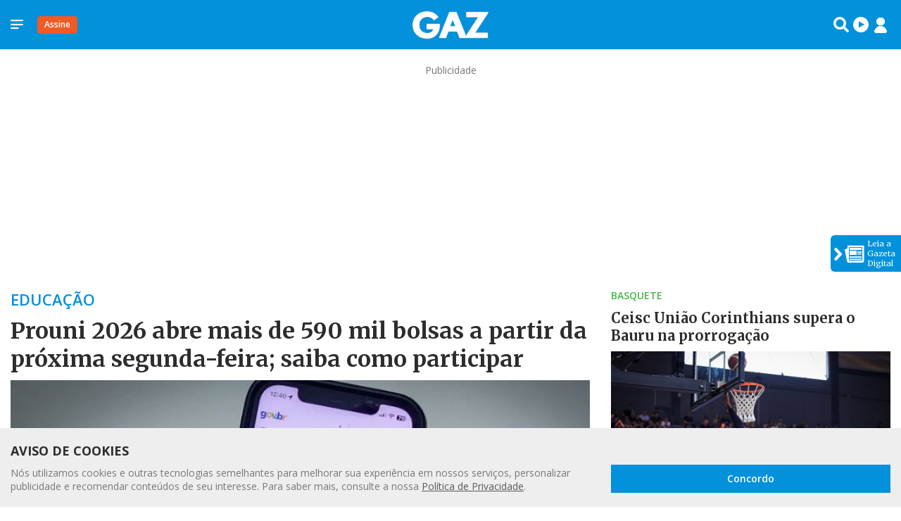

--- FILE ---
content_type: text/html; charset=UTF-8
request_url: https://www.gaz.com.br/
body_size: 20370
content:
<!doctype html>
<html lang="pt-BR" xmlns:og="http://opengraphprotocol.org/schema/" xmlns:fb="http://www.facebook.com/2008/fbml">
<head>
	<meta charset="UTF-8">
	<meta name="viewport" content="width=device-width, initial-scale=1">
	<link rel="profile" href="https://gmpg.org/xfn/11">
	<meta name='robots' content='index, follow, max-image-preview:large, max-snippet:-1, max-video-preview:-1' />
<link rel="profile" href="https://gmpg.org/xfn/11">
<meta name="viewport" content="width=device-width, initial-scale=1, maximum-scale=1.0, user-scalable=no">
<meta charset="UTF-8">

	<!-- This site is optimized with the Yoast SEO Premium plugin v20.7 (Yoast SEO v21.8) - https://yoast.com/wordpress/plugins/seo/ -->
	<title>Home - GAZ - Notícias de Santa Cruz do Sul e Região</title>
	<link rel="canonical" href="https://www.gaz.com.br/" />
	<meta property="og:locale" content="pt_BR" />
	<meta property="og:type" content="website" />
	<meta property="og:title" content="Home" />
	<meta property="og:url" content="https://www.gaz.com.br/" />
	<meta property="og:site_name" content="GAZ - Notícias de Santa Cruz do Sul e Região" />
	<meta property="article:publisher" content="https://www.facebook.com/portalgaz/" />
	<meta property="article:modified_time" content="2023-11-23T17:41:21+00:00" />
	<meta name="twitter:card" content="summary_large_image" />
	<meta name="twitter:site" content="@portalgaz" />
	<script type="application/ld+json" class="yoast-schema-graph">{"@context":"https://schema.org","@graph":[{"@type":"WebPage","@id":"https://www.gaz.com.br/","url":"https://www.gaz.com.br/","name":"Home - GAZ - Notícias de Santa Cruz do Sul e Região","isPartOf":{"@id":"https://www.gaz.com.br/#website"},"about":{"@id":"https://www.gaz.com.br/#organization"},"datePublished":"2021-05-26T02:25:31+00:00","dateModified":"2023-11-23T17:41:21+00:00","breadcrumb":{"@id":"https://www.gaz.com.br/#breadcrumb"},"inLanguage":"pt-BR","potentialAction":[{"@type":"ReadAction","target":["https://www.gaz.com.br/"]}]},{"@type":"BreadcrumbList","@id":"https://www.gaz.com.br/#breadcrumb","itemListElement":[{"@type":"ListItem","position":1,"name":"Home"}]},{"@type":"WebSite","@id":"https://www.gaz.com.br/#website","url":"https://www.gaz.com.br/","name":"GAZ - Notícias de Santa Cruz do Sul e Região","description":"","publisher":{"@id":"https://www.gaz.com.br/#organization"},"potentialAction":[{"@type":"SearchAction","target":{"@type":"EntryPoint","urlTemplate":"https://www.gaz.com.br/?s={search_term_string}"},"query-input":"required name=search_term_string"}],"inLanguage":"pt-BR"},{"@type":"Organization","@id":"https://www.gaz.com.br/#organization","name":"GAZ","url":"https://www.gaz.com.br/","logo":{"@type":"ImageObject","inLanguage":"pt-BR","@id":"https://www.gaz.com.br/#/schema/logo/image/","url":"https://www.gaz.com.br/uploads/2021/05/gaz-logo.png","contentUrl":"https://www.gaz.com.br/uploads/2021/05/gaz-logo.png","width":108,"height":39,"caption":"GAZ"},"image":{"@id":"https://www.gaz.com.br/#/schema/logo/image/"},"sameAs":["https://www.facebook.com/portalgaz/","https://twitter.com/portalgaz","https://www.instagram.com/portalgaz/"]}]}</script>
	<!-- / Yoast SEO Premium plugin. -->


<link rel='dns-prefetch' href='//www.youtube.com' />
<link rel='dns-prefetch' href='//apis.google.com' />
<link rel='dns-prefetch' href='//cse.google.com' />
<link rel='dns-prefetch' href='//s7.addthis.com' />
<link rel='dns-prefetch' href='//www.googletagmanager.com' />
<link rel='dns-prefetch' href='//storage.googleapis.com' />
<link rel='preconnect' href="https://securepubads.g.doubleclick.net" />
<meta property="og:title" content="Home"/>
<meta property="og:type" content="article"/>
<meta property="og:url" content="https://www.gaz.com.br/"/>
<meta property="og:site_name" content="GAZ - Notícias de Santa Cruz do Sul e Região"/>
<meta property="og:image" content="https://www.gaz.com.br/uploads/2022/06/img-gaz-sociais.png"/>
<link rel='stylesheet' id='wp-block-library-css' href='https://www.gaz.com.br/wp/wp-includes/css/dist/block-library/style.css?ver=6.4.2' type='text/css' media='all' />
<style id='classic-theme-styles-inline-css' type='text/css'>
/**
 * These rules are needed for backwards compatibility.
 * They should match the button element rules in the base theme.json file.
 */
.wp-block-button__link {
	color: #ffffff;
	background-color: #32373c;
	border-radius: 9999px; /* 100% causes an oval, but any explicit but really high value retains the pill shape. */

	/* This needs a low specificity so it won't override the rules from the button element if defined in theme.json. */
	box-shadow: none;
	text-decoration: none;

	/* The extra 2px are added to size solids the same as the outline versions.*/
	padding: calc(0.667em + 2px) calc(1.333em + 2px);

	font-size: 1.125em;
}

.wp-block-file__button {
	background: #32373c;
	color: #ffffff;
	text-decoration: none;
}

</style>
<style id='global-styles-inline-css' type='text/css'>
body{--wp--preset--color--black: #000000;--wp--preset--color--cyan-bluish-gray: #abb8c3;--wp--preset--color--white: #ffffff;--wp--preset--color--pale-pink: #f78da7;--wp--preset--color--vivid-red: #cf2e2e;--wp--preset--color--luminous-vivid-orange: #ff6900;--wp--preset--color--luminous-vivid-amber: #fcb900;--wp--preset--color--light-green-cyan: #7bdcb5;--wp--preset--color--vivid-green-cyan: #00d084;--wp--preset--color--pale-cyan-blue: #8ed1fc;--wp--preset--color--vivid-cyan-blue: #0693e3;--wp--preset--color--vivid-purple: #9b51e0;--wp--preset--gradient--vivid-cyan-blue-to-vivid-purple: linear-gradient(135deg,rgba(6,147,227,1) 0%,rgb(155,81,224) 100%);--wp--preset--gradient--light-green-cyan-to-vivid-green-cyan: linear-gradient(135deg,rgb(122,220,180) 0%,rgb(0,208,130) 100%);--wp--preset--gradient--luminous-vivid-amber-to-luminous-vivid-orange: linear-gradient(135deg,rgba(252,185,0,1) 0%,rgba(255,105,0,1) 100%);--wp--preset--gradient--luminous-vivid-orange-to-vivid-red: linear-gradient(135deg,rgba(255,105,0,1) 0%,rgb(207,46,46) 100%);--wp--preset--gradient--very-light-gray-to-cyan-bluish-gray: linear-gradient(135deg,rgb(238,238,238) 0%,rgb(169,184,195) 100%);--wp--preset--gradient--cool-to-warm-spectrum: linear-gradient(135deg,rgb(74,234,220) 0%,rgb(151,120,209) 20%,rgb(207,42,186) 40%,rgb(238,44,130) 60%,rgb(251,105,98) 80%,rgb(254,248,76) 100%);--wp--preset--gradient--blush-light-purple: linear-gradient(135deg,rgb(255,206,236) 0%,rgb(152,150,240) 100%);--wp--preset--gradient--blush-bordeaux: linear-gradient(135deg,rgb(254,205,165) 0%,rgb(254,45,45) 50%,rgb(107,0,62) 100%);--wp--preset--gradient--luminous-dusk: linear-gradient(135deg,rgb(255,203,112) 0%,rgb(199,81,192) 50%,rgb(65,88,208) 100%);--wp--preset--gradient--pale-ocean: linear-gradient(135deg,rgb(255,245,203) 0%,rgb(182,227,212) 50%,rgb(51,167,181) 100%);--wp--preset--gradient--electric-grass: linear-gradient(135deg,rgb(202,248,128) 0%,rgb(113,206,126) 100%);--wp--preset--gradient--midnight: linear-gradient(135deg,rgb(2,3,129) 0%,rgb(40,116,252) 100%);--wp--preset--font-size--small: 13px;--wp--preset--font-size--medium: 20px;--wp--preset--font-size--large: 36px;--wp--preset--font-size--x-large: 42px;--wp--preset--spacing--20: 0.44rem;--wp--preset--spacing--30: 0.67rem;--wp--preset--spacing--40: 1rem;--wp--preset--spacing--50: 1.5rem;--wp--preset--spacing--60: 2.25rem;--wp--preset--spacing--70: 3.38rem;--wp--preset--spacing--80: 5.06rem;--wp--preset--shadow--natural: 6px 6px 9px rgba(0, 0, 0, 0.2);--wp--preset--shadow--deep: 12px 12px 50px rgba(0, 0, 0, 0.4);--wp--preset--shadow--sharp: 6px 6px 0px rgba(0, 0, 0, 0.2);--wp--preset--shadow--outlined: 6px 6px 0px -3px rgba(255, 255, 255, 1), 6px 6px rgba(0, 0, 0, 1);--wp--preset--shadow--crisp: 6px 6px 0px rgba(0, 0, 0, 1);}:where(.is-layout-flex){gap: 0.5em;}:where(.is-layout-grid){gap: 0.5em;}body .is-layout-flow > .alignleft{float: left;margin-inline-start: 0;margin-inline-end: 2em;}body .is-layout-flow > .alignright{float: right;margin-inline-start: 2em;margin-inline-end: 0;}body .is-layout-flow > .aligncenter{margin-left: auto !important;margin-right: auto !important;}body .is-layout-constrained > .alignleft{float: left;margin-inline-start: 0;margin-inline-end: 2em;}body .is-layout-constrained > .alignright{float: right;margin-inline-start: 2em;margin-inline-end: 0;}body .is-layout-constrained > .aligncenter{margin-left: auto !important;margin-right: auto !important;}body .is-layout-constrained > :where(:not(.alignleft):not(.alignright):not(.alignfull)){max-width: var(--wp--style--global--content-size);margin-left: auto !important;margin-right: auto !important;}body .is-layout-constrained > .alignwide{max-width: var(--wp--style--global--wide-size);}body .is-layout-flex{display: flex;}body .is-layout-flex{flex-wrap: wrap;align-items: center;}body .is-layout-flex > *{margin: 0;}body .is-layout-grid{display: grid;}body .is-layout-grid > *{margin: 0;}:where(.wp-block-columns.is-layout-flex){gap: 2em;}:where(.wp-block-columns.is-layout-grid){gap: 2em;}:where(.wp-block-post-template.is-layout-flex){gap: 1.25em;}:where(.wp-block-post-template.is-layout-grid){gap: 1.25em;}.has-black-color{color: var(--wp--preset--color--black) !important;}.has-cyan-bluish-gray-color{color: var(--wp--preset--color--cyan-bluish-gray) !important;}.has-white-color{color: var(--wp--preset--color--white) !important;}.has-pale-pink-color{color: var(--wp--preset--color--pale-pink) !important;}.has-vivid-red-color{color: var(--wp--preset--color--vivid-red) !important;}.has-luminous-vivid-orange-color{color: var(--wp--preset--color--luminous-vivid-orange) !important;}.has-luminous-vivid-amber-color{color: var(--wp--preset--color--luminous-vivid-amber) !important;}.has-light-green-cyan-color{color: var(--wp--preset--color--light-green-cyan) !important;}.has-vivid-green-cyan-color{color: var(--wp--preset--color--vivid-green-cyan) !important;}.has-pale-cyan-blue-color{color: var(--wp--preset--color--pale-cyan-blue) !important;}.has-vivid-cyan-blue-color{color: var(--wp--preset--color--vivid-cyan-blue) !important;}.has-vivid-purple-color{color: var(--wp--preset--color--vivid-purple) !important;}.has-black-background-color{background-color: var(--wp--preset--color--black) !important;}.has-cyan-bluish-gray-background-color{background-color: var(--wp--preset--color--cyan-bluish-gray) !important;}.has-white-background-color{background-color: var(--wp--preset--color--white) !important;}.has-pale-pink-background-color{background-color: var(--wp--preset--color--pale-pink) !important;}.has-vivid-red-background-color{background-color: var(--wp--preset--color--vivid-red) !important;}.has-luminous-vivid-orange-background-color{background-color: var(--wp--preset--color--luminous-vivid-orange) !important;}.has-luminous-vivid-amber-background-color{background-color: var(--wp--preset--color--luminous-vivid-amber) !important;}.has-light-green-cyan-background-color{background-color: var(--wp--preset--color--light-green-cyan) !important;}.has-vivid-green-cyan-background-color{background-color: var(--wp--preset--color--vivid-green-cyan) !important;}.has-pale-cyan-blue-background-color{background-color: var(--wp--preset--color--pale-cyan-blue) !important;}.has-vivid-cyan-blue-background-color{background-color: var(--wp--preset--color--vivid-cyan-blue) !important;}.has-vivid-purple-background-color{background-color: var(--wp--preset--color--vivid-purple) !important;}.has-black-border-color{border-color: var(--wp--preset--color--black) !important;}.has-cyan-bluish-gray-border-color{border-color: var(--wp--preset--color--cyan-bluish-gray) !important;}.has-white-border-color{border-color: var(--wp--preset--color--white) !important;}.has-pale-pink-border-color{border-color: var(--wp--preset--color--pale-pink) !important;}.has-vivid-red-border-color{border-color: var(--wp--preset--color--vivid-red) !important;}.has-luminous-vivid-orange-border-color{border-color: var(--wp--preset--color--luminous-vivid-orange) !important;}.has-luminous-vivid-amber-border-color{border-color: var(--wp--preset--color--luminous-vivid-amber) !important;}.has-light-green-cyan-border-color{border-color: var(--wp--preset--color--light-green-cyan) !important;}.has-vivid-green-cyan-border-color{border-color: var(--wp--preset--color--vivid-green-cyan) !important;}.has-pale-cyan-blue-border-color{border-color: var(--wp--preset--color--pale-cyan-blue) !important;}.has-vivid-cyan-blue-border-color{border-color: var(--wp--preset--color--vivid-cyan-blue) !important;}.has-vivid-purple-border-color{border-color: var(--wp--preset--color--vivid-purple) !important;}.has-vivid-cyan-blue-to-vivid-purple-gradient-background{background: var(--wp--preset--gradient--vivid-cyan-blue-to-vivid-purple) !important;}.has-light-green-cyan-to-vivid-green-cyan-gradient-background{background: var(--wp--preset--gradient--light-green-cyan-to-vivid-green-cyan) !important;}.has-luminous-vivid-amber-to-luminous-vivid-orange-gradient-background{background: var(--wp--preset--gradient--luminous-vivid-amber-to-luminous-vivid-orange) !important;}.has-luminous-vivid-orange-to-vivid-red-gradient-background{background: var(--wp--preset--gradient--luminous-vivid-orange-to-vivid-red) !important;}.has-very-light-gray-to-cyan-bluish-gray-gradient-background{background: var(--wp--preset--gradient--very-light-gray-to-cyan-bluish-gray) !important;}.has-cool-to-warm-spectrum-gradient-background{background: var(--wp--preset--gradient--cool-to-warm-spectrum) !important;}.has-blush-light-purple-gradient-background{background: var(--wp--preset--gradient--blush-light-purple) !important;}.has-blush-bordeaux-gradient-background{background: var(--wp--preset--gradient--blush-bordeaux) !important;}.has-luminous-dusk-gradient-background{background: var(--wp--preset--gradient--luminous-dusk) !important;}.has-pale-ocean-gradient-background{background: var(--wp--preset--gradient--pale-ocean) !important;}.has-electric-grass-gradient-background{background: var(--wp--preset--gradient--electric-grass) !important;}.has-midnight-gradient-background{background: var(--wp--preset--gradient--midnight) !important;}.has-small-font-size{font-size: var(--wp--preset--font-size--small) !important;}.has-medium-font-size{font-size: var(--wp--preset--font-size--medium) !important;}.has-large-font-size{font-size: var(--wp--preset--font-size--large) !important;}.has-x-large-font-size{font-size: var(--wp--preset--font-size--x-large) !important;}
.wp-block-navigation a:where(:not(.wp-element-button)){color: inherit;}
:where(.wp-block-post-template.is-layout-flex){gap: 1.25em;}:where(.wp-block-post-template.is-layout-grid){gap: 1.25em;}
:where(.wp-block-columns.is-layout-flex){gap: 2em;}:where(.wp-block-columns.is-layout-grid){gap: 2em;}
.wp-block-pullquote{font-size: 1.5em;line-height: 1.6;}
</style>
<link rel='stylesheet' id='youtube-player-style-css' href='https://www.gaz.com.br/packages/plugins/youtube-playlist-slider/assets/style.css?ver=6.4.2' type='text/css' media='all' />
<link rel='stylesheet' id='aztlan-vendor-css' href='https://www.gaz.com.br/assets/vendor.css?ver=0.10' type='text/css' media='all' />
<link rel='stylesheet' id='aztlan-home-css' href='https://www.gaz.com.br/assets/home.css?ver=0.10' type='text/css' media='all' />
<script type="text/javascript" src="https://www.gaz.com.br/wp/wp-includes/js/jquery/jquery.js?ver=3.7.1" id="jquery-core-js"></script>
<script type="text/javascript" src="https://www.gaz.com.br/wp/wp-includes/js/jquery/jquery-migrate.js?ver=3.4.1" id="jquery-migrate-js"></script>
<script type="text/javascript" src="https://cse.google.com/cse.js?cx=6ca68e0877e1d489d&amp;ver=0.10" id="google-search-engine-js"></script>

<!-- Google tag (gtag.js) snippet added by Site Kit -->

<!-- Snippet do Google Analytics adicionado pelo Site Kit -->
<script type="text/javascript" src="https://www.googletagmanager.com/gtag/js?id=G-4J6HSV2H0H" id="google_gtagjs-js" async></script>
<script type="text/javascript" id="google_gtagjs-js-after">
/* <![CDATA[ */
window.dataLayer = window.dataLayer || [];function gtag(){dataLayer.push(arguments);}
gtag("set","linker",{"domains":["www.gaz.com.br"]});
gtag("js", new Date());
gtag("set", "developer_id.dZTNiMT", true);
gtag("config", "G-4J6HSV2H0H");
/* ]]> */
</script>

<!-- End Google tag (gtag.js) snippet added by Site Kit -->
<link rel="https://api.w.org/" href="https://www.gaz.com.br/wp-json/" /><link rel="alternate" type="application/json" href="https://www.gaz.com.br/wp-json/wp/v2/pages/271165" /><link rel='shortlink' href='https://www.gaz.com.br/' />
<link rel="alternate" type="application/json+oembed" href="https://www.gaz.com.br/wp-json/oembed/1.0/embed?url=https%3A%2F%2Fwww.gaz.com.br%2F" />
<link rel="alternate" type="text/xml+oembed" href="https://www.gaz.com.br/wp-json/oembed/1.0/embed?url=https%3A%2F%2Fwww.gaz.com.br%2F&#038;format=xml" />
<meta name="generator" content="Site Kit by Google 1.133.0" /><meta name="google-site-verification" content="2_n1EreWwLXFcsyRkn1UrIxyvZB-DKxD9Y8oDfqGRwU">
<!-- Snippet do Gerenciador de Tags do Google adicionado pelo Site Kit -->
<script type="text/javascript">
/* <![CDATA[ */

			( function( w, d, s, l, i ) {
				w[l] = w[l] || [];
				w[l].push( {'gtm.start': new Date().getTime(), event: 'gtm.js'} );
				var f = d.getElementsByTagName( s )[0],
					j = d.createElement( s ), dl = l != 'dataLayer' ? '&l=' + l : '';
				j.async = true;
				j.src = 'https://www.googletagmanager.com/gtm.js?id=' + i + dl;
				f.parentNode.insertBefore( j, f );
			} )( window, document, 'script', 'dataLayer', 'GTM-KXXZ45R' );
			
/* ]]> */
</script>

<!-- Finalizar o snippet do Gerenciador de Tags do Google adicionado pelo Site Kit -->
<style>:root {
  --global-color_primary: #0391db;
  --global-font-size: 14px;
  --global-font_primary: 'Open Sans';
  --global-font_secondary: 'Merriweather';
  --global-line-height: normal;
}
.header {
  --header_top: 46px;
  left: 0;
  position: fixed;
  top: 0;
  width: 100%;
  z-index: 100;
}
@media screen and (min-width: 783px) {
  .header {
    --header_top: 32px;
  }
}
.admin-bar .header {
  top: var(--header_top);
}
.header-top {
  --header-top: 55px;
  --header-top__toggle-sidebar_padding: 0 10px 0 0;
  --header-top__to-sign_height: 20px;
  --header-top__to-sign_padding: 1px 5px;
  align-items: center;
  background-color: var(--global-color_primary);
  display: flex;
  height: var(--header-top);
  width: 100%;
}
@media screen and (min-width: 768px) {
  .header-top {
    --header-top__toggle-sidebar_padding: 0 20px 0 0;
    --header-top__to-sign_height: 25px;
    --header-top__to-sign_padding: 3px 10px;
  }
}
@media screen and (min-width: 992px) {
  .header-top {
    --header-top: 70px;
  }
}
.header-top .container {
  align-items: center;
  display: flex;
  justify-content: space-between;
}
.header-top__left,
.header-top__right {
  align-items: center;
  display: flex;
  width: 33%;
}
.header-top__right {
  justify-content: flex-end;
}
.header-top__toggle-sidebar {
  color: #fff;
  line-height: normal;
  min-height: 25px;
  padding: var(--header-top__toggle-sidebar_padding);
}
.header-top__toggle-sidebar .icon {
  font-size: 18px;
}
.header-top__to-sign {
  background-color: #f05a24;
  border-radius: 4px;
  color: #fff;
  font-size: 12px;
  height: var(--header-top__to-sign_height);
  line-height: normal;
  min-height: auto;
  padding: var(--header-top__to-sign_padding);
}
.header-top__to-sign:hover {
  background-color: #f37b50;
}
.header-top__login,
.header-top__radio,
.header-top__search {
  color: #fff;
  font-size: 22px;
  padding: 3px;
}
.branding-header {
  --branding-header_height: 25px;
  --branding-header_margin: 0;
  --branding-header_width: 69px;
  display: flex;
  height: var(--branding-header_height);
  margin: var(--branding-header_margin);
  width: var(--branding-header_width);
}
@media screen and (min-width: 992px) {
  .branding-header {
    --branding-header_height: 39px;
    --branding-header_margin: 0 auto;
    --branding-header_width: 108px;
  }
}
.branding-header img {
  width: var(--branding-header_width);
}
.branding-header__title {
  display: none;
}
</style><link rel="icon" href="https://www.gaz.com.br/uploads/2021/05/cropped-gaz-32x32.png" sizes="32x32" />
<link rel="icon" href="https://www.gaz.com.br/uploads/2021/05/cropped-gaz-192x192.png" sizes="192x192" />
<link rel="apple-touch-icon" href="https://www.gaz.com.br/uploads/2021/05/cropped-gaz-180x180.png" />
<meta name="msapplication-TileImage" content="https://www.gaz.com.br/uploads/2021/05/cropped-gaz-270x270.png" />
		<style type="text/css" id="wp-custom-css">
			.news-list--image-cover.editorial-esportes .news-list__hat {
	background-color: transparent
}

.news-list--image-cover.editorial-elas 
.news-list__hat {
    background-color: transparent;
}

.news-share__link {
    color: #0391db;
    font-size: 25px;
    text-decoration: none;
}

/*CSS VIDEOS CAPA*/
/* Reset */ * { margin: 0; padding: 0; box-sizing: border-box; }
/* Container */ .container { width: 100%; margin-right: auto; margin-left: auto; padding-right: 15px; padding-left: 15px; }
/* Grid system */ .row { display: flex; flex-wrap: wrap; margin-right: -15px; margin-left: -15px; }
.col { flex: 1; padding-right: 15px; padding-left: 15px; }
/* Column sizes */ .col-5 { flex: 0 0 20%; max-width: 20%; }
.col-4 { flex: 0 0 33.333333%; max-width: 33.333333%; }
.col-8 { flex: 0 0 66.666667%; max-width: 66.666667%; }
.col-12 { flex: 0 0 100%; max-width: 100%; }
/* Imagem responsiva */ .img-responsive { width: 100%; height: auto; display: block; }
/* Utility classes */ .mb-30 { margin-bottom: 30px; }
.pb-10 { padding-bottom: 10px; }
.tc { text-align: center; }
/* Responsive adjustments */ @media (max-width: 767px) { .col-5, .col-4, .col-8 { flex: 0 0 100%; max-width: 100%; } }
/*CSS VIDEOS CAPA*/

/* bandeiras oktober
.home-event .tupp::after {
    content: "";
    display: inline-block;
    width: 1.05em;
    height: 1.05em;
    margin-left: .35em;
    vertical-align: -0.1em;
    background: no-repeat center / contain
      url("data:image/svg+xml,%3Csvg xmlns='http://www.w3.org/2000/svg' viewBox='0 0 3 2'%3E%3Crect width='3' height='2' fill='%23000'/%3E%3Crect y='0.6667' width='3' height='0.6667' fill='%23DD0000'/%3E%3Crect y='1.3333' width='3' height='0.6667' fill='%23FFCE00'/%3E%3C/svg%3E");
  }
fim bandeiras oktober */
		</style>
		</head>

<body class="home page-template page-template-page-templates page-template-home page-template-page-templateshome-php page page-id-271165 wp-embed-responsive">

		<!-- Snippet do Google Tag Manager (noscript) adicionado pelo Site Kit -->
		<noscript>
			<iframe src="https://www.googletagmanager.com/ns.html?id=GTM-KXXZ45R" height="0" width="0" style="display:none;visibility:hidden"></iframe>
		</noscript>
		<!-- Finalizar o snippet do Gerenciador de Tags do Google (noscript) adicionado pelo Site Kit -->
		

	<header class="header">
		<div class="header-top">
			<div class="container">
				<div class="header-top__left">
					<button class="header-top__toggle-sidebar btn btn--icon" id="toggle-sidebar">
						<i class="icon icon-hamburguer-menu"></i>
					</button>

					
<a href="https://assinaturas.gaz.com.br/assine/" target="_blank" class="header-top__to-sign btn btn-primary">
	Assine</a>
				</div>

				
<a href="https://www.gaz.com.br" class="branding-header ">
	<img src="https://www.gaz.com.br/uploads/2025/10/logo-gaz-2025.png" alt="GAZ - Notícias de Santa Cruz do Sul e Região">
	<h1 class="branding-header__title">GAZ &#8211; Notícias de Santa Cruz do Sul e Região</h1>
</a>

				<div class="header-top__right">
					
<a href="https://www.gaz.com.br/busca/" class="header-top__search btn btn--icon" title="Busca">
	<i class="icon icon-search-2"></i>
</a>

					
<a href="#radio-player" class="header-top__radio btn btn--icon" title="Tocar rádio">
	<span class="icon-play"><span class="path1"></span><span class="path2"></span></span>
</a>

					
<button class="header-top__login btn btn--icon">
	<i class="icon icon-login"></i>
</button>
				</div>
			</div>
		</div>
	</header>

	
<div class="login-modal">
	<div class="login-modal__container">
	
<div class="login-modal__header">
	<h3>Entrar na minha conta</h3>
	<button class="btn btn--icon login-modal__close"><i class="icon icon-close"></i></button>
</div>



<form action="https://www.gaz.com.br/auth/" class="login-modal__form" method="POST">
	<div class="form-group">
		<label class="input-label" for="e-mail">Seu email</label>
		<input type="email" name="email" id="email" placeholder="exemplo@email.com" class="input" value="">
	</div>

	<div class="form-group">
		<div class="input-group">
			<label class="input-label" for="password">Senha</label>
			<input type="password" name="password" id="password" placeholder="ex.: *******" class="input input--addon-prepend" value="">
			<button type="button" class="btn input input--addon-append input--addon-btn show-password">
				<i class="icon icon-closed"></i>
			</button>
		</div>
	</div>

		<div class="form-group">
		<a href="https://assinaturas.gaz.com.br/area-do-assinante/recuperar-senha/" class="login-modal__forgot"><i class="icon icon-forgot-password"></i> Esqueci minha senha</a>
	</div>
	
	<div class="form-group">
		<input type="hidden" id="_wpnonce" name="_wpnonce" value="40dd9b63b4" /><input type="hidden" name="_wp_http_referer" value="/" />		<button type="submit" class="btn btn--primary btn--block">Entrar</button>
	</div>
</form>

<div class="login-modal__footer">
	<p>Não tem uma conta? <a href="https://assinaturas.gaz.com.br/assine/">Assinar Gazeta</a></p>
</div>
	</div>
	<div class="mask"></div>
</div>
	
<div class="radio-modal">
	<div class="radio-modal__container">
		<div class="radio-modal__header">
			<h3>Rádios ao vivo</h3>
			<button class="btn btn--icon radio-modal__close"><i class="icon icon-close"></i></button>
		</div>

		<div class="radio-modal__logged grid-row">
			<div class="grid-col-lg-12">
			<div class="radio-menu"><ul id="menu-player-de-radio" class="radio-menu__list"><li id="menu-item-271213" class="menu-item menu-item-type-post_type menu-item-object-page menu-item-271213 radio-menu__item"><a target="_blank" rel="noopener" href="https://www.gaz.com.br/radio-rio-pardo-fm-103-5/">Rádio Rio Pardo FM 103.5</a></li>
<li id="menu-item-271217" class="menu-item menu-item-type-post_type menu-item-object-page menu-item-271217 radio-menu__item"><a target="_blank" rel="noopener" href="https://www.gaz.com.br/gazeta-fm-101-7/">Gazeta FM 101.7</a></li>
<li id="menu-item-271216" class="menu-item menu-item-type-post_type menu-item-object-page menu-item-271216 radio-menu__item"><a target="_blank" rel="noopener" href="https://www.gaz.com.br/fm-99-7/">FM 99.7</a></li>
<li id="menu-item-271214" class="menu-item menu-item-type-post_type menu-item-object-page menu-item-271214 radio-menu__item"><a target="_blank" rel="noopener" href="https://www.gaz.com.br/radio-gazeta-fm-107-9/">Rádio Gazeta FM 107.9</a></li>
<li id="menu-item-271215" class="menu-item menu-item-type-post_type menu-item-object-page menu-item-271215 radio-menu__item"><a target="_blank" rel="noopener" href="https://www.gaz.com.br/gazeta-fm-98-1-sobradinho/">Gazeta FM 96.1 Sobradinho</a></li>
</ul></div>			</div>
		</div>
	</div>
	<div class="mask"></div>
</div>
	
<aside class="sidebar">
	<button class="sidebar__close" id="close-sidebar">
		<i class="icon icon-arrow-left"></i> Fechar	</button>

	<div class="sidebar-navigation"><ul id="menu-sidebar-menu" class="sidebar-navigation__list"><li id="menu-item-271222" class="menu-item menu-item-type-custom menu-item-object-custom menu-item-271222 sidebar-navigation__item"><a href="https://assinaturas.gaz.com.br">Assinante Gazeta</a></li>
<li id="menu-item-667393" class="menu-item menu-item-type-taxonomy menu-item-object-category menu-item-667393 sidebar-navigation__item"><a href="https://www.gaz.com.br/editoria/agronegocio/">Agronegócio</a></li>
<li id="menu-item-271223" class="menu-item menu-item-type-post_type menu-item-object-page menu-item-271223 sidebar-navigation__item"><a href="https://www.gaz.com.br/ultimas/">Últimas</a></li>
<li id="menu-item-655121" class="menu-item menu-item-type-taxonomy menu-item-object-category menu-item-655121 sidebar-navigation__item"><a href="https://www.gaz.com.br/editoria/cadernos-especiais/">Cadernos Especiais</a></li>
<li id="menu-item-271355" class="menu-item menu-item-type-taxonomy menu-item-object-category menu-item-271355 sidebar-navigation__item"><a href="https://www.gaz.com.br/editoria/centro-serra/">Centro-Serra</a></li>
<li id="menu-item-271224" class="menu-item menu-item-type-taxonomy menu-item-object-category menu-item-271224 sidebar-navigation__item"><a href="https://www.gaz.com.br/editoria/colunistas/">Colunistas</a></li>
<li id="menu-item-274327" class="menu-item menu-item-type-taxonomy menu-item-object-category menu-item-274327 sidebar-navigation__item"><a href="https://www.gaz.com.br/editoria/classificados/">Classificados</a></li>
<li id="menu-item-274515" class="menu-item menu-item-type-taxonomy menu-item-object-category menu-item-274515 sidebar-navigation__item"><a href="https://www.gaz.com.br/editoria/cultura-e-lazer/">Cultura e Lazer</a></li>
<li id="menu-item-271233" class="menu-item menu-item-type-taxonomy menu-item-object-category menu-item-271233 sidebar-navigation__item"><a href="https://www.gaz.com.br/editoria/elas/">Elas</a></li>
<li id="menu-item-271229" class="menu-item menu-item-type-taxonomy menu-item-object-category menu-item-271229 sidebar-navigation__item"><a href="https://www.gaz.com.br/editoria/esportes/">Esportes</a></li>
<li id="menu-item-500273" class="menu-item menu-item-type-taxonomy menu-item-object-category menu-item-500273 sidebar-navigation__item"><a href="https://www.gaz.com.br/editoria/festival-santa-cruz-de-cinema/">Festival Santa Cruz de Cinema</a></li>
<li id="menu-item-271634" class="menu-item menu-item-type-taxonomy menu-item-object-category menu-item-271634 sidebar-navigation__item"><a href="https://www.gaz.com.br/editoria/geral/">Geral</a></li>
<li id="menu-item-348365" class="menu-item menu-item-type-taxonomy menu-item-object-category menu-item-348365 sidebar-navigation__item"><a href="https://www.gaz.com.br/editoria/oktoberfest/">Oktoberfest</a></li>
<li id="menu-item-271228" class="menu-item menu-item-type-taxonomy menu-item-object-category menu-item-271228 sidebar-navigation__item"><a href="https://www.gaz.com.br/editoria/policia/">Polícia</a></li>
<li id="menu-item-281136" class="menu-item menu-item-type-taxonomy menu-item-object-category menu-item-281136 sidebar-navigation__item"><a href="https://www.gaz.com.br/editoria/politica/">Política</a></li>
<li id="menu-item-543260" class="menu-item menu-item-type-taxonomy menu-item-object-category menu-item-543260 sidebar-navigation__item"><a href="https://www.gaz.com.br/editoria/procissao-das-criaturas/">Procissão das Criaturas</a></li>
<li id="menu-item-444334" class="menu-item menu-item-type-taxonomy menu-item-object-category menu-item-444334 sidebar-navigation__item"><a href="https://www.gaz.com.br/editoria/publicidade-legal/">Publicidade Legal</a></li>
<li id="menu-item-271227" class="menu-item menu-item-type-taxonomy menu-item-object-category menu-item-271227 sidebar-navigation__item"><a href="https://www.gaz.com.br/editoria/regional/">Regional</a></li>
<li id="menu-item-500274" class="menu-item menu-item-type-taxonomy menu-item-object-category menu-item-500274 sidebar-navigation__item"><a href="https://www.gaz.com.br/editoria/reportagens-especiais/">Reportagens Especiais</a></li>
<li id="menu-item-271356" class="menu-item menu-item-type-taxonomy menu-item-object-category menu-item-271356 sidebar-navigation__item"><a href="https://www.gaz.com.br/editoria/rio-pardo/">Rio Pardo</a></li>
<li id="menu-item-271272" class="menu-item menu-item-type-taxonomy menu-item-object-category menu-item-271272 sidebar-navigation__item"><a href="https://www.gaz.com.br/editoria/santa-cruz-do-sul/">Santa Cruz do Sul</a></li>
<li id="menu-item-271273" class="menu-item menu-item-type-taxonomy menu-item-object-category menu-item-271273 sidebar-navigation__item"><a href="https://www.gaz.com.br/editoria/saude-e-bem-estar/">Saúde e Bem-estar</a></li>
<li id="menu-item-576332" class="menu-item menu-item-type-taxonomy menu-item-object-category menu-item-576332 sidebar-navigation__item"><a href="https://www.gaz.com.br/editoria/videos/">Vídeos</a></li>
</ul></div>
	<div class="social-menu"><ul id="menu-redes-sociais" class="social-menu__list"><li id="menu-item-271218" class="menu-item menu-item-type-custom menu-item-object-custom menu-item-271218 social-menu__item"><a href="https://www.facebook.com/portalgaz"><span class="screen-reader-text">facebook</span><i class="icon icon-facebook"></i></a></li>
<li id="menu-item-271219" class="menu-item menu-item-type-custom menu-item-object-custom menu-item-271219 social-menu__item"><a href="https://twitter.com/portalgaz"><span class="screen-reader-text">twitter</span><i class="icon icon-twitter"></i></a></li>
<li id="menu-item-271220" class="menu-item menu-item-type-custom menu-item-object-custom menu-item-271220 social-menu__item"><a href="https://www.instagram.com/portalgaz/"><span class="screen-reader-text">instagram</span><i class="icon icon-instagram"></i></a></li>
<li id="menu-item-271221" class="menu-item menu-item-type-custom menu-item-object-custom menu-item-271221 social-menu__item"><a href="https://www.youtube.com/channel/UCGzOPDOfu6qNVmrU0_zJVoA"><span class="screen-reader-text">youtube</span><i class="icon icon-youtube"></i></a></li>
</ul></div></aside>
	
<div class="gaz-digital">
	<i class="gaz-digital__new-arrow icon icon-new-arrow"></i>
	<a href="https://assinaturas.gaz.com.br/" target="_blank" class="gaz-digital__link">
		<i class="gaz-digital__gaz-digital icon icon-gaz-digital"></i>
		<div class="gaz-digital__text">
			<p>Leia a Gazeta Digital</p>
		</div>
	</a>
</div>

<div class="content container">
	<main id="primary" class="site-main">
		<div class="grid-row">
			<div class="grid-col-lg-12 mb-30 tc">
			
<div class="ads ads--280-250">
	<p class="ads__label">Publicidade</p>
	<div class="ads__content" id="header2_alright"></div>
</div>
			</div>
		</div>

		
<section class="home-grid home-grid--top">
			<div class="home-grid__col home-grid__col--news-1 home-grid__col--news-inverted">
			
<article id="post-271165" class="news-list news-list--image-cover news-list--image-cover editorial-educacao">

<div class="news-list__image">
	<a href="https://www.gaz.com.br/prouni-2026-abre-mais-de-590-mil-bolsas-a-partir-da-proxima-segunda-feira-saiba-como-participar/" rel="bookmark">
	<img width="790" height="530" src="https://www.gaz.com.br/uploads/2026/01/prouni-.jpg" class="attachment-large size-large wp-post-image" alt="" />	</a>
</div>


<div class="news-list__header">
	<h3 class="news-list__hat"><span class="tupp">EDUCAÇÃO</span>
	
<span class="news__when--hidden news__when">
	<i class="icon icon-when"></i>

	<time class="entry-date published" datetime="21/01/2026 21:04">21/01/2026 21:04</time>

		<time class="updated" datetime="21/01/2026 21:04"> | Atualizado em 21/01/2026 21:04</time>
	</span>
	<h2 class="entry-title news-list__title"><a href="https://www.gaz.com.br/prouni-2026-abre-mais-de-590-mil-bolsas-a-partir-da-proxima-segunda-feira-saiba-como-participar/" rel="bookmark">Prouni 2026 abre mais de 590 mil bolsas a partir da próxima segunda-feira; saiba como participar</a></h2>
</div>

<p class="news-list__summary">Inscrições gratuitas ocorrem entre 26 e 29 de janeiro pelo Portal Único de Acesso ao Ensino Superior; primeira chamada será divulgada em 3 de fevereiro</p>
</article>
		</div>
			<div class="home-grid__col home-grid__col--news-2 home-grid__col--news-inverted">
			
<article id="post-271165" class="news-list news-list--image-top news-list--image-top editorial-esportes">

<div class="news-list__image">
	<a href="https://www.gaz.com.br/ceisc-uniao-corinthians-supera-o-bauru-na-prorrogacao/" rel="bookmark">
	<img width="450" height="300" src="https://www.gaz.com.br/uploads/2026/01/3W9A9329-450x300.jpg" class="attachment-gaz_miniatura_1 size-gaz_miniatura_1 wp-post-image" alt="" />	</a>
</div>


<div class="news-list__header">
	<h3 class="news-list__hat"><span class="tupp">Basquete</span>
	
<span class="news__when--hidden news__when">
	<i class="icon icon-when"></i>

	<time class="entry-date published" datetime="21/01/2026 21:19">21/01/2026 21:19</time>

		<time class="updated" datetime="21/01/2026 21:21"> | Atualizado em 21/01/2026 21:21</time>
	</span>
	<h2 class="entry-title news-list__title"><a href="https://www.gaz.com.br/ceisc-uniao-corinthians-supera-o-bauru-na-prorrogacao/" rel="bookmark">Ceisc União Corinthians supera o Bauru na prorrogação</a></h2>
</div>

<p class="news-list__summary">Em mais um jogaço, time santa-cruzense bateu o rival paulista por 103 a 99</p>
</article>
		</div>
			<div class="home-grid__col home-grid__col--news-3">
			
<article id="post-271165" class="news-list news-list--without-image news-list--without-image editorial-esportes">

<div class="news-list__image">
	<a href="https://www.gaz.com.br/avenida-vence-o-ypiranga-e-deixa-a-lanterna-do-grupo-a/" rel="bookmark">
	<img width="934" height="582" src="https://www.gaz.com.br/uploads/2026/01/Avenida_Ypiranga-2.jpg" class="attachment- size- wp-post-image" alt="" />	</a>
</div>


<div class="news-list__header">
	<h3 class="news-list__hat"><span class="tupp">Gauchão 2026</span>
	
<span class="news__when--hidden news__when">
	<i class="icon icon-when"></i>

	<time class="entry-date published" datetime="21/01/2026 23:21">21/01/2026 23:21</time>

		<time class="updated" datetime="21/01/2026 23:22"> | Atualizado em 21/01/2026 23:22</time>
	</span>
	<h2 class="entry-title news-list__title"><a href="https://www.gaz.com.br/avenida-vence-o-ypiranga-e-deixa-a-lanterna-do-grupo-a/" rel="bookmark">Avenida vence o Ypiranga e deixa a lanterna do grupo A</a></h2>
</div>

<p class="news-list__summary">Periquito alcançou o primeiro triunfo na competição com dois gols de Wellisson</p>
</article>
		</div>
			<div class="home-grid__col home-grid__col--news-4">
			
<article id="post-271165" class="news-list news-list--without-image news-list--without-image editorial-santa-cruz-do-sul">

<div class="news-list__image">
	<a href="https://www.gaz.com.br/apos-26-anos-lago-telmo-kirst-passa-a-ter-agua-encanada/" rel="bookmark">
	<img width="790" height="530" src="https://www.gaz.com.br/uploads/2026/01/ato-palacinho-lago.jpg" class="attachment- size- wp-post-image" alt="" loading="lazy" />	</a>
</div>


<div class="news-list__header">
	<h3 class="news-list__hat"><span class="tupp">INFRAESTRUTURA</span>
	
<span class="news__when--hidden news__when">
	<i class="icon icon-when"></i>

	<time class="entry-date published" datetime="21/01/2026 18:49">21/01/2026 18:49</time>

		<time class="updated" datetime="21/01/2026 19:05"> | Atualizado em 21/01/2026 19:05</time>
	</span>
	<h2 class="entry-title news-list__title"><a href="https://www.gaz.com.br/apos-26-anos-lago-telmo-kirst-passa-a-ter-agua-encanada/" rel="bookmark">Após 26 anos, Lago Telmo Kirst passa a ter água encanada</a></h2>
</div>

<p class="news-list__summary">Complexo em Santa Cruz do Sul terá rede de abastecimento própria; Prefeitura assume conclusão da iluminação</p>
</article>
		</div>
			<div class="home-grid__col home-grid__col--news-5">
			
<article id="post-271165" class="news-list news-list--image-top news-list--image-top editorial-agronegocio">

<div class="news-list__image">
	<a href="https://www.gaz.com.br/saiba-como-produtores-rurais-devem-emitir-nota-fiscal-eletronica/" rel="bookmark">
	<img width="450" height="253" src="https://www.gaz.com.br/uploads/2025/06/NOTA-FISCAL-AGRO.jpg" class="attachment-gaz_miniatura_1 size-gaz_miniatura_1 wp-post-image" alt="A emissão do cupom eletrônico pode ser realizada de forma gratuita no celular por meio do aplicativo Nota Fiscal Fácil (NFF) - Foto: Ascom/Sefaz" loading="lazy" />	</a>
</div>


<div class="news-list__header">
	<h3 class="news-list__hat"><span class="tupp">RECEITA ESTADUAL</span>
	
<span class="news__when--hidden news__when">
	<i class="icon icon-when"></i>

	<time class="entry-date published" datetime="21/01/2026 16:59">21/01/2026 16:59</time>

		<time class="updated" datetime="21/01/2026 17:11"> | Atualizado em 21/01/2026 17:11</time>
	</span>
	<h2 class="entry-title news-list__title"><a href="https://www.gaz.com.br/saiba-como-produtores-rurais-devem-emitir-nota-fiscal-eletronica/" rel="bookmark">Saiba como produtores rurais devem emitir a Nota Fiscal Eletrônica</a></h2>
</div>

<p class="news-list__summary">Obrigação passou a valer em janeiro e inclui aplicativo gratuito com uso offline</p>
</article>
		</div>
			<div class="home-grid__col home-grid__col--news-6">
			
<article id="post-271165" class="news-list news-list--image-top news-list--image-top editorial-conteudos-de-marca">

<div class="news-list__image">
	<a href="https://www.gaz.com.br/confira-oportunidades-de-negocios-em-santa-cruz-e-regiao-para-os-dias-20-e-21-de-janeiro-de-2026/" rel="bookmark">
	<img width="450" height="300" src="https://www.gaz.com.br/uploads/2021/10/tela-gaz-classificados-450x300.png" class="attachment-gaz_miniatura_1 size-gaz_miniatura_1 wp-post-image" alt="" loading="lazy" />	</a>
</div>


<div class="news-list__header">
	<h3 class="news-list__hat"><span class="tupp">GAZETA CLASSIFICADOS</span>
	
<span class="news__when--hidden news__when">
	<i class="icon icon-when"></i>

	<time class="entry-date published" datetime="20/01/2026 09:54">20/01/2026 09:54</time>

		<time class="updated" datetime="20/01/2026 09:54"> | Atualizado em 20/01/2026 09:54</time>
	</span>
	<h2 class="entry-title news-list__title"><a href="https://www.gaz.com.br/confira-oportunidades-de-negocios-em-santa-cruz-e-regiao-para-os-dias-20-e-21-de-janeiro-de-2026/" rel="bookmark">Confira oportunidades de negócios em Santa Cruz e região para os dias 20 e 21 de janeiro de 2026</a></h2>
</div>

<p class="news-list__summary">O suplemento é um dos mais tradicionais da Gazeta do Sul, como vitrine e canal de oferta, compra e venda em toda a região</p>
</article>
		</div>
			<div class="home-grid__col home-grid__col--news-7">
			
<article id="post-271165" class="news-list news-list--image-top news-list--image-top editorial-policia">

<div class="news-list__image">
	<a href="https://www.gaz.com.br/policia-civil-prende-suspeito-de-furtos-em-serie-no-bairro-bom-jesus/" rel="bookmark">
	<img width="450" height="300" src="https://www.gaz.com.br/uploads/2026/01/suspeito-de-furtos-em-serie-450x300.jpg" class="attachment-gaz_miniatura_1 size-gaz_miniatura_1 wp-post-image" alt="" loading="lazy" />	</a>
</div>


<div class="news-list__header">
	<h3 class="news-list__hat"><span class="tupp">SANTA CRUZ</span>
	
<span class="news__when--hidden news__when">
	<i class="icon icon-when"></i>

	<time class="entry-date published" datetime="21/01/2026 17:46">21/01/2026 17:46</time>

		<time class="updated" datetime="21/01/2026 17:47"> | Atualizado em 21/01/2026 17:47</time>
	</span>
	<h2 class="entry-title news-list__title"><a href="https://www.gaz.com.br/policia-civil-prende-suspeito-de-furtos-em-serie-no-bairro-bom-jesus/" rel="bookmark">Polícia Civil prende suspeito de furtos em série no Bairro Bom Jesus</a></h2>
</div>

<p class="news-list__summary">Homem teve prisão preventiva decretada após investigações apontarem envolvimento dele em ao menos cinco ocorrências recentes</p>
</article>
		</div>
	</section>

<div class="grid-row">
	<div class="grid-col-lg-12">
		<h2 class="section-title section-title--primary">GAZ Geral</h2>
	</div>
</div>

<section class="home-grid home-grid--down">
	<div class="home-grid__col home-grid__col--list">
		<div class="grid-row">
							<div class="grid-col-sm-12 grid-col-md-6 grid-col-lg-6 pb-30">
					
<article id="post-271165" class="news-list news-list--image-top news-list--image-top editorial-esportes">

<div class="news-list__image">
	<a href="https://www.gaz.com.br/internacional-vence-o-inter-sm-na-estreia-dos-titulares/" rel="bookmark">
	<img width="450" height="300" src="https://www.gaz.com.br/uploads/2026/01/AlanPatrick-450x300.jpg" class="attachment-gaz_miniatura_1 size-gaz_miniatura_1 wp-post-image" alt="" loading="lazy" />	</a>
</div>


<div class="news-list__header">
	<h3 class="news-list__hat"><span class="tupp">Gauchão 2026</span>
	
<span class="news__when--hidden news__when">
	<i class="icon icon-when"></i>

	<time class="entry-date published" datetime="21/01/2026 20:57">21/01/2026 20:57</time>

		<time class="updated" datetime="21/01/2026 20:58"> | Atualizado em 21/01/2026 20:58</time>
	</span>
	<h2 class="entry-title news-list__title"><a href="https://www.gaz.com.br/internacional-vence-o-inter-sm-na-estreia-dos-titulares/" rel="bookmark">Internacional vence o Inter-SM na estreia dos titulares</a></h2>
</div>

<p class="news-list__summary">Colorado utilizou partida no Beira-Rio como teste antes do Gre-Nal 449</p>
</article>
				</div>
								<div class="grid-col-sm-12 grid-col-md-6 grid-col-lg-6 pb-30">
						<div class="grid-col-sm-12 grid-col-lg-12 pb-30">
						
<article id="post-271165" class="news-list news-list--without-image news-list--without-image editorial-agronegocio">

<div class="news-list__image">
	<a href="https://www.gaz.com.br/presidente-da-afubra-lamenta-falta-de-acordo-pelo-preco-do-tabaco-e-projeta-novas-negociacoes/" rel="bookmark">
	<img width="790" height="530" src="https://www.gaz.com.br/uploads/2025/12/TABACO.jpg" class="attachment- size- wp-post-image" alt="" loading="lazy" />	</a>
</div>


<div class="news-list__header">
	<h3 class="news-list__hat"><span class="tupp">IMPASSE</span>
	
<span class="news__when--hidden news__when">
	<i class="icon icon-when"></i>

	<time class="entry-date published" datetime="21/01/2026 13:58">21/01/2026 13:58</time>

		<time class="updated" datetime="21/01/2026 14:13"> | Atualizado em 21/01/2026 14:13</time>
	</span>
	<h2 class="entry-title news-list__title"><a href="https://www.gaz.com.br/presidente-da-afubra-lamenta-falta-de-acordo-pelo-preco-do-tabaco-e-projeta-novas-negociacoes/" rel="bookmark">Presidente da Afubra lamenta falta de acordo pelo preço do tabaco e projeta novas negociações</a></h2>
</div>

<p class="news-list__summary">Em entrevista à Rádio Gazeta, Marcílio Drescher reforçou que reajuste deve considerar o aumento dos custos de produção</p>
</article>
						</div>
												<div class="grid-col-sm-12 grid-col-lg-12 pb-30">
						
<article id="post-271165" class="news-list news-list--without-image news-list--without-image editorial-centro-serra">

<div class="news-list__image">
	<a href="https://www.gaz.com.br/empresario-e-esfaqueado-durante-tentativa-de-roubo-em-sobradinho/" rel="bookmark">
	<img width="1280" height="720" src="https://www.gaz.com.br/uploads/2026/01/618132108_1378119570998950_1350258103973196735_n.jpeg" class="attachment- size- wp-post-image" alt="" loading="lazy" />	</a>
</div>


<div class="news-list__header">
	<h3 class="news-list__hat"><span class="tupp">centro-serra</span>
	
<span class="news__when--hidden news__when">
	<i class="icon icon-when"></i>

	<time class="entry-date published" datetime="21/01/2026 14:35">21/01/2026 14:35</time>

		<time class="updated" datetime="21/01/2026 14:35"> | Atualizado em 21/01/2026 14:35</time>
	</span>
	<h2 class="entry-title news-list__title"><a href="https://www.gaz.com.br/empresario-e-esfaqueado-durante-tentativa-de-roubo-em-sobradinho/" rel="bookmark">Empresário é esfaqueado durante tentativa de roubo em Sobradinho</a></h2>
</div>

<p class="news-list__summary">Vítima foi atingida com um golpe pelas costas. Suspeita foi presa e confessou o crime </p>
</article>
						</div>
					</div>
									<div class="grid-col-sm-12 grid-col-md-6 grid-col-lg-6 pb-30">
					
<article id="post-271165" class="news-list news-list--image-top news-list--image-top editorial-geral">

<div class="news-list__image">
	<a href="https://www.gaz.com.br/saiba-como-gastar-menos-com-o-uso-do-ar-condicionado/" rel="bookmark">
	<img width="450" height="300" src="https://www.gaz.com.br/uploads/2026/01/ar-condicionado-450x300.jpg" class="attachment-gaz_miniatura_1 size-gaz_miniatura_1 wp-post-image" alt="" loading="lazy" />	</a>
</div>


<div class="news-list__header">
	<h3 class="news-list__hat"><span class="tupp">ECONOMIA</span>
	
<span class="news__when--hidden news__when">
	<i class="icon icon-when"></i>

	<time class="entry-date published" datetime="21/01/2026 18:34">21/01/2026 18:34</time>

		<time class="updated" datetime="21/01/2026 18:34"> | Atualizado em 21/01/2026 18:34</time>
	</span>
	<h2 class="entry-title news-list__title"><a href="https://www.gaz.com.br/saiba-como-gastar-menos-com-o-uso-do-ar-condicionado/" rel="bookmark">Saiba como gastar menos com o uso do ar-condicionado</a></h2>
</div>

<p class="news-list__summary">Dicas de especialista mostram como reduzir a conta de luz nos dias quentes</p>
</article>
				</div>
							<div class="grid-col-sm-12 grid-col-md-6 grid-col-lg-6 pb-30">
					
<article id="post-271165" class="news-list news-list--image-top news-list--image-top editorial-santa-cruz-do-sul">

<div class="news-list__image">
	<a href="https://www.gaz.com.br/feira-de-adocao-de-filhotes-ocorre-nesta-sexta-feira-em-santa-cruz/" rel="bookmark">
	<img width="450" height="300" src="https://www.gaz.com.br/uploads/2026/01/filhotes-450x300.jpg" class="attachment-gaz_miniatura_1 size-gaz_miniatura_1 wp-post-image" alt="" loading="lazy" />	</a>
</div>


<div class="news-list__header">
	<h3 class="news-list__hat"><span class="tupp">ADOTE UM AMIGO</span>
	
<span class="news__when--hidden news__when">
	<i class="icon icon-when"></i>

	<time class="entry-date published" datetime="21/01/2026 15:49">21/01/2026 15:49</time>

		<time class="updated" datetime="21/01/2026 15:49"> | Atualizado em 21/01/2026 15:49</time>
	</span>
	<h2 class="entry-title news-list__title"><a href="https://www.gaz.com.br/feira-de-adocao-de-filhotes-ocorre-nesta-sexta-feira-em-santa-cruz/" rel="bookmark">Feira de adoção de filhotes ocorre nesta sexta-feira em Santa Cruz</a></h2>
</div>

<p class="news-list__summary">Estarão disponíveis 14 filhotes de cães e 4 filhotes de gatos no Galpão Nilo Barboza, das 18 horas às 20 horas</p>
</article>
				</div>
							<div class="grid-col-sm-12 grid-col-md-6 grid-col-lg-6 pb-30">
					
<article id="post-271165" class="news-list news-list--image-top news-list--image-top editorial-geral">

<div class="news-list__image">
	<a href="https://www.gaz.com.br/inmetro-orienta-uso-da-geladeira-para-reduzir-consumo-de-energia-saiba-como-economizar/" rel="bookmark">
	<img width="450" height="300" src="https://www.gaz.com.br/uploads/2026/01/GELADEIRAS--450x300.jpg" class="attachment-gaz_miniatura_1 size-gaz_miniatura_1 wp-post-image" alt="" loading="lazy" />	</a>
</div>


<div class="news-list__header">
	<h3 class="news-list__hat"><span class="tupp">CONTA DE LUZ</span>
	
<span class="news__when--hidden news__when">
	<i class="icon icon-when"></i>

	<time class="entry-date published" datetime="21/01/2026 17:30">21/01/2026 17:30</time>

		<time class="updated" datetime="21/01/2026 17:30"> | Atualizado em 21/01/2026 17:30</time>
	</span>
	<h2 class="entry-title news-list__title"><a href="https://www.gaz.com.br/inmetro-orienta-uso-da-geladeira-para-reduzir-consumo-de-energia-saiba-como-economizar/" rel="bookmark">Inmetro orienta uso da geladeira para reduzir consumo de energia; saiba como economizar</a></h2>
</div>

<p class="news-list__summary">Hábitos simples de uso, instalação e manutenção que ajudam a diminuir o gasto mensal</p>
</article>
				</div>
							<div class="grid-col-sm-12 grid-col-md-6 grid-col-lg-6 pb-30">
					
<article id="post-271165" class="news-list news-list--image-top news-list--image-top editorial-santa-cruz-do-sul">

<div class="news-list__image">
	<a href="https://www.gaz.com.br/mercur-inicia-projeto-para-integrar-unidades-em-santa-cruz/" rel="bookmark">
	<img width="450" height="300" src="https://www.gaz.com.br/uploads/2026/01/mercur-450x300.jpg" class="attachment-gaz_miniatura_1 size-gaz_miniatura_1 wp-post-image" alt="" loading="lazy" />	</a>
</div>


<div class="news-list__header">
	<h3 class="news-list__hat"><span class="tupp">OPERAÇÃO CONECTA </span>
	
<span class="news__when--hidden news__when">
	<i class="icon icon-when"></i>

	<time class="entry-date published" datetime="21/01/2026 15:57">21/01/2026 15:57</time>

		<time class="updated" datetime="21/01/2026 15:57"> | Atualizado em 21/01/2026 15:57</time>
	</span>
	<h2 class="entry-title news-list__title"><a href="https://www.gaz.com.br/mercur-inicia-projeto-para-integrar-unidades-em-santa-cruz/" rel="bookmark">Mercur inicia projeto para integrar unidades em Santa Cruz</a></h2>
</div>

<p class="news-list__summary">Iniciativa prevê integração logística e fabril, melhorias nos fluxos internos e preparação para expansão futura da empresa
</p>
</article>
				</div>
							<div class="grid-col-sm-12 grid-col-md-6 grid-col-lg-6 pb-30">
					
<article id="post-271165" class="news-list news-list--without-image news-list--without-image editorial-geral">

<div class="news-list__image">
	<a href="https://www.gaz.com.br/anvisa-proibe-venda-de-canetas-emagrecedoras-sem-registro-no-pais/" rel="bookmark">
	<img width="790" height="530" src="https://www.gaz.com.br/uploads/2026/01/ANVISA.jpg" class="attachment- size- wp-post-image" alt="" loading="lazy" />	</a>
</div>


<div class="news-list__header">
	<h3 class="news-list__hat"><span class="tupp">resolução </span>
	
<span class="news__when--hidden news__when">
	<i class="icon icon-when"></i>

	<time class="entry-date published" datetime="21/01/2026 16:20">21/01/2026 16:20</time>

		<time class="updated" datetime="21/01/2026 16:20"> | Atualizado em 21/01/2026 16:20</time>
	</span>
	<h2 class="entry-title news-list__title"><a href="https://www.gaz.com.br/anvisa-proibe-venda-de-canetas-emagrecedoras-sem-registro-no-pais/" rel="bookmark">Anvisa proíbe venda de canetas emagrecedoras sem registro no país</a></h2>
</div>

<p class="news-list__summary">Agência alerta que produtos irregulares não oferecem garantia de qualidade ou segurança ao consumidor</p>
</article>
				</div>
							<div class="grid-col-sm-12 grid-col-md-6 grid-col-lg-6 pb-30">
					
<article id="post-271165" class="news-list news-list--without-image news-list--without-image editorial-educacao">

<div class="news-list__image">
	<a href="https://www.gaz.com.br/dom-alberto-lanca-pos-graduacao-em-educacao-inclusiva-em-modalidade-hibrida/" rel="bookmark">
	<img width="790" height="530" src="https://www.gaz.com.br/uploads/2026/01/Educacao-Inclusiva.jpg" class="attachment- size- wp-post-image" alt="" loading="lazy" />	</a>
</div>


<div class="news-list__header">
	<h3 class="news-list__hat"><span class="tupp">ENSINO SUPERIOR</span>
	
<span class="news__when--hidden news__when">
	<i class="icon icon-when"></i>

	<time class="entry-date published" datetime="21/01/2026 16:39">21/01/2026 16:39</time>

		<time class="updated" datetime="21/01/2026 16:40"> | Atualizado em 21/01/2026 16:40</time>
	</span>
	<h2 class="entry-title news-list__title"><a href="https://www.gaz.com.br/dom-alberto-lanca-pos-graduacao-em-educacao-inclusiva-em-modalidade-hibrida/" rel="bookmark">Dom Alberto lança pós-graduação em Educação Inclusiva em modalidade híbrida</a></h2>
</div>

<p class="news-list__summary">Curso terá aulas a distância e encontros presenciais aos sábados, com duração de 12 meses, 360 horas de disciplinas e 380 horas de TCC</p>
</article>
				</div>
					</div>
	</div>

	<div class="home-grid__col home-grid__col--columnist">
	
<div class="columnists">
	<div class="grid-col-lg-12 mb-30 tc">
	
<div class="ads ads--280-280">
	<p class="ads__label">Publicidade</p>
	<div class="ads__content" id="sidebar1_alright"></div>
</div>
	</div>

	<div class="columnists__content">
		<h2 class="columnists__title section-title">
			<a href="https://www.gaz.com.br/editoria/colunistas/">Colunistas</a>
		</h2>

		<div class="columnists-carousel">
			<div class="columnists__list">
				<div>
				
<div class="columnist">
	<div class="columnist__image">
		<div class="news-list__image">
		<a href="https://www.gaz.com.br/editoria/colunistas/rivelino/" rel="bookmark">
			<img src="https://www.gaz.com.br/uploads/2023/07/rivelino.jpg" alt="">
		</a>
	</div>
		</div>
	<div class="columnist__text">
		<h3 class="columnist__name">
			<a href="https://www.gaz.com.br/editoria/colunistas/rivelino/" rel="bookmark">
				Rivelino			</a>
		</h3>
		<p class="columnist__description">
			<a href="https://www.gaz.com.br/marcos-rivelino-essa-vitoria-pode-significar-uma-virada-de-chave-no-nbb/" rel="bookmark">
			Marcos Rivelino: &quot;Essa vitória pode significar uma virada de chave no NBB&quot;			</a>
		</p>
	</div>
</div>

<div class="columnist">
	<div class="columnist__image">
		<div class="news-list__image">
		<a href="https://www.gaz.com.br/editoria/colunistas/gisele-severo/" rel="bookmark">
			<img src="https://www.gaz.com.br/uploads/2025/11/Gisele-Severo.jpg" alt="">
		</a>
	</div>
		</div>
	<div class="columnist__text">
		<h3 class="columnist__name">
			<a href="https://www.gaz.com.br/editoria/colunistas/gisele-severo/" rel="bookmark">
				Gisele Severo			</a>
		</h3>
		<p class="columnist__description">
			<a href="https://www.gaz.com.br/pais-cansados-filhos-acelerados/" rel="bookmark">
			Pais cansados, filhos acelerados			</a>
		</p>
	</div>
</div>

<div class="columnist">
	<div class="columnist__image">
		<div class="news-list__image">
		<a href="https://www.gaz.com.br/editoria/colunistas/alexandre-garcia/" rel="bookmark">
			<img src="https://www.gaz.com.br/uploads/2023/07/aleandre-garcia.jpg" alt="">
		</a>
	</div>
		</div>
	<div class="columnist__text">
		<h3 class="columnist__name">
			<a href="https://www.gaz.com.br/editoria/colunistas/alexandre-garcia/" rel="bookmark">
				Alexandre Garcia			</a>
		</h3>
		<p class="columnist__description">
			<a href="https://www.gaz.com.br/demolicao/" rel="bookmark">
			Demolição			</a>
		</p>
	</div>
</div>

<div class="columnist">
	<div class="columnist__image">
		<div class="news-list__image">
		<a href="https://www.gaz.com.br/editoria/colunistas/astor/" rel="bookmark">
			<img src="https://www.gaz.com.br/uploads/2023/07/astor-wartchow.jpg" alt="">
		</a>
	</div>
		</div>
	<div class="columnist__text">
		<h3 class="columnist__name">
			<a href="https://www.gaz.com.br/editoria/colunistas/astor/" rel="bookmark">
				Astor Wartchow			</a>
		</h3>
		<p class="columnist__description">
			<a href="https://www.gaz.com.br/poder-e-corrupcao/" rel="bookmark">
			Poder e corrupção			</a>
		</p>
	</div>
</div>
						</div>
						<div>
						
<div class="columnist">
	<div class="columnist__image">
		<div class="news-list__image">
		<a href="https://www.gaz.com.br/editoria/colunistas/gregorio/" rel="bookmark">
			<img src="https://www.gaz.com.br/uploads/2021/05/gregorio-queiroz-300x300-1.jpg" alt="">
		</a>
	</div>
		</div>
	<div class="columnist__text">
		<h3 class="columnist__name">
			<a href="https://www.gaz.com.br/editoria/colunistas/gregorio/" rel="bookmark">
				Gregório			</a>
		</h3>
		<p class="columnist__description">
			<a href="https://www.gaz.com.br/ousadia-e-liberdade-leia-o-horoscopo-para-esta-quarta-feira/" rel="bookmark">
			Ousadia e liberdade: leia o horóscopo para esta quarta-feira			</a>
		</p>
	</div>
</div>

<div class="columnist">
	<div class="columnist__image">
		<div class="news-list__image">
		<a href="https://www.gaz.com.br/editoria/colunistas/ike/" rel="bookmark">
			<img src="https://www.gaz.com.br/uploads/2024/04/ike-2024.jpg" alt="">
		</a>
	</div>
		</div>
	<div class="columnist__text">
		<h3 class="columnist__name">
			<a href="https://www.gaz.com.br/editoria/colunistas/ike/" rel="bookmark">
				Ike			</a>
		</h3>
		<p class="columnist__description">
			<a href="https://www.gaz.com.br/ike-formatura-do-curso-de-administracao-da-unisc/" rel="bookmark">
			Ike +: &quot;Formatura do curso de Administração da Unisc&quot;			</a>
		</p>
	</div>
</div>

<div class="columnist">
	<div class="columnist__image">
		<div class="news-list__image">
		<a href="https://www.gaz.com.br/editoria/colunistas/regis-de-oliveira-junior/" rel="bookmark">
			<img src="https://www.gaz.com.br/uploads/2025/12/Regis-de-Oliveira-Junior-200x200-1.jpg" alt="">
		</a>
	</div>
		</div>
	<div class="columnist__text">
		<h3 class="columnist__name">
			<a href="https://www.gaz.com.br/editoria/colunistas/regis-de-oliveira-junior/" rel="bookmark">
				Régis de Oliveira Júnior			</a>
		</h3>
		<p class="columnist__description">
			<a href="https://www.gaz.com.br/regis-de-oliveira-junior-o-estado-tem-os-dados-mas-permite-o-feminicidio/" rel="bookmark">
			Régis de Oliveira Júnior: &quot;O Estado tem os dados, mas permite o feminicídio&quot;			</a>
		</p>
	</div>
</div>

<div class="columnist">
	<div class="columnist__image">
		<div class="news-list__image">
		<a href="https://www.gaz.com.br/editoria/colunistas/benno-kist/" rel="bookmark">
			<img src="https://www.gaz.com.br/uploads/2024/02/colunista-benno-kist.jpg" alt="">
		</a>
	</div>
		</div>
	<div class="columnist__text">
		<h3 class="columnist__name">
			<a href="https://www.gaz.com.br/editoria/colunistas/benno-kist/" rel="bookmark">
				Benno Kist			</a>
		</h3>
		<p class="columnist__description">
			<a href="https://www.gaz.com.br/o-menor-esforco/" rel="bookmark">
			O menor esforço			</a>
		</p>
	</div>
</div>
						</div>
						<div>
						
<div class="columnist">
	<div class="columnist__image">
		<div class="news-list__image">
		<a href="https://www.gaz.com.br/editoria/colunistas/vighi/" rel="bookmark">
			<img src="https://www.gaz.com.br/uploads/2023/07/JF-Vighi.jpg" alt="">
		</a>
	</div>
		</div>
	<div class="columnist__text">
		<h3 class="columnist__name">
			<a href="https://www.gaz.com.br/editoria/colunistas/vighi/" rel="bookmark">
				Vighi			</a>
		</h3>
		<p class="columnist__description">
			<a href="https://www.gaz.com.br/vighi-o-empate-com-o-monsoon-nao-foi-tao-ruim/" rel="bookmark">
			Vighi: &quot;O empate com o Monsoon não foi tão ruim&quot;			</a>
		</p>
	</div>
</div>

<div class="columnist">
	<div class="columnist__image">
		<div class="news-list__image">
		<a href="https://www.gaz.com.br/editoria/colunistas/ze-borowsky/" rel="bookmark">
			<img src="https://www.gaz.com.br/uploads/2023/07/jose-borowsky.jpg" alt="">
		</a>
	</div>
		</div>
	<div class="columnist__text">
		<h3 class="columnist__name">
			<a href="https://www.gaz.com.br/editoria/colunistas/ze-borowsky/" rel="bookmark">
				José Augusto Borowsky			</a>
		</h3>
		<p class="columnist__description">
			<a href="https://www.gaz.com.br/gincana-mobiliza-a-cidade/" rel="bookmark">
			Memória: gincana mobiliza a cidade			</a>
		</p>
	</div>
</div>

<div class="columnist">
	<div class="columnist__image">
		<div class="news-list__image">
		<a href="https://www.gaz.com.br/editoria/colunistas/elenor-schneider/" rel="bookmark">
			<img src="https://www.gaz.com.br/uploads/2023/07/Elenor-Jose-Schneider.jpg" alt="">
		</a>
	</div>
		</div>
	<div class="columnist__text">
		<h3 class="columnist__name">
			<a href="https://www.gaz.com.br/editoria/colunistas/elenor-schneider/" rel="bookmark">
				Elenor Schneider			</a>
		</h3>
		<p class="columnist__description">
			<a href="https://www.gaz.com.br/so-uma-fruta/" rel="bookmark">
			Só uma fruta			</a>
		</p>
	</div>
</div>

<div class="columnist">
	<div class="columnist__image">
		<div class="news-list__image">
		<a href="https://www.gaz.com.br/editoria/colunistas/francisco-teloeken/" rel="bookmark">
			<img src="https://www.gaz.com.br/uploads/2024/04/francisco-teloeken-2024.jpg" alt="">
		</a>
	</div>
		</div>
	<div class="columnist__text">
		<h3 class="columnist__name">
			<a href="https://www.gaz.com.br/editoria/colunistas/francisco-teloeken/" rel="bookmark">
				Francisco Teloeken			</a>
		</h3>
		<p class="columnist__description">
			<a href="https://www.gaz.com.br/francisco-teleoken-dia-do-aposentado/" rel="bookmark">
			Francisco Teloeken: &quot;Dia do aposentado&quot;			</a>
		</p>
	</div>
</div>
						</div>
						<div>
						
<div class="columnist">
	<div class="columnist__image">
		<div class="news-list__image">
		<a href="https://www.gaz.com.br/editoria/colunistas/fora-de-pauta/" rel="bookmark">
			<img src="https://www.gaz.com.br/uploads/2021/06/logo-empregos.png" alt="">
		</a>
	</div>
		</div>
	<div class="columnist__text">
		<h3 class="columnist__name">
			<a href="https://www.gaz.com.br/editoria/colunistas/fora-de-pauta/" rel="bookmark">
				Fora de Pauta			</a>
		</h3>
		<p class="columnist__description">
			<a href="https://www.gaz.com.br/o-ciclo-e-o-siso/" rel="bookmark">
			O ciclo e o siso			</a>
		</p>
	</div>
</div>

<div class="columnist">
	<div class="columnist__image">
		<div class="news-list__image">
		<a href="https://www.gaz.com.br/editoria/colunistas/romar-beling/" rel="bookmark">
			<img src="https://www.gaz.com.br/uploads/2023/07/romar-beling.jpg" alt="">
		</a>
	</div>
		</div>
	<div class="columnist__text">
		<h3 class="columnist__name">
			<a href="https://www.gaz.com.br/editoria/colunistas/romar-beling/" rel="bookmark">
				Romar Beling			</a>
		</h3>
		<p class="columnist__description">
			<a href="https://www.gaz.com.br/silviano-santiago-e-tema-de-biografia/" rel="bookmark">
			Silviano Santiago é tema de biografia			</a>
		</p>
	</div>
</div>

<div class="columnist">
	<div class="columnist__image">
		<div class="news-list__image">
		<a href="https://www.gaz.com.br/editoria/colunistas/jose-alberto-wenzel/" rel="bookmark">
			<img src="https://www.gaz.com.br/uploads/2023/07/wenzel.jpg" alt="">
		</a>
	</div>
		</div>
	<div class="columnist__text">
		<h3 class="columnist__name">
			<a href="https://www.gaz.com.br/editoria/colunistas/jose-alberto-wenzel/" rel="bookmark">
				José Alberto Wenzel			</a>
		</h3>
		<p class="columnist__description">
			<a href="https://www.gaz.com.br/vera-enxerga-beleza-e-vigor/" rel="bookmark">
			Vera enxerga beleza e vigor			</a>
		</p>
	</div>
</div>

<div class="columnist">
	<div class="columnist__image">
		<div class="news-list__image">
		<a href="https://www.gaz.com.br/editoria/colunistas/valesca-de-assis/" rel="bookmark">
			<img src="https://www.gaz.com.br/uploads/2025/07/Valesca-de-Assis.jpeg" alt="">
		</a>
	</div>
		</div>
	<div class="columnist__text">
		<h3 class="columnist__name">
			<a href="https://www.gaz.com.br/editoria/colunistas/valesca-de-assis/" rel="bookmark">
				Valesca de Assis			</a>
		</h3>
		<p class="columnist__description">
			<a href="https://www.gaz.com.br/nao-dance-com-tanta-pressa/" rel="bookmark">
			Não dance com tanta pressa			</a>
		</p>
	</div>
</div>
						</div>
						<div>
						
<div class="columnist">
	<div class="columnist__image">
		<div class="news-list__image">
		<a href="https://www.gaz.com.br/editoria/colunistas/vianna/" rel="bookmark">
			<img src="https://www.gaz.com.br/uploads/2023/07/rodrigo-vianna.jpg" alt="">
		</a>
	</div>
		</div>
	<div class="columnist__text">
		<h3 class="columnist__name">
			<a href="https://www.gaz.com.br/editoria/colunistas/vianna/" rel="bookmark">
				Vianna			</a>
		</h3>
		<p class="columnist__description">
			<a href="https://www.gaz.com.br/rodrigo-vianna-os-estaduais-estao-curtos-e-rapidos-o-avenida-precisa-acelerar/" rel="bookmark">
			Rodrigo Vianna: &quot;Os estaduais estão curtos e rápidos, o Avenida precisa acelerar&quot;			</a>
		</p>
	</div>
</div>

<div class="columnist">
	<div class="columnist__image">
		<div class="news-list__image">
		<a href="https://www.gaz.com.br/editoria/colunistas/luis-ferreira/" rel="bookmark">
			<img src="https://www.gaz.com.br/uploads/2023/07/luis-ferreira.jpg" alt="">
		</a>
	</div>
		</div>
	<div class="columnist__text">
		<h3 class="columnist__name">
			<a href="https://www.gaz.com.br/editoria/colunistas/luis-ferreira/" rel="bookmark">
				Luis Ferreira			</a>
		</h3>
		<p class="columnist__description">
			<a href="https://www.gaz.com.br/nao-e-coisa-de-amadores/" rel="bookmark">
			Não é coisa de amadores			</a>
		</p>
	</div>
</div>

<div class="columnist">
	<div class="columnist__image">
		<div class="news-list__image">
		<a href="https://www.gaz.com.br/editoria/colunistas/andre-guedes/" rel="bookmark">
			<img src="https://www.gaz.com.br/uploads/2024/04/andre-guedes-2024.jpg" alt="">
		</a>
	</div>
		</div>
	<div class="columnist__text">
		<h3 class="columnist__name">
			<a href="https://www.gaz.com.br/editoria/colunistas/andre-guedes/" rel="bookmark">
				André Guedes			</a>
		</h3>
		<p class="columnist__description">
			<a href="https://www.gaz.com.br/andre-guedes-o-avenida-vai-precisar-mudar-e-muito/" rel="bookmark">
			André Guedes: &quot;O Avenida vai precisar mudar e muito&quot;			</a>
		</p>
	</div>
</div>

<div class="columnist">
	<div class="columnist__image">
		<div class="news-list__image">
		<a href="https://www.gaz.com.br/editoria/colunistas/jasper/" rel="bookmark">
			<img src="https://www.gaz.com.br/uploads/2023/07/gilberto-jasper.jpg" alt="">
		</a>
	</div>
		</div>
	<div class="columnist__text">
		<h3 class="columnist__name">
			<a href="https://www.gaz.com.br/editoria/colunistas/jasper/" rel="bookmark">
				Jasper			</a>
		</h3>
		<p class="columnist__description">
			<a href="https://www.gaz.com.br/2026-promete/" rel="bookmark">
			2026 promete			</a>
		</p>
	</div>
</div>
						</div>
						<div>
						
<div class="columnist">
	<div class="columnist__image">
		<div class="news-list__image">
		<a href="https://www.gaz.com.br/editoria/colunistas/luiz-afonso-senna/" rel="bookmark">
			<img src="https://www.gaz.com.br/uploads/2025/11/luiz-afonso-senna.jpg" alt="">
		</a>
	</div>
		</div>
	<div class="columnist__text">
		<h3 class="columnist__name">
			<a href="https://www.gaz.com.br/editoria/colunistas/luiz-afonso-senna/" rel="bookmark">
				Luiz Afonso Senna			</a>
		</h3>
		<p class="columnist__description">
			<a href="https://www.gaz.com.br/farois-dianteiros-da-infraestrutura/" rel="bookmark">
			Faróis dianteiros da infraestrutura			</a>
		</p>
	</div>
</div>

<div class="columnist">
	<div class="columnist__image">
		<div class="news-list__image">
		<a href="https://www.gaz.com.br/editoria/colunistas/romeu-neumann/" rel="bookmark">
			<img src="https://www.gaz.com.br/uploads/2023/07/romeu-neumann.jpg" alt="">
		</a>
	</div>
		</div>
	<div class="columnist__text">
		<h3 class="columnist__name">
			<a href="https://www.gaz.com.br/editoria/colunistas/romeu-neumann/" rel="bookmark">
				Romeu Neumann			</a>
		</h3>
		<p class="columnist__description">
			<a href="https://www.gaz.com.br/o-melhor-de-nossa-vida/" rel="bookmark">
			O melhor de nossa vida			</a>
		</p>
	</div>
</div>

<div class="columnist">
	<div class="columnist__image">
		<div class="news-list__image">
		<a href="https://www.gaz.com.br/editoria/colunistas/lissi-bender/" rel="bookmark">
			<img src="https://www.gaz.com.br/uploads/2023/07/lissi-bender.jpg" alt="">
		</a>
	</div>
		</div>
	<div class="columnist__text">
		<h3 class="columnist__name">
			<a href="https://www.gaz.com.br/editoria/colunistas/lissi-bender/" rel="bookmark">
				Lissi Bender			</a>
		</h3>
		<p class="columnist__description">
			<a href="https://www.gaz.com.br/onde-esta-o-ano-feliz-wo-ist-das-gluckliche-jahr/" rel="bookmark">
			Onde está o ano feliz? Wo ist das glückliche Jahr?			</a>
		</p>
	</div>
</div>

<div class="columnist">
	<div class="columnist__image">
		<div class="news-list__image">
		<a href="https://www.gaz.com.br/editoria/colunistas/jane-berwanger/" rel="bookmark">
			<img src="https://www.gaz.com.br/uploads/2025/11/Jane-Berwanger-2025.jpg" alt="">
		</a>
	</div>
		</div>
	<div class="columnist__text">
		<h3 class="columnist__name">
			<a href="https://www.gaz.com.br/editoria/colunistas/jane-berwanger/" rel="bookmark">
				Jane Berwanger			</a>
		</h3>
		<p class="columnist__description">
			<a href="https://www.gaz.com.br/inicio-de-ano-por-que-o-planejamento-previdenciario-tambem-precisa-entrar-na-agenda/" rel="bookmark">
			Início de ano: por que o planejamento previdenciário também precisa entrar na agenda			</a>
		</p>
	</div>
</div>
						</div>
						<div>
						
<div class="columnist">
	<div class="columnist__image">
		<div class="news-list__image">
		<a href="https://www.gaz.com.br/editoria/colunistas/rudolf-genro-gessinger/" rel="bookmark">
			<img src="https://www.gaz.com.br/uploads/2024/03/rudolf-genro-gessinger.jpg" alt="">
		</a>
	</div>
		</div>
	<div class="columnist__text">
		<h3 class="columnist__name">
			<a href="https://www.gaz.com.br/editoria/colunistas/rudolf-genro-gessinger/" rel="bookmark">
				Rudolf Genro Gessinger			</a>
		</h3>
		<p class="columnist__description">
			<a href="https://www.gaz.com.br/a-geracao-z-diante-de-um-mundo-que-encolheu/" rel="bookmark">
			A geração Z diante de um mundo que encolheu			</a>
		</p>
	</div>
</div>

<div class="columnist">
	<div class="columnist__image">
		<div class="news-list__image">
		<a href="https://www.gaz.com.br/editoria/colunistas/marcio-souza/" rel="bookmark">
			<img src="https://www.gaz.com.br/uploads/2023/07/marcio-souza.jpg" alt="">
		</a>
	</div>
		</div>
	<div class="columnist__text">
		<h3 class="columnist__name">
			<a href="https://www.gaz.com.br/editoria/colunistas/marcio-souza/" rel="bookmark">
				Marcio Souza			</a>
		</h3>
		<p class="columnist__description">
			<a href="https://www.gaz.com.br/marcio-souza-o-legislativo-teve-pelo-menos-tres-situacoes-que-passam-a-fazer-parte-da-historia-santa-cruzense/" rel="bookmark">
			Marcio Souza: &quot;O Legislativo teve pelo menos três situações que passam a fazer parte da história santa-cruzense&quot;			</a>
		</p>
	</div>
</div>

<div class="columnist">
	<div class="columnist__image">
		<div class="news-list__image">
		<a href="https://www.gaz.com.br/editoria/colunistas/rose-romero/" rel="bookmark">
			<img src="https://www.gaz.com.br/uploads/2023/09/roseromero.jpg" alt="">
		</a>
	</div>
		</div>
	<div class="columnist__text">
		<h3 class="columnist__name">
			<a href="https://www.gaz.com.br/editoria/colunistas/rose-romero/" rel="bookmark">
				Rose Romero			</a>
		</h3>
		<p class="columnist__description">
			<a href="https://www.gaz.com.br/deus-apareceu-no-reveillon/" rel="bookmark">
			Deus apareceu no Réveillon			</a>
		</p>
	</div>
</div>

<div class="columnist">
	<div class="columnist__image">
		<div class="news-list__image">
		<a href="https://www.gaz.com.br/editoria/colunistas/por-dentro-da-oktober/" rel="bookmark">
			<img src="https://www.gaz.com.br/uploads/2025/10/gaz-logo-sobre-bandeira-200x200-1.png" alt="">
		</a>
	</div>
		</div>
	<div class="columnist__text">
		<h3 class="columnist__name">
			<a href="https://www.gaz.com.br/editoria/colunistas/por-dentro-da-oktober/" rel="bookmark">
				Por Dentro da Oktober			</a>
		</h3>
		<p class="columnist__description">
			<a href="https://www.gaz.com.br/portal-gaz-e-gazeta-do-sul-no-podio-do-torneio-de-eisstocksport-da-imprensa/" rel="bookmark">
			Portal Gaz e Gazeta do Sul no pódio do torneio de Eisstocksport da imprensa			</a>
		</p>
	</div>
</div>
						</div>
						<div>
						
<div class="columnist">
	<div class="columnist__image">
		<div class="news-list__image">
		<a href="https://www.gaz.com.br/editoria/colunistas/giuliani-schwantz/" rel="bookmark">
			<img src="https://www.gaz.com.br/uploads/2024/02/Giuliani-Schwantz.jpg" alt="">
		</a>
	</div>
		</div>
	<div class="columnist__text">
		<h3 class="columnist__name">
			<a href="https://www.gaz.com.br/editoria/colunistas/giuliani-schwantz/" rel="bookmark">
				Giuliani Schwantz			</a>
		</h3>
		<p class="columnist__description">
			<a href="https://www.gaz.com.br/gestao-publica-orientada-por-dados-e-evidencias/" rel="bookmark">
			Gestão pública orientada por dados e evidências			</a>
		</p>
	</div>
</div>
				</div>
			</div>
			<div class="columnists__controls">
				<button class="btn btn--default columnists__controls-prev">
					<i class="icon icon-arrow-left"></i>
				</button>
				<button class="btn btn--default columnists__controls-next">
					<i class="icon icon-arrow-right"></i>
				</button>
			</div>
		</div>
	</div>

	<div class="grid-col-lg-12 mt-30 tc">
	
<div class="ads ads--600-600">
	<p class="ads__label">Publicidade</p>
	<div class="ads__content" id="sidebar2_alright"></div>
</div>
	</div>

</div>
	</div>
</section>
    <section class="home-secondary mb-30">
        <div class="container">
            <div class="row" style="background:#39C6F4; padding: 10px 0;">
                <div class="col col-12">
                    <h2 class="section-title section-title">
                        <a href="https://www.gaz.com.br/gaz-tv-videos" style="color:#f0f0f0;">
                            ÁUDIOS E VÍDEOS: VEJA MAIS
                        </a>
                    </h2>
                </div>

                <!-- Coluna 1 -->
                <div class="col col-3 pb-10">
                    <div class="entry-content">
                        <a href="https://www.gaz.com.br/gaz-tv-videos/#cronicasdogarrafao" style="color:#f0f0f0;">
                            <img src="https://www.gaz.com.br/uploads/2025/01/card_cronicas_do_garrafao_500x500.jpeg" alt="Crônicas do Garrafão" class="img-responsive">
                        </a>
                    </div>
                </div>
                
                <!-- Coluna 2 -->
                <div class="col col-3 pb-10">
                    <div class="entry-content">
                        <a href="https://www.gaz.com.br/gaz-tv-videos/#deixaqueeuchuto" style="color:#f0f0f0;">
                            <img src="https://www.gaz.com.br/uploads/2024/07/card-deixa-que-eu-chuto.png" alt="Deixa Que Eu Chuto" class="img-responsive">
                        </a>
                    </div>
                </div>
                
                <!-- Coluna 3 -->
                <div class="col col-3 pb-10">
                    <div class="entry-content">
                        <a href="https://www.gaz.com.br/gaz-tv-videos/#saladocafezinho" style="color:#f0f0f0;">
                            <img src="https://www.gaz.com.br/uploads/2024/07/card-sala-do-cafezinho.png" alt="Sala do Cafezinho" class="img-responsive">
                        </a>
                    </div>
                </div>
                
                <!-- Coluna 4 -->
                <div class="col col-3 pb-10">
                    <div class="entry-content">
                        <a href="https://www.rankinggazeta.com.br" target="_blank" style="color:#f0f0f0;">
                            <img src="https://www.gaz.com.br/uploads/2025/03/card-rankinggazeta.com_.br_.jpeg" alt="Ranking Gazeta" class="img-responsive">
                        </a>
                    </div>
                </div>
                
            </div>
        </div>
    </section>

<section class="home-secondary">
	<div class="grid-row">
		<div class="grid-col-lg-12">
			<h2 class="section-title section-title--esportes">
				<a href="https://www.gaz.com.br/editoria/esportes/">
					Esportes				</a>
			</h2>
		</div>

				<div class="grid-col-sm-12 grid-col-md-6 grid-col-lg-4 pb-30">
			
<article id="post-271165" class="news-list news-list--image-top news-list--image-top editorial-esportes">

<div class="news-list__image">
	<a href="https://www.gaz.com.br/avenida-vence-o-ypiranga-e-deixa-a-lanterna-do-grupo-a/" rel="bookmark">
	<img width="450" height="300" src="https://www.gaz.com.br/uploads/2026/01/Avenida_Ypiranga-2-450x300.jpg" class="attachment-gaz_miniatura_1 size-gaz_miniatura_1 wp-post-image" alt="" loading="lazy" />	</a>
</div>


<div class="news-list__header">
	<h3 class="news-list__hat"><span class="tupp">Gauchão 2026</span>
	
<span class="news__when--hidden news__when">
	<i class="icon icon-when"></i>

	<time class="entry-date published" datetime="21/01/2026 23:21">21/01/2026 23:21</time>

		<time class="updated" datetime="21/01/2026 23:22"> | Atualizado em 21/01/2026 23:22</time>
	</span>
	<h2 class="entry-title news-list__title"><a href="https://www.gaz.com.br/avenida-vence-o-ypiranga-e-deixa-a-lanterna-do-grupo-a/" rel="bookmark">Avenida vence o Ypiranga e deixa a lanterna do grupo A</a></h2>
</div>

<p class="news-list__summary">Periquito alcançou o primeiro triunfo na competição com dois gols de Wellisson</p>
</article>
		</div>
				<div class="grid-col-sm-12 grid-col-md-6 grid-col-lg-4 pb-30">
			
<article id="post-271165" class="news-list news-list--image-top news-list--image-top editorial-esportes">

<div class="news-list__image">
	<a href="https://www.gaz.com.br/ceisc-uniao-corinthians-supera-o-bauru-na-prorrogacao/" rel="bookmark">
	<img width="450" height="300" src="https://www.gaz.com.br/uploads/2026/01/3W9A9329-450x300.jpg" class="attachment-gaz_miniatura_1 size-gaz_miniatura_1 wp-post-image" alt="" loading="lazy" />	</a>
</div>


<div class="news-list__header">
	<h3 class="news-list__hat"><span class="tupp">Basquete</span>
	
<span class="news__when--hidden news__when">
	<i class="icon icon-when"></i>

	<time class="entry-date published" datetime="21/01/2026 21:19">21/01/2026 21:19</time>

		<time class="updated" datetime="21/01/2026 21:21"> | Atualizado em 21/01/2026 21:21</time>
	</span>
	<h2 class="entry-title news-list__title"><a href="https://www.gaz.com.br/ceisc-uniao-corinthians-supera-o-bauru-na-prorrogacao/" rel="bookmark">Ceisc União Corinthians supera o Bauru na prorrogação</a></h2>
</div>

<p class="news-list__summary">Em mais um jogaço, time santa-cruzense bateu o rival paulista por 103 a 99</p>
</article>
		</div>
				<div class="grid-col-sm-12 grid-col-md-6 grid-col-lg-4 pb-30">
			
<article id="post-271165" class="news-list news-list--image-top news-list--image-top editorial-esportes">

<div class="news-list__image">
	<a href="https://www.gaz.com.br/internacional-vence-o-inter-sm-na-estreia-dos-titulares/" rel="bookmark">
	<img width="450" height="300" src="https://www.gaz.com.br/uploads/2026/01/AlanPatrick-450x300.jpg" class="attachment-gaz_miniatura_1 size-gaz_miniatura_1 wp-post-image" alt="" loading="lazy" />	</a>
</div>


<div class="news-list__header">
	<h3 class="news-list__hat"><span class="tupp">Gauchão 2026</span>
	
<span class="news__when--hidden news__when">
	<i class="icon icon-when"></i>

	<time class="entry-date published" datetime="21/01/2026 20:57">21/01/2026 20:57</time>

		<time class="updated" datetime="21/01/2026 20:58"> | Atualizado em 21/01/2026 20:58</time>
	</span>
	<h2 class="entry-title news-list__title"><a href="https://www.gaz.com.br/internacional-vence-o-inter-sm-na-estreia-dos-titulares/" rel="bookmark">Internacional vence o Inter-SM na estreia dos titulares</a></h2>
</div>

<p class="news-list__summary">Colorado utilizou partida no Beira-Rio como teste antes do Gre-Nal 449</p>
</article>
		</div>
				<div class="grid-col-sm-12 grid-col-md-6 grid-col-lg-4 pb-30">
			
<article id="post-271165" class="news-list news-list--image-top news-list--image-top editorial-esportes">

<div class="news-list__image">
	<a href="https://www.gaz.com.br/campeonato-municipal-de-veteranos-de-vera-cruz-inicia-em-de-fevereiro/" rel="bookmark">
	<img width="450" height="300" src="https://www.gaz.com.br/uploads/2026/01/Campeonato-Municipal-de-Veteranos-de-Vera-Cruz--450x300.jpg" class="attachment-gaz_miniatura_1 size-gaz_miniatura_1 wp-post-image" alt="" loading="lazy" />	</a>
</div>


<div class="news-list__header">
	<h3 class="news-list__hat"><span class="tupp">ESPORTE</span>
	
<span class="news__when--hidden news__when">
	<i class="icon icon-when"></i>

	<time class="entry-date published" datetime="21/01/2026 17:24">21/01/2026 17:24</time>

		<time class="updated" datetime="21/01/2026 17:24"> | Atualizado em 21/01/2026 17:24</time>
	</span>
	<h2 class="entry-title news-list__title"><a href="https://www.gaz.com.br/campeonato-municipal-de-veteranos-de-vera-cruz-inicia-em-de-fevereiro/" rel="bookmark">Campeonato Municipal de Veteranos de Vera Cruz inicia em de fevereiro</a></h2>
</div>

<p class="news-list__summary">Competição reúne sete equipes, terá 11 rodadas e jogos com entrada gratuita
</p>
</article>
		</div>
				<div class="grid-col-sm-12 grid-col-md-6 grid-col-lg-4 pb-30">
			
<article id="post-271165" class="news-list news-list--image-top news-list--image-top editorial-esportes">

<div class="news-list__image">
	<a href="https://www.gaz.com.br/gremio-anuncia-renovacoes-com-roger-fernandes-e-viery/" rel="bookmark">
	<img width="450" height="300" src="https://www.gaz.com.br/uploads/2026/01/Gremio_Roger-450x300.jpg" class="attachment-gaz_miniatura_1 size-gaz_miniatura_1 wp-post-image" alt="" loading="lazy" />	</a>
</div>


<div class="news-list__header">
	<h3 class="news-list__hat"><span class="tupp">Garantia</span>
	
<span class="news__when--hidden news__when">
	<i class="icon icon-when"></i>

	<time class="entry-date published" datetime="21/01/2026 13:11">21/01/2026 13:11</time>

		<time class="updated" datetime="21/01/2026 13:11"> | Atualizado em 21/01/2026 13:11</time>
	</span>
	<h2 class="entry-title news-list__title"><a href="https://www.gaz.com.br/gremio-anuncia-renovacoes-com-roger-fernandes-e-viery/" rel="bookmark">Grêmio anuncia renovações com Roger Fernandes e Viery</a></h2>
</div>

<p class="news-list__summary">Jogadores se tornarão mais visados com mais participações na equipe principal</p>
</article>
		</div>
				<div class="grid-col-sm-12 grid-col-md-6 grid-col-lg-4 pb-30">
			
<article id="post-271165" class="news-list news-list--image-top news-list--image-top editorial-esportes">

<div class="news-list__image">
	<a href="https://www.gaz.com.br/avenida-apresenta-o-meia-atacante-indio-ramirez-quero-jogar-o-mais-rapido-possivel/" rel="bookmark">
	<img width="450" height="300" src="https://www.gaz.com.br/uploads/2026/01/Avenida_Ramirez-450x300.jpg" class="attachment-gaz_miniatura_1 size-gaz_miniatura_1 wp-post-image" alt="" loading="lazy" />	</a>
</div>


<div class="news-list__header">
	<h3 class="news-list__hat"><span class="tupp">Camisa 10</span>
	
<span class="news__when--hidden news__when">
	<i class="icon icon-when"></i>

	<time class="entry-date published" datetime="20/01/2026 19:47">20/01/2026 19:47</time>

		<time class="updated" datetime="21/01/2026 14:42"> | Atualizado em 21/01/2026 14:42</time>
	</span>
	<h2 class="entry-title news-list__title"><a href="https://www.gaz.com.br/avenida-apresenta-o-meia-atacante-indio-ramirez-quero-jogar-o-mais-rapido-possivel/" rel="bookmark">Avenida apresenta o meia-atacante Índio Ramírez: &#8220;Quero jogar o mais rápido possível&#8221;</a></h2>
</div>

<p class="news-list__summary">Colombiano chega para agregar qualidade e diz estar motivado para o novo desafio na carreira</p>
</article>
		</div>
			</div>

	<div class="grid-row">
		<div class="grid-col-sm-12 grid-col-md-6 grid-col-lg-8 mb-30">
			<ul class="read-more__list">
			
<li class="read-more__item">
	<a class="read-more__link" href="https://www.gaz.com.br/internacional-anuncia-contratacao-do-volante-argentino-rodrigo-villagra/">Internacional anuncia contratação do volante argentino Rodrigo Villagra</a>
</li>

<li class="read-more__item">
	<a class="read-more__link" href="https://www.gaz.com.br/marcos-rivelino-essa-vitoria-pode-significar-uma-virada-de-chave-no-nbb/">Marcos Rivelino: &#8220;Essa vitória pode significar uma virada de chave no NBB&#8221;</a>
</li>

<li class="read-more__item">
	<a class="read-more__link" href="https://www.gaz.com.br/joacaba-contrata-athos-calderaro-e-thaylor-fagundes-para-projeto-na-liga-ouro/">Joaçaba contrata Athos Calderaro e Thaylor Fagundes para projeto na Liga Ouro</a>
</li>

<li class="read-more__item">
	<a class="read-more__link" href="https://www.gaz.com.br/gremio-rescinde-contratos-de-volpi-jemerson-e-carballo/">Grêmio rescinde contratos de Volpi, Jemerson e Carballo</a>
</li>

<li class="read-more__item">
	<a class="read-more__link" href="https://www.gaz.com.br/confira-as-provaveis-escalacoes-e-onde-assistir-avenida-x-ypiranga/">Confira as prováveis escalações e onde assistir: Avenida x Ypiranga</a>
</li>
			</ul>
			
<div class="grid-row">
	<div class="grid-col-lg-12 tc mt-20">
		<a href="https://www.gaz.com.br/editoria/esportes/" class="btn btn--bordered btn--radius tupp">
			Veja mais de Esportes			<i class="icon icon-arrow-right ml-5"></i>
		</a>
	</div>
</div>
		</div>
		<div class="grid-col-sm-12 grid-col-md-6 grid-col-lg-4 tc mb-30">
		
<div class="ads ads--280-280">
	<p class="ads__label">Publicidade</p>
	<div class="ads__content" id="sidebar3_alright"></div>
</div>
		</div>
	</div>
</section>

<section class="home-tertiary mb-40">
	<div class="grid-row">
		<div class="grid-col-lg-12">
			<h2 class="section-title section-title--cultura-e-lazer">
				<a href="https://www.gaz.com.br/editoria/cultura-e-lazer/">
					Cultura e Lazer				</a>
			</h2>
		</div>

				<div class="grid-col-sm-12 grid-col-md-6 grid-col-lg-4 pb-30">
			
<article id="post-271165" class="news-list news-list--image-top news-list--image-top editorial-cultura-e-lazer">

<div class="news-list__image">
	<a href="https://www.gaz.com.br/encontro-para-celebrar-o-dia-do-fusca-chamou-a-atencao-no-centro-de-santa-cruz/" rel="bookmark">
	<img width="450" height="300" src="https://www.gaz.com.br/uploads/2026/01/dia-do-fusca-450x300.png" class="attachment-gaz_miniatura_1 size-gaz_miniatura_1 wp-post-image" alt="" loading="lazy" />	</a>
</div>


<div class="news-list__header">
	<h3 class="news-list__hat"><span class="tupp">NOSTALGIA</span>
	
<span class="news__when--hidden news__when">
	<i class="icon icon-when"></i>

	<time class="entry-date published" datetime="21/01/2026 09:46">21/01/2026 09:46</time>

		<time class="updated" datetime="21/01/2026 09:46"> | Atualizado em 21/01/2026 09:46</time>
	</span>
	<h2 class="entry-title news-list__title"><a href="https://www.gaz.com.br/encontro-para-celebrar-o-dia-do-fusca-chamou-a-atencao-no-centro-de-santa-cruz/" rel="bookmark">Encontro para celebrar o Dia do Fusca chamou a atenção no Centro de Santa Cruz</a></h2>
</div>

<p class="news-list__summary">Evento foi realizado na noite dessa terça, em frente à Praça da Bandeira, com mais de 50 veículos de diferentes municípios
</p>
</article>
		</div>
				<div class="grid-col-sm-12 grid-col-md-6 grid-col-lg-4 pb-30">
			
<article id="post-271165" class="news-list news-list--image-top news-list--image-top editorial-cultura-e-lazer">

<div class="news-list__image">
	<a href="https://www.gaz.com.br/aline-campos-e-a-primeira-eliminada-do-bbb-26-veja-porcentagens/" rel="bookmark">
	<img width="450" height="300" src="https://www.gaz.com.br/uploads/2026/01/aline-campos-450x300.png" class="attachment-gaz_miniatura_1 size-gaz_miniatura_1 wp-post-image" alt="" loading="lazy" />	</a>
</div>


<div class="news-list__header">
	<h3 class="news-list__hat"><span class="tupp">PAREDÃO</span>
	
<span class="news__when--hidden news__when">
	<i class="icon icon-when"></i>

	<time class="entry-date published" datetime="21/01/2026 08:28">21/01/2026 08:28</time>

		<time class="updated" datetime="21/01/2026 08:35"> | Atualizado em 21/01/2026 08:35</time>
	</span>
	<h2 class="entry-title news-list__title"><a href="https://www.gaz.com.br/aline-campos-e-a-primeira-eliminada-do-bbb-26-veja-porcentagens/" rel="bookmark">Aline Campos é a primeira eliminada do BBB 26; veja porcentagens</a></h2>
</div>

<p class="news-list__summary">Integrante do grupo camarote disputava a permanência na casa com Milena e Ana Paula Renault</p>
</article>
		</div>
		
		<div class="grid-col-sm-12 grid-col-md-12 grid-col-lg-4">
			<ul class="read-more__list">
			
<li class="read-more__item">
	<a class="read-more__link" href="https://www.gaz.com.br/pedro-aperta-botao-da-desistencia-e-esta-fora-do-bbb-26/">Pedro aperta botão da desistência e está fora do BBB 26</a>
</li>

<li class="read-more__item">
	<a class="read-more__link" href="https://www.gaz.com.br/ariana-harwicz-escrever-e-um-ato-de-emancipacao-do-real/">Ariana Harwicz: “Escrever é um ato de emancipação do real&#8221;</a>
</li>

<li class="read-more__item">
	<a class="read-more__link" href="https://www.gaz.com.br/comunidade-de-linha-general-osorio-se-mobiliza-para-filmagens-de-longa-metragem/">Comunidade de Linha General Osório se mobiliza para filmagens de longa-metragem</a>
</li>

<li class="read-more__item">
	<a class="read-more__link" href="https://www.gaz.com.br/dia-do-fusca-acontece-em-santa-cruz-nesta-terca/">Dia do Fusca acontece em Santa Cruz nesta terça</a>
</li>

<li class="read-more__item">
	<a class="read-more__link" href="https://www.gaz.com.br/artes-feitas-por-mulheres-com-materiais-reciclaveis-estao-em-exposicao-em-santa-cruz/">Artes feitas por mulheres com materiais recicláveis estão em exposição em Santa Cruz</a>
</li>
			</ul>
		</div>

		<div class="grid-col-sm-12 grid-col-md-12 grid-col-lg-12 tc">
			
<div class="grid-row">
	<div class="grid-col-lg-12 tc mt-20">
		<a href="https://www.gaz.com.br/editoria/cultura-e-lazer/" class="btn btn--bordered btn--radius tupp">
			Veja mais de Cultura e Lazer			<i class="icon icon-arrow-right ml-5"></i>
		</a>
	</div>
</div>
		</div>

		<div class="grid-col-lg-12 tc mt-30">
		
<div class="ads ads--280-250">
	<p class="ads__label">Publicidade</p>
	<div class="ads__content" id="display1_alright"></div>
</div>
		</div>
	</div>
</section>

<section class="home-quarternary">
	<div class="grid-row">
		<div class="grid-col-lg-12">
			<h2 class="section-title section-title--elas">
				<a href="https://www.gaz.com.br/editoria/elas/">
					Elas				</a>
			</h2>
		</div>

				<div class="grid-col-sm-12 grid-col-md-6 grid-col-lg-4 pb-30">
			
<article id="post-271165" class="news-list news-list--image-top news-list--image-top editorial-elas">

<div class="news-list__image">
	<a href="https://www.gaz.com.br/vale-verde-abre-inscricoes-para-concurso-rainha-do-balneario-monte-alegre/" rel="bookmark">
	<img width="412" height="300" src="https://www.gaz.com.br/uploads/2025/02/V.-VerdeSoberanas-do-Balneario-Monte-Alegre-2023.jpg" class="attachment-gaz_miniatura_1 size-gaz_miniatura_1 wp-post-image" alt="" loading="lazy" />	</a>
</div>


<div class="news-list__header">
	<h3 class="news-list__hat"><span class="tupp">beldades </span>
	
<span class="news__when--hidden news__when">
	<i class="icon icon-when"></i>

	<time class="entry-date published" datetime="03/01/2026 18:57">03/01/2026 18:57</time>

		<time class="updated" datetime="03/01/2026 18:57"> | Atualizado em 03/01/2026 18:57</time>
	</span>
	<h2 class="entry-title news-list__title"><a href="https://www.gaz.com.br/vale-verde-abre-inscricoes-para-concurso-rainha-do-balneario-monte-alegre/" rel="bookmark">Vale Verde abre inscrições para concurso Rainha do Balneário Monte Alegre</a></h2>
</div>

<p class="news-list__summary">Poderão participar meninas com idade entre 15 e 25 anos, de qualquer município</p>
</article>
		</div>
				<div class="grid-col-sm-12 grid-col-md-6 grid-col-lg-4 pb-30">
			
<article id="post-271165" class="news-list news-list--image-top news-list--image-top editorial-elas">

<div class="news-list__image">
	<a href="https://www.gaz.com.br/kelly-moraes-carreira-politica-focada-na-regiao/" rel="bookmark">
	<img width="450" height="300" src="https://www.gaz.com.br/uploads/2025/12/kelly-moraes-1-450x300.png" class="attachment-gaz_miniatura_1 size-gaz_miniatura_1 wp-post-image" alt="" loading="lazy" />	</a>
</div>


<div class="news-list__header">
	<h3 class="news-list__hat"><span class="tupp">ELAS</span>
	
<span class="news__when--hidden news__when">
	<i class="icon icon-when"></i>

	<time class="entry-date published" datetime="20/12/2025 18:58">20/12/2025 18:58</time>

		<time class="updated" datetime="21/12/2025 22:03"> | Atualizado em 21/12/2025 22:03</time>
	</span>
	<h2 class="entry-title news-list__title"><a href="https://www.gaz.com.br/kelly-moraes-carreira-politica-focada-na-regiao/" rel="bookmark">Kelly Moraes: carreira política focada na região</a></h2>
</div>

<p class="news-list__summary">Atualmente deputada estadual, ela possui extensa trajetória nos cargos públicos e concilia os mandatos com a família</p>
</article>
		</div>
				<div class="grid-col-sm-12 grid-col-md-6 grid-col-lg-4 pb-30">
			
<article id="post-271165" class="news-list news-list--image-top news-list--image-top editorial-elas">

<div class="news-list__image">
	<a href="https://www.gaz.com.br/confira-tres-passos-para-iniciar-2026-com-as-energias-renovadas/" rel="bookmark">
	<img width="450" height="300" src="https://www.gaz.com.br/uploads/2025/12/mulher-na-posicao-de-ioga-com-os-bracos-abertos-450x300.jpg" class="attachment-gaz_miniatura_1 size-gaz_miniatura_1 wp-post-image" alt="" loading="lazy" />	</a>
</div>


<div class="news-list__header">
	<h3 class="news-list__hat"><span class="tupp">BOAS VIBRAÇÕES</span>
	
<span class="news__when--hidden news__when">
	<i class="icon icon-when"></i>

	<time class="entry-date published" datetime="21/12/2025 21:22">21/12/2025 21:22</time>

		<time class="updated" datetime="21/12/2025 22:04"> | Atualizado em 21/12/2025 22:04</time>
	</span>
	<h2 class="entry-title news-list__title"><a href="https://www.gaz.com.br/confira-tres-passos-para-iniciar-2026-com-as-energias-renovadas/" rel="bookmark">Confira três passos para iniciar 2026 com as energias renovadas</a></h2>
</div>

<p class="news-list__summary">Conforme a psicoterapeuta holística Vanessa Teixeira, primeiro é preciso organizar interna e externamente a bagunça deixada por 2025</p>
</article>
		</div>
			</div>

	<div class="grid-row">
		<div class="grid-col-sm-12 grid-col-md-6 grid-col-lg-8 mb-30">
			<ul class="read-more__list">
			
<li class="read-more__item">
	<a class="read-more__link" href="https://www.gaz.com.br/cloud-dancer-e-a-cor-de-2026/">Cloud Dancer é a cor de 2026</a>
</li>

<li class="read-more__item">
	<a class="read-more__link" href="https://www.gaz.com.br/saiba-como-lidar-com-a-sindrome-do-fim-de-ano/">Saiba como lidar com a síndrome do fim de ano</a>
</li>

<li class="read-more__item">
	<a class="read-more__link" href="https://www.gaz.com.br/caderno-elas-um-legado-alicercado-na-politica-regional/">Caderno Elas: um legado alicerçado na política regional</a>
</li>

<li class="read-more__item">
	<a class="read-more__link" href="https://www.gaz.com.br/franciele-carraro-e-julia-giovanaz-parceria-que-faz-a-diferenca/">Franciele Carraro e Júlia Giovanaz: parceria que faz a diferença</a>
</li>

<li class="read-more__item">
	<a class="read-more__link" href="https://www.gaz.com.br/doacao-da-liga-feminina-garante-200-mamografias-e-ecografias-em-santa-cruz/">Doação da Liga Feminina garante 200 mamografias e ecografias em Santa Cruz</a>
</li>
			</ul>
			
<div class="grid-row">
	<div class="grid-col-lg-12 tc mt-20">
		<a href="https://www.gaz.com.br/editoria/elas/" class="btn btn--bordered btn--radius tupp">
			Veja mais de Elas			<i class="icon icon-arrow-right ml-5"></i>
		</a>
	</div>
</div>
		</div>
		<div class="grid-col-sm-12 grid-col-md-6 grid-col-lg-4">
		
<div class="banner">
	<div class="banner__image">
		<img src="https://www.gaz.com.br/uploads/2021/05/classificados-221x300-1.jpg" alt="" class="img-responsive">
	</div>
	<a href="https://www.gaz.com.br/confira-oportunidades-de-negocios-em-santa-cruz-e-regiao-para-os-dias-20-e-21-de-janeiro-de-2026/" class="banner__text">
		Clique aqui e acesse agora<br>
		<span>CLASSIFICADOS ONLINE DA GAZETA</span>
	</a>
</div>
		
<div class="banner">
	<div class="banner__image">
		<img src="https://www.gaz.com.br/uploads/2022/05/capa-anuario-do-cafe-2022.jpg" alt="" class="img-responsive">
	</div>
	<a href="https://www.editoragazeta.com.br/produto/anuario-brasileiro-do-cafe-2022/" class="banner__text">
		Clique aqui e acesse agora<br>
		<span>Publicações da editora Gazeta</span>
	</a>
</div>
		</div>
	</div>

	<div class="grid-row">
		<div class="grid-col-sm-12 grid-col-md-6 grid-col-lg-12 tc">
		
<div class="ads ads--280-250">
	<p class="ads__label">Publicidade</p>
	<div class="ads__content" id="display2_alright"></div>
</div>
		</div>
	</div>
</section>
<section class="home-quinary mt-40">
	<div class="grid-row">
		<div class="grid-col-lg-12">
			<h2 class="section-title section-title--latest">
				Últimas notícias			</h2>
		</div>

				<div class="grid-col-sm-12 grid-col-md-6 grid-col-lg-4 pb-30">
			
<article id="post-271165" class="news-list news-list--image-top news-list--image-top editorial-conteudos-de-marca">

<div class="news-list__image">
	<a href="https://www.gaz.com.br/portal-gaz-envia-noticias-em-canal-do-whatsapp-saiba-como-participar/" rel="bookmark">
	<img width="447" height="300" src="https://www.gaz.com.br/uploads/2025/03/NOVO-GAZ-18.jpg" class="attachment-gaz_miniatura_1 size-gaz_miniatura_1 wp-post-image" alt="" loading="lazy" />	</a>
</div>


<div class="news-list__header">
	<h3 class="news-list__hat"><span class="tupp">novidade</span>
	
<span class="news__when--hidden news__when">
	<i class="icon icon-when"></i>

	<time class="entry-date published" datetime="07/03/2025 15:34">07/03/2025 15:34</time>

		<time class="updated" datetime="05/06/2025 09:56"> | Atualizado em 05/06/2025 09:56</time>
	</span>
	<h2 class="entry-title news-list__title"><a href="https://www.gaz.com.br/portal-gaz-envia-noticias-em-canal-do-whatsapp-saiba-como-participar/" rel="bookmark">Portal Gaz envia notícias em canal do WhatsApp; saiba como participar</a></h2>
</div>

<p class="news-list__summary">Para acessar, basta clicar no link disponível nesta matéria e, depois, em &quot;seguir&quot;</p>
</article>
		</div>
				<div class="grid-col-sm-12 grid-col-md-6 grid-col-lg-4 pb-30">
			
<article id="post-271165" class="news-list news-list--image-top news-list--image-top editorial-esportes">

<div class="news-list__image">
	<a href="https://www.gaz.com.br/avenida-vence-o-ypiranga-e-deixa-a-lanterna-do-grupo-a/" rel="bookmark">
	<img width="450" height="300" src="https://www.gaz.com.br/uploads/2026/01/Avenida_Ypiranga-2-450x300.jpg" class="attachment-gaz_miniatura_1 size-gaz_miniatura_1 wp-post-image" alt="" loading="lazy" />	</a>
</div>


<div class="news-list__header">
	<h3 class="news-list__hat"><span class="tupp">Gauchão 2026</span>
	
<span class="news__when--hidden news__when">
	<i class="icon icon-when"></i>

	<time class="entry-date published" datetime="21/01/2026 23:21">21/01/2026 23:21</time>

		<time class="updated" datetime="21/01/2026 23:22"> | Atualizado em 21/01/2026 23:22</time>
	</span>
	<h2 class="entry-title news-list__title"><a href="https://www.gaz.com.br/avenida-vence-o-ypiranga-e-deixa-a-lanterna-do-grupo-a/" rel="bookmark">Avenida vence o Ypiranga e deixa a lanterna do grupo A</a></h2>
</div>

<p class="news-list__summary">Periquito alcançou o primeiro triunfo na competição com dois gols de Wellisson</p>
</article>
		</div>
		
		<div class="grid-col-sm-12 grid-col-md-12 grid-col-lg-4">
			<ul class="read-more__list">
			
<li class="read-more__item">
	<a class="read-more__link" href="https://www.gaz.com.br/ceisc-uniao-corinthians-supera-o-bauru-na-prorrogacao/">Ceisc União Corinthians supera o Bauru na prorrogação</a>
</li>

<li class="read-more__item">
	<a class="read-more__link" href="https://www.gaz.com.br/prouni-2026-abre-mais-de-590-mil-bolsas-a-partir-da-proxima-segunda-feira-saiba-como-participar/">Prouni 2026 abre mais de 590 mil bolsas a partir da próxima segunda-feira; saiba como participar</a>
</li>

<li class="read-more__item">
	<a class="read-more__link" href="https://www.gaz.com.br/internacional-vence-o-inter-sm-na-estreia-dos-titulares/">Internacional vence o Inter-SM na estreia dos titulares</a>
</li>

<li class="read-more__item">
	<a class="read-more__link" href="https://www.gaz.com.br/apos-26-anos-lago-telmo-kirst-passa-a-ter-agua-encanada/">Após 26 anos, Lago Telmo Kirst passa a ter água encanada</a>
</li>

<li class="read-more__item">
	<a class="read-more__link" href="https://www.gaz.com.br/saiba-como-gastar-menos-com-o-uso-do-ar-condicionado/">Saiba como gastar menos com o uso do ar-condicionado</a>
</li>
			</ul>
		</div>

		<div class="grid-col-sm-12 grid-col-md-12 grid-col-lg-12 tc">
			<div class="grid-row">
				<div class="grid-col-lg-12 tc mt-20">
					<a href="https://www.gaz.com.br/ultimas/" class="btn btn--bordered btn--radius tupp">
						Veja mais de Últimas notícias						<i class="icon icon-arrow-right ml-5"></i>
					</a>
				</div>
			</div>
		</div>
	</div>
</section>

	</main><!-- #main -->
</div>


	<footer class="footer">
		<div class="container">
			<div class="footer__content grid-row">
				<div class="grid-col-sm-12 grid-col-md-6 grid-col-lg-5 footer__branding">
									<a href="https://www.gaz.com.br" class="branding-footer">
						<img src="https://www.gaz.com.br/uploads/2025/10/logo-gaz-2025.png" alt="GAZ - Notícias de Santa Cruz do Sul e Região">
					</a>
								<div class="social-menu"><ul id="menu-redes-sociais-1" class="social-menu__list"><li class="menu-item menu-item-type-custom menu-item-object-custom menu-item-271218 social-menu__item"><a href="https://www.facebook.com/portalgaz"><span class="screen-reader-text">facebook</span><i class="icon icon-facebook"></i></a></li>
<li class="menu-item menu-item-type-custom menu-item-object-custom menu-item-271219 social-menu__item"><a href="https://twitter.com/portalgaz"><span class="screen-reader-text">twitter</span><i class="icon icon-twitter"></i></a></li>
<li class="menu-item menu-item-type-custom menu-item-object-custom menu-item-271220 social-menu__item"><a href="https://www.instagram.com/portalgaz/"><span class="screen-reader-text">instagram</span><i class="icon icon-instagram"></i></a></li>
<li class="menu-item menu-item-type-custom menu-item-object-custom menu-item-271221 social-menu__item"><a href="https://www.youtube.com/channel/UCGzOPDOfu6qNVmrU0_zJVoA"><span class="screen-reader-text">youtube</span><i class="icon icon-youtube"></i></a></li>
</ul></div>				</div>

				<div class="grid-col-sm-12 grid-col-md-6 grid-col-lg-5">
					<div class="grid-row">
						<div class="grid-col-md-12 grid-col-lg-6">
							<div id="nav_menu-3" class="widget widget_nav_menu"><div class="menu-footer-left-container"><ul id="menu-footer-left" class="menu"><li id="menu-item-271204" class="menu-item menu-item-type-custom menu-item-object-custom menu-item-271204"><a href="https://www.gaz.com.br/uploads/2026/01/Midia-Kit-Gaz-2026.pdf">Anuncie no Gaz</a></li>
<li id="menu-item-271205" class="menu-item menu-item-type-post_type menu-item-object-page menu-item-271205"><a href="https://www.gaz.com.br/nos-somos-a-gazeta/">Nós somos a Gazeta</a></li>
<li id="menu-item-271206" class="menu-item menu-item-type-custom menu-item-object-custom menu-item-271206"><a href="https://www.gaz.com.br/uploads/2025/06/GUIA-SOCIOECONOMICO_2025.pdf">Guia Socioeconômico</a></li>
<li id="menu-item-271207" class="menu-item menu-item-type-custom menu-item-object-custom menu-item-271207"><a href="https://www.gaz.com.br/uploads/2025/09/2025REVISTA-DE-SANTA-CRUZ.pdf">Revista Santa Cruz</a></li>
</ul></div></div>						</div>
						<div class="grid-col-md-12 grid-col-lg-6">
							<div id="nav_menu-4" class="widget widget_nav_menu"><div class="menu-footer-right-container"><ul id="menu-footer-right" class="menu"><li id="menu-item-271208" class="menu-item menu-item-type-custom menu-item-object-custom menu-item-271208"><a href="http://www.editoragazeta.com.br/">Editora Gazeta</a></li>
<li id="menu-item-271211" class="menu-item menu-item-type-post_type menu-item-object-page menu-item-271211"><a href="https://www.gaz.com.br/sobre-o-gaz/">Sobre o GAZ</a></li>
<li id="menu-item-271212" class="menu-item menu-item-type-post_type menu-item-object-page menu-item-271212"><a href="https://www.gaz.com.br/fale-conosco/">Fale conosco</a></li>
<li id="menu-item-301227" class="menu-item menu-item-type-custom menu-item-object-custom menu-item-301227"><a target="_blank" rel="noopener" href="http://www.grupogaz.com.br/mail/index.php">Webmail</a></li>
<li id="menu-item-979897" class="menu-item menu-item-type-custom menu-item-object-custom menu-item-979897"><a href="https://www.gaz.com.br/uploads/2025/11/ASSINATURAPREMIADA-GAZETADOSUL-2025.pdf">Assinatura Premiada</a></li>
</ul></div></div>						</div>
					</div>
				</div>
			</div>
		</div>

		<div class="container container--fluid footer-copy">
			<div class="grid-row">
				<div class="grid-col-lg-12">
					&copy; 2020 - 2021 Gazeta | <a class="privacy-policy-link" href="https://www.gaz.com.br/politica-de-privacidade/" rel="privacy-policy">Política Geral de Privacidade e Proteção de Dados Pessoais</a>				</div>
			</div>
		</div>
	</footer>


<div class="privacy-policy__popup">
	<div class="container">
		<div class="grid-row privacy-policy__popup-content">
			<div class="grid-col-sm-12 grid-col-md-12 grid-col-lg-8">
				<h3 class="privacy-policy__popup-title">Aviso de cookies</h3>

				<p>
				Nós utilizamos cookies e outras tecnologias semelhantes para melhorar sua experiência em nossos serviços, personalizar publicidade e recomendar conteúdos de seu interesse. Para saber mais, consulte a nossa <a href="https://www.gaz.com.br/politica-de-privacidade/">Política de Privacidade</a>.				</p>
			</div>

			<div class="grid-col-sm-12 grid-col-md-12 grid-col-lg-4">
				<button class="privacy-policy__agree btn btn--primary btn--block mt-20">Concordo</button>
			</div>
		</div>
	</div>
</div>
    <script data-cfasync="false" async src="https://tags.premiumads.com.br/dfp/48b4728a-2fdf-4789-803f-08dd6b0d9128"></script>
    <style id='core-block-supports-inline-css' type='text/css'>
/**
 * Core styles: block-supports
 */

</style>
<script type="text/javascript" src="https://www.youtube.com/iframe_api" id="youtube-api-js"></script>
<script type="text/javascript" src="https://apis.google.com/js/api.js" id="google-api-js"></script>
<script type="text/javascript" id="youtube-player-js-extra">
/* <![CDATA[ */
var youtubePlaylistSettings = {"apiKey":"AIzaSyDjdQ0TdTpRavPSoqdQa7iFXTCFKYrjodA"};
/* ]]> */
</script>
<script type="text/javascript" src="https://www.gaz.com.br/packages/plugins/youtube-playlist-slider/assets/youtube-player.js" id="youtube-player-js"></script>
<script type="text/javascript" src="//s7.addthis.com/js/300/addthis_widget.js?ver=0.1#pubid=ra-6026d1cf2ef2e71a" id="addthis-api-js"></script>
<script type="text/javascript" src="https://www.gaz.com.br/assets/vendor.js?ver=0.10" id="aztlan-vendor-js"></script>
<script type="text/javascript" src="https://www.gaz.com.br/wp/wp-includes/js/dist/vendor/wp-polyfill-inert.js?ver=3.1.2" id="wp-polyfill-inert-js"></script>
<script type="text/javascript" src="https://www.gaz.com.br/wp/wp-includes/js/dist/vendor/regenerator-runtime.js?ver=0.14.0" id="regenerator-runtime-js"></script>
<script type="text/javascript" src="https://www.gaz.com.br/wp/wp-includes/js/dist/vendor/wp-polyfill.js?ver=3.15.0" id="wp-polyfill-js"></script>
<script type="text/javascript" src="https://www.gaz.com.br/wp/wp-includes/js/dist/hooks.js?ver=c2825736a5a04b1ba4df" id="wp-hooks-js"></script>
<script type="text/javascript" src="https://www.gaz.com.br/wp/wp-includes/js/dist/i18n.js?ver=bbbb3a5d0e355b0e5159" id="wp-i18n-js"></script>
<script type="text/javascript" id="wp-i18n-js-after">
/* <![CDATA[ */
wp.i18n.setLocaleData( { 'text direction\u0004ltr': [ 'ltr' ] } );
/* ]]> */
</script>
<script type="text/javascript" id="aztlan-home-js-extra">
/* <![CDATA[ */
var gazApp = {"logged_in":"false","weather_rest_api":"https:\/\/www.gaz.com.br\/wp-json\/gaz\/v1\/weather"};
/* ]]> */
</script>
<script type="text/javascript" id="aztlan-home-js-translations">
/* <![CDATA[ */
( function( domain, translations ) {
	var localeData = translations.locale_data[ domain ] || translations.locale_data.messages;
	localeData[""].domain = domain;
	wp.i18n.setLocaleData( localeData, domain );
} )( "gaz_assets", {"translation-revision-date":"2021-09-02 13:48:12+0000","generator":"WP-CLI\/2.9.0","source":"home.js","domain":"messages","locale_data":{"messages":{"":{"domain":"messages","lang":"pt_BR","plural-forms":"nplurals=2; plural=n > 1;"},"Unauthorized copying of content.":["C\u00f3pia de conte\u00fado n\u00e3o autorizada."]}}} );
/* ]]> */
</script>
<script type="text/javascript" src="https://www.gaz.com.br/assets/home.js?ver=0.10" id="aztlan-home-js"></script>

<script>(function(){function c(){var b=a.contentDocument||a.contentWindow.document;if(b){var d=b.createElement('script');d.innerHTML="window.__CF$cv$params={r:'9c1b9a50d8d451a8',t:'MTc2OTA0ODc0Nw=='};var a=document.createElement('script');a.src='/cdn-cgi/challenge-platform/scripts/jsd/main.js';document.getElementsByTagName('head')[0].appendChild(a);";b.getElementsByTagName('head')[0].appendChild(d)}}if(document.body){var a=document.createElement('iframe');a.height=1;a.width=1;a.style.position='absolute';a.style.top=0;a.style.left=0;a.style.border='none';a.style.visibility='hidden';document.body.appendChild(a);if('loading'!==document.readyState)c();else if(window.addEventListener)document.addEventListener('DOMContentLoaded',c);else{var e=document.onreadystatechange||function(){};document.onreadystatechange=function(b){e(b);'loading'!==document.readyState&&(document.onreadystatechange=e,c())}}}})();</script></body>
</html>


--- FILE ---
content_type: text/css
request_url: https://www.gaz.com.br/assets/home.css?ver=0.10
body_size: 6004
content:
@import url(https://fonts.googleapis.com/css?family=Open+Sans:400,400i,600,700|Merriweather:300,400,700&display=swap);
/*! normalize.css v8.0.1 | MIT License | github.com/necolas/normalize.css */*{box-sizing:border-box}html{-webkit-text-size-adjust:100%;line-height:1.15}body{font-family:Open Sans,sans-serif;font-weight:400;margin:0}main{display:block}h1{font-size:2em;margin:.67em 0}a{background-color:transparent}img{border-style:none}button,input,optgroup,select,textarea{font-family:inherit;font-size:100%;line-height:1.15;margin:0}button,input{overflow:visible}button,select{text-transform:none}[type=button],[type=reset],[type=submit],button{-webkit-appearance:button}@font-face{font-display:block;font-family:icomoon;font-style:normal;font-weight:400;src:url(969aa31ec7c75d9fdbba.eot?4obbf1);src:url(969aa31ec7c75d9fdbba.eot?4obbf1#iefix) format("embedded-opentype"),url(bb4a3ae3e47c519c4eb1.ttf?4obbf1) format("truetype"),url(8bbb9f66c1f8b2b6cb46.woff?4obbf1) format("woff"),url(1d9dd73651d99cec4853.svg?4obbf1#icomoon) format("svg")}.icon-play-button:before{content:"\e903"}.icon-search-2:before{content:"\e929"}.icon-gaz-digital:before{content:"\e927"}.icon-new-arrow:before{content:"\e928"}.icon-logged-in:before{content:"\e926"}.icon-volume-up:before{content:"\e925"}.icon-login:before{content:"\e91b"}.icon-play:before{content:"\e91c"}.icon-closed:before{content:"\e90e"}.icon-forgot-password:before{content:"\e90d"}.icon-close:before{content:"\e90b"}.icon-youtube:before{content:"\e909"}.icon-twitter:before{content:"\e900"}.icon-instagram:before{content:"\e901"}.icon-facebook:before{content:"\e902"}.icon-hamburguer-menu:before{content:"\e908"}.icon-arrow-left:before{content:"\e904"}.icon-arrow-right:before{content:"\e905"}@font-face{font-display:block;font-family:icomoon;font-style:normal;font-weight:400;src:url(672f47df164fb29ee725.eot?r6p7hg);src:url(672f47df164fb29ee725.eot?r6p7hg#iefix) format("embedded-opentype"),url(96dfd3b14d028ef79f8a.ttf?r6p7hg) format("truetype"),url(6ff25fa45d956828da5c.woff?r6p7hg) format("woff"),url(eb0cdceaf0c01a695bf7.svg?r6p7hg#icomoon) format("svg")}[class*=" icon-"],[class^=icon-]{speak:never;-webkit-font-smoothing:antialiased;-moz-osx-font-smoothing:grayscale;font-family:icomoon!important;font-style:normal;font-variant:normal;font-weight:400;line-height:1;text-transform:none}.icon-highlighted:before{content:"\e91e"}@media screen and (max-width:992px){.hmd{display:none}}@media screen and (min-width:992px){.hlg{display:none}}.ml-5{margin-left:5px}.mb-10{margin-bottom:10px}.mt-20{margin-top:20px}.mb-20{margin-bottom:20px}.mb-30{margin-bottom:30px}.mt-30{margin-top:30px}.mb-40{margin-bottom:40px}.mt-40{margin-top:40px}.pb-30{padding-bottom:30px}.pt-30{padding-top:30px}.pb-40{padding-bottom:40px}.pt-40{padding-top:40px}.tc{text-align:center}.tr{text-align:right}.tupp{text-transform:uppercase}.tflu{display:block}.tflu:first-letter{text-transform:capitalize}a,a:focus,a:hover{text-decoration:none}figure{margin:0}.img-responsive{max-width:100%}main{position:relative}p{margin:10px 0}body,html{background-color:#fff;color:#787878;font-family:var(--global-font_primary),sans-serif;font-size:var(--global-font-size);line-height:var(--global-line-height);margin:0;overflow-x:hidden;padding:0}:root{--global-color_primary:#0391db;--global-font-size:14px;--global-font_primary:"Open Sans";--global-font_secondary:"Merriweather";--global-line-height:normal}.container{--container_max-width:100%;--container_padding-w:20px;--container_width:100%;margin:0 auto;max-width:var(--container_max-width);padding-left:var(--container_padding-w);padding-right:var(--container_padding-w);width:var(--container_width)}@media screen and (min-width:768px){.container{--container_padding-w:40px}}@media screen and (min-width:992px){.container{--container_max-width:1280px}}.container--fluid{max-width:100%;width:100%}.content{--content_margin-top:46px;--content_padding-y:85px;padding-bottom:70px;padding-top:var(--content_padding-y)}@media screen and (min-width:783px){.content{--content_margin-top:32px}}@media screen and (min-width:768px){.content{--content_margin-top:32px}}@media screen and (min-width:992px){.content{--content_padding-y:90px}}.admin-bar .content{margin-top:var(--content_margin-top)}.btn{--btn_padding:4px 10px 5px;background-color:#fff;border:none;color:var(--global-color_primary);cursor:pointer;display:inline-block;font-family:var(--global-font_primary),sans-serif;font-size:14px;font-weight:600;line-height:22px;min-height:30px;outline:none;padding:var(--btn_padding);text-decoration:none}@media screen and (min-width:992px){.btn{--btn_padding:9px 20px}}.btn:hover{background-color:#e6e6e6}.btn--icon{color:#fff;padding-bottom:0;padding-top:0}.btn--icon,.btn--icon:hover{background-color:transparent}.btn--primary{background-color:var(--global-color_primary);color:#fff}.btn--primary:hover{background-color:#0383c5}.btn--small{padding:4px 10px 5px}.btn--block{display:block;width:100%}.btn--bordered{border:2px solid var(--global-color_primary)}.btn--radius{border-radius:4px}.show-password{font-size:28px;padding:0}.grid-col-lg-1{width:8.333333333333334%}.grid-col-lg-2{width:16.666666666666668%}.grid-col-lg-3{width:25%}.grid-col-lg-4{width:33.333333333333336%}.grid-col-lg-5{width:41.66666666666667%}.grid-col-lg-6{width:50%}.grid-col-lg-7{width:58.333333333333336%}.grid-col-lg-8{width:66.66666666666667%}.grid-col-lg-9{width:75%}.grid-col-lg-10{width:83.33333333333334%}.grid-col-lg-11{width:91.66666666666667%}.grid-col-lg-12{width:100%}@media screen and (max-width:991px){.grid-col-md-6{width:50%}.grid-col-md-12{width:100%}}@media screen and (max-width:767px){.grid-col-sm-12{width:100%}}[class*=grid-col]{padding-left:var(--grid-col_padding);padding-right:var(--grid-col_padding)}@media screen and (min-width:992px){.aside{padding-left:65px}}.grid-row{--grid-col_padding:0;--grid_display:block;display:flex;flex-wrap:wrap;margin-left:calc(var(--grid-col_padding)*-1);margin-right:calc(var(--grid-col_padding)*-1)}@media screen and (min-width:768px){.grid-row{--grid-col_padding:15px;--grid_display:flex}}.mask{background-color:rgba(0,0,0,.2);height:100vh;left:0;opacity:1;position:fixed;top:0;width:100vw;z-index:100}.modal--big .modal__container{max-width:900px}.modal--big .modal__container h3{display:flex;flex:1;justify-content:center}.section-title{--section-title--economy_padding:0 20px 5px;color:#2d2d2d;font-size:18px;font-weight:600;margin-top:0;padding-bottom:5px;text-transform:uppercase}@media screen and (min-width:768px){.section-title{--section-title--economy_padding:0 0 5px}}.section-title--primary{color:var(--global-color_primary)}.form-group{margin-bottom:20px}.input{background-color:transparent;border:1px solid #929292;border-radius:0;color:#929292;font-family:var(--global-font_primary),sans-serif;font-size:14px;height:30px;outline:none;padding:5px 10px;width:100%}.input::placeholder{color:#929292}.input--addon-append{border:1px solid #929292;border-left-width:0;border-radius:0;width:calc(100% - 35px)}.input--addon-prepend{border:1px solid #929292;border-radius:0;border-right-width:0;width:calc(100% - 35px)}.input--addon-btn{font-size:16px;line-height:16px;width:35px}.input-label{color:#585858;display:block;font-weight:600;margin-bottom:10px}.input-group{display:flex;flex-wrap:wrap;justify-content:space-between;width:100%}.sidebar{--sidebar_top:55px;--sidebar_width:100%;background-color:var(--global-color_primary);color:#fff;height:calc(100vh - var(--sidebar_top));left:calc(var(--sidebar_width)*-1);overflow:auto;padding:15px 20px 40px;position:fixed;top:var(--sidebar_top);transition:all .4s ease-in-out;visibility:hidden;width:var(--sidebar_width);z-index:1000}@media screen and (min-width:768px){.sidebar{--sidebar_width:375px}}@media screen and (min-width:992px){.sidebar{--sidebar_top:70px}}.sidebar--open{left:0;visibility:visible}.sidebar__close{background-color:transparent;border:none;color:#fff;cursor:pointer;display:block;font-weight:600;margin-left:auto;outline:none;text-transform:uppercase}.sidebar__close .icon{font-size:12px;margin-right:5px}.sidebar-navigation__list{font-family:var(--global-font_secondary);font-size:14px;line-height:25px;list-style:none;margin-bottom:0;margin-top:5px;padding:0 0 20px}.sidebar-navigation__list:last-child{border-bottom-color:transparent}.sidebar-navigation__item{border-bottom:1px solid #fff;display:block;line-height:38px;position:relative;text-decoration:none}.sidebar-navigation__item:after{content:"\e905";font-family:icomoon;font-size:12px;font-style:normal;font-variant:normal;font-weight:400;line-height:1;position:absolute;right:0;text-transform:none;top:14px}.sidebar-navigation__item a{color:#fff;display:block}.branding-footer{--branding-footer_height:48px;display:block;margin-bottom:15px}@media screen and (min-width:768px){.branding-footer{--branding-footer_height:64px}}.branding-footer img{height:var(--branding-footer_height)}.footer{--footer-container_padding:0 55px;--footer__column_margin:0 auto;--footer__content_margin-bottom:20px;--footer_padding-top:25px;--footer_text-align:center;background-color:var(--global-color_primary);color:#fff;padding-top:var(--footer_padding-top);text-align:var(--footer_text-align);width:100%}@media screen and (min-width:768px){.footer{--footer-container_padding:0 80px;--footer__content_margin-bottom:30px;--footer_padding-top:35px;--footer_text-align:left}}@media screen and (min-width:992px){.footer{--footer-container_padding:0 135px;--footer__column_margin:0 60px 0 0;--footer__content_margin-bottom:40px}}.footer__branding{margin-bottom:20px;text-align:center}.footer__content{margin-bottom:var(--footer__content_margin-bottom)}.footer .widget .btn{margin-bottom:10px}.footer .widget .menu{list-style:none;margin:0;padding:0}.footer .widget .menu-item{margin:0 0 10px}.footer .widget .menu a{color:#fff}.footer-copy{border-top:1px solid #0193e6;padding-bottom:10px;padding-top:10px;text-align:center}.footer-copy .privacy-policy-link{color:#fff}.ads{--label-height:20px;align-items:center;display:flex;flex-direction:column;flex-grow:1;height:calc(var(--label-height) + var(--ad-height));justify-content:center;max-width:100%}.ads__label{margin-bottom:0;margin-top:0;text-align:center}.ads__content{flex-grow:1}.ads--100-100{--ad-height:100px}.ads--240-370{--ad-height:240px}@media screen and (min-width:992px){.ads--240-370{--ad-height:370px}}.ads--280-250{--ad-height:280px}@media screen and (min-width:992px){.ads--280-250{--ad-height:250px}}.ads--280-280{--ad-height:280px}.ads--600-600{--ad-height:600px}.gaz-digital{--gaz-digital_bottom:10px;--gaz-digital_margin-bottom:0;align-items:center;background-color:var(--global-color_primary);border-radius:6px 0 0 6px;bottom:var(--gaz-digital_bottom);color:#fff;display:flex;font-family:var(--global-font_secondary);font-size:11px;justify-content:space-between;margin-bottom:var(--gaz-digital_margin-bottom);padding:5px 5px 5px 2px;position:fixed;right:0;transition:right .4s ease-in-out;width:100px;z-index:100}@media screen and (min-width:768px){.gaz-digital{--gaz-digital_bottom:50%;--gaz-digital_margin-bottom:-26px}}.gaz-digital--closed{right:-80px}.gaz-digital--closed .gaz-digital__new-arrow{transform:rotate(0deg) scaleX(-1)}.gaz-digital__new-arrow{cursor:pointer;font-size:18px;padding:10px 0}.gaz-digital__link{align-items:center;color:#fff;display:flex}.gaz-digital__gaz-digital{font-size:27px}.gaz-digital__text{margin-left:5px;width:45px}.gaz-digital__text p{margin:0}.privacy-policy__popup{background-color:#eee;bottom:0;display:none;left:0;padding:20px 0;position:fixed;width:100vw;z-index:1000000}.privacy-policy__popup--open{display:block}.privacy-policy__popup-content{align-items:flex-end}.privacy-policy__popup-content a{color:#585858;text-decoration:underline}.privacy-policy__popup-title{color:#2d2d2d;font-size:18px;margin:0 0 10px;text-transform:uppercase}.privacy-policy__popup p{font-size:14px;margin:0}.social-menu{--social-menu_padding:30px 0 15px;margin:0 auto}@media screen and (min-width:768px){.social-menu{--social-menu_padding:0 0 15px}}.social-menu__list{display:flex;list-style:none;margin:0;padding:0}.sidebar .social-menu__list,.social-menu__list{justify-content:center}.social-menu__item{display:inline-block;margin:0 10px;padding:0}.social-menu__item:first-child{margin-left:0}.social-menu__item:last-child{margin-right:0}.social-menu__item span{display:none}.social-menu__item a{color:#fff;font-size:var(--social-menu_font-size);text-decoration:none}.sidebar .social-menu__item a{color:#fff}.login-modal,.modal,.radio-modal{height:100vh;left:0;opacity:0;position:fixed;top:0;transition:visibility 0s,opacity .4s ease-in-out;visibility:hidden;width:100vw;z-index:1000}.login-modal--open,.modal--open,.radio-modal--open{opacity:1;visibility:visible}.login-modal__container,.modal__container,.radio-modal__container{background-color:#fff;left:0;margin:-185px auto 0;max-width:335px;padding:20px;position:absolute;right:0;top:50%;width:100%;z-index:1000}.login-modal__header,.modal__header,.radio-modal__header{align-items:center;color:#585858;display:flex;justify-content:space-between;margin:0 0 20px}.login-modal__header h3,.modal__header h3,.radio-modal__header h3{font-size:22px;font-weight:400;margin:0}.login-modal__header .btn,.modal__header .btn,.radio-modal__header .btn{color:#585858;margin-left:auto;padding:0}.login-modal__error{background-color:#fdd4cd;color:#be3e3e;font-size:12px;font-weight:600;margin-bottom:20px;padding:10px 20px;text-align:center}.login-modal__logged{color:#585858;margin-bottom:40px}.login-modal__logged h3{font-size:20px;margin:0}.login-modal__forgot{color:#585858}.login-modal__footer{text-align:center}.login-modal__footer p{color:#585858;margin-bottom:0}.login-modal__footer a{color:#03a4f7;margin-left:8px}.login-modal .show-password--active{background-color:#e6e6e6}.radio-menu__list{list-style:none;margin:0;padding:0}.radio-menu__list .menu-item{margin:0 0 10px}.radio-menu__list a{color:#2d2d2d;font-size:16px}.radio-menu__list a:before{speak:never;color:var(--global-color_primary);content:"\e925";font-family:icomoon;font-style:normal;font-variant:normal;font-weight:400;line-height:22px;margin-right:10px;text-transform:none}.weather-card{--weather-card__city_display:none;--weather-card__wi_font-size:18px;--weather-card_font-size:12px;--weather-card_margin-left:8px;align-items:center;color:#fff;display:flex;font-size:var(--weather-card_font-size);font-weight:700;margin-left:var(--weather-card_margin-left)}@media screen and (min-width:768px){.weather-card{--weather-card__city_display:block;--weather-card_margin-left:15px}}@media screen and (min-width:992px){.weather-card{--weather-card__wi_font-size:20px;--weather-card_font-size:14px;--weather-card_margin-left:20px}}.weather-card--hide{display:none}.weather-card__info{display:block;text-align:center}.weather-card__celsius{display:block}.weather-card__city{display:var(--weather-card__city_display);font-size:12px;line-height:14px;margin-left:10px;width:55px}.weather-card .wi{font-size:var(--weather-card__wi_font-size)}.section-title.section-title--esportes,.section-title.section-title--esportes a{color:#42b54a}.section-title.section-title--festival-santa-cruz-de-cinema,.section-title.section-title--festival-santa-cruz-de-cinema a{color:#ff160d}.section-title.section-title--elas,.section-title.section-title--elas a{color:#9e005e}.section-title.section-title--latest,.section-title.section-title--latest a{color:#004b87}.editorial-esportes .news-list__hat,.editorial-esportes .news__hat{color:#42b54a}.editorial-festival-santa-cruz-de-cinema .news-list__hat,.editorial-festival-santa-cruz-de-cinema .news__hat{color:#ff160d}.editorial-elas .news-list__hat,.editorial-elas .news__hat{color:#9e005e}.editorial-conteudos-de-marca .news-list__hat,.editorial-conteudos-de-marca .news__hat{color:#ebce40}.home-secondary .news-list__hat{color:#42b54a}.home-tertiary .news-list__hat{color:#ff160d}.home-quarternary .news-list__hat{color:#9e005e}.editorial-conteudos-de-marca .news-list__hat{background-color:#ebce40;color:#fff;display:inline-block;padding:5px}.home-quinary .news-list__hat{color:#004b87}.home-secondary .read-more__item{border-color:#42b54a}.home-tertiary .read-more__item{border-color:#ff160d}.home-quarternary .read-more__item{border-color:#9e005e}.editorial-conteudos-de-marca .read-more__item{border-color:#ebce40}.home-quinary .read-more__item{border-color:#004b87}.home-secondary .btn--bordered{border-color:#42b54a;color:#42b54a}.home-tertiary .btn--bordered{border-color:#ff160d;color:#ff160d}.home-quarternary .btn--bordered{border-color:#9e005e;color:#9e005e}.home-quinary .btn--bordered{border-color:#004b87;color:#004b87}@media screen and (min-width:992px){.home .aside{padding-left:35px}}.home .sidebar{height:calc(100vh - var(--sidebar_top))}.banner{--banner_margin:-20px;--banner_padding:20px 30px;align-items:center;background-color:var(--global-color_primary);display:flex;margin-bottom:30px;margin-left:var(--banner_margin);margin-right:var(--banner_margin);padding:var(--banner_padding)}@media screen and (min-width:768px){.banner{--banner_margin:0;--banner_padding:20px 40px}}.widget-area .banner{padding:20px}.banner__image{display:block;flex-shrink:0;height:auto;width:110px}.banner__image img{width:110px}.banner__text{color:#fff;display:block;font-family:var(--global-font_secondary),sans-serif;font-size:16px;margin-left:20px}.banner__text span{display:block;font-weight:600;margin-top:20px;text-transform:uppercase}.columnist{--columnist__description_font-size:14px;--columnist__name_font-size:12px;border-bottom:2px solid #0383c5;display:flex;margin-bottom:15px;padding-bottom:15px}@media screen and (min-width:768px){.columnist{--columnist__description_font-size:16px;--columnist__name_font-size:14px}}.columnist__image{display:block;flex-shrink:0;height:80px;max-width:100%;width:80px}.columnist__image img{border-radius:50%;display:block;height:100%;min-width:100%;object-fit:cover;width:100%}.columnist__text{margin-left:10px;width:100%}.columnist__name{font-family:var(--global-font_secondary),sans-serif;font-size:var(--columnist__name_font-size);font-weight:700;margin:10px 0;text-transform:uppercase}.columnist__name a{color:#fff}.columnist__description{color:#fff;font-size:var(--columnist__description_font-size);font-weight:700;margin:0}.columnist__description a{color:#fff}.columnists{--columnists__carousel-nav_display:flex;--columnists__section-title_font-size:14px;position:relative}@media screen and (min-width:768px){.columnists{--columnists__section-title_font-size:18px}}.columnists__content{background-color:var(--global-color_primary);padding:25px 20px}.columnists__list{list-style:none;margin-bottom:0;padding-left:0}.columnists .section-title{font-size:var(--columnists__section-title_font-size)}.columnists .section-title a{color:#fff}.columnists__controls{display:var(--columnists__carousel-nav_display);height:40px;margin-top:10px;position:relative;width:100%}.columnists__controls-next,.columnists__controls-prev{background-color:transparent;color:#fff;padding:10px;position:absolute;z-index:2}.columnists__controls-next:hover,.columnists__controls-prev:hover{background-color:transparent}.columnists__controls-prev{left:0}.columnists__controls-next{right:0}.home-grid{--home-grid__col--fluid_margin:0 -5px 30px;--home-grid__col--fluid_width:100vw;display:grid;margin-left:-15px;margin-right:-15px}@media screen and (min-width:768px){.home-grid{--home-grid__col--fluid_margin:0 -25px 30px}}@media screen and (min-width:992px){.home-grid{--home-grid__col--fluid_margin:0 15px 30px;--home-grid__col--fluid_width:380px}}.home-grid--top{grid-template-areas:"news-1" "news-3" "news-4" "news-2" "news-5" "news-6" "news-7";grid-template-columns:1fr}@media screen and (min-width:768px){.home-grid--top{grid-template-areas:"news-1 news-1" "news-3 news-4" "news-2 news-5" "news-6 news-7";grid-template-columns:1fr 1fr}}@media screen and (min-width:992px){.home-grid--top{grid-template-areas:"news-1 news-1 news-2" "news-1 news-1 news-3" "news-1 news-1 news-4" "news-5 news-6 news-7";grid-template-columns:1fr 1fr 1fr}}.home-grid--down{grid-template-areas:"list" "columnist";grid-template-columns:1fr}@media screen and (min-width:768px){.home-grid--down{grid-template-areas:"list list" "columnist columnist";grid-template-columns:1fr 1fr}}@media screen and (min-width:992px){.home-grid--down{grid-template-areas:"list list columnist";grid-template-columns:1fr 1fr 1fr}}.home-grid__col{margin:0 15px 30px}.home-grid__col--news-1{grid-area:news-1}.home-grid__col--news-2{grid-area:news-2}.home-grid__col--news-3{grid-area:news-3}.home-grid__col--news-4{grid-area:news-4}.home-grid__col--news-5{grid-area:news-5}.home-grid__col--news-6{grid-area:news-6}.home-grid__col--news-7{grid-area:news-7}.home-grid__col--list{grid-area:list}.home-grid__col--columnist{grid-area:columnist;margin:var(--home-grid__col--fluid_margin);width:var(--home-grid__col--fluid_width)}.tns-slider{-moz-transition:all 0s;-webkit-transition:all 0s;transition:all 0s}.tns-slider>.tns-item{-moz-box-sizing:border-box;-webkit-box-sizing:border-box;box-sizing:border-box}.tns-horizontal.tns-subpixel{white-space:nowrap}.tns-horizontal.tns-subpixel>.tns-item{display:inline-block;vertical-align:top;white-space:normal}.tns-ovh{overflow:hidden}.tns-visually-hidden{left:-10000em;position:absolute}.tns-vpfix{white-space:nowrap}.tns-vpfix>div,.tns-vpfix>li{display:inline-block}.news{--news__info_display:block;--news__summary_font-size:14px;--news__summary_line-height:20px;--news__title_font-size:26px;--news__title_line-height:34px;--news__title_margin:15px 0 10px;--news__when_margin-right:0;width:100%}@media screen and (min-width:768px){.news{--news__info_display:inline-block;--news__summary_font-size:16px;--news__summary_line-height:24px;--news__title_line-height:42px;--news__title_margin:10px 0 20px;--news__when_margin-right:30px;--news__title_font-size:32px}}.news__header{margin-bottom:30px;width:100%}.news__hat{color:var(--global-color_primary);display:flex;font-size:12px;font-weight:600;margin:0 0 10px;text-transform:uppercase}.editorial-conteudos-de-marca .news__hat{background-color:#ebce40;color:#fff;display:inline-block;padding:5px}.news__title{word-wrap:break-word;font-size:var(--news__title_font-size);font-weight:600;line-height:var(--news__title_line-height);margin:var(--news__title_margin)}.news__summary,.news__title{color:#2d2d2d;font-family:var(--global-font_secondary),sans-serif}.news__summary{border-bottom:1px solid #929292;font-size:var(--news__summary_font-size);font-weight:300;line-height:var(--news__summary_line-height);padding-bottom:20px}.news__summary--hidden{display:none}.news__when{color:#585858;display:var(--news__info_display);margin-bottom:10px;margin-right:var(--news__when_margin-right)}.news__when--hidden{display:none}.news__when .icon{margin-right:5px}.news__author{color:#585858;display:var(--news__info_display);margin-bottom:10px}.news__author a{color:#585858;font-weight:600;text-transform:uppercase}.news__thumbnail{margin-top:30px}.news__thumbnail img{cursor:pointer;height:auto;width:100%}.news__content{color:#585858;font-family:var(--global-font_secondary),sans-serif;font-size:16px;line-height:30px;margin-bottom:40px;width:100%}.news__footer{margin-bottom:30px;width:100%}.news-list{--news-list--image-cover__image_margin:0 -20px 10px;--news-list--image-cover_margin:0 -20px;--news-list--image-cover_padding:0 20px 15px;--news-list--image-cover_width:calc(100% + 40px)}@media screen and (min-width:768px){.news-list{--news-list--image-cover__image_margin:0 0 20px;--news-list--image-cover_margin:0 -40px;--news-list--image-cover_padding:0;--news-list--image-cover_width:calc(100% + 80px)}}@media screen and (min-width:992px){.news-list{--news-list--image-cover__width:100%;--news-list--image-cover_margin:0;--news-list--image-cover_padding:0;--news-list--image-cover_width:100%}}.news-list--without-image{margin-top:0}.news-list--image-cover .news-list__image{margin:var(--news-list--image-cover__image_margin);width:var(--news-list--image-cover__width)}.news-list--without-image .news-list__image{display:none}.news-list__image img{max-width:100%}.home-grid__col--news-inverted .news-list{display:flex;flex-direction:column}.home-grid__col--news-inverted .news-list .news-list__image{order:2}.home-grid__col--news-inverted .news-list .news-list__header{order:1}.home-grid__col--news-inverted .news-list .news-list__summary{order:3}@media screen and (max-width:992px){.home-grid__col--news-inverted:nth-child(2) .news-list{display:block}}.news-list{--news-list--image-cover__hat_line-height:18px}@media screen and (min-width:992px){.news-list{--news-list--image-cover__hat_line-height:32px}}.news-list.editorial-video .news-list__image>a,.news-list.editorial-video .news-list__image>a:before{align-items:center;display:flex;justify-content:center}.news-list.editorial-video .news-list__image>a:before{background-color:rgba(0,0,0,.6);border-radius:50%;color:#fff;content:"\e903";font-family:icomoon;font-size:32px;height:60px;padding-left:3px;position:absolute;width:57px}.news-list.editorial-video .news-list__hat:after{color:#2d2d2d;content:"\e903";font-family:icomoon;font-size:12px;line-height:18px;margin-left:10px}.news-list.editorial-video.news-list--image-cover .news-list__hat:after{line-height:var(--news-list--image-cover__hat_line-height)}.news-list{--news-list--image-cover__header_margin:0;--news-list--image-large-left_margin:15px 0 0;--news-list__hat_font-size:12px;--news-list__header_border-width:5px;--news-list__when_margin-left:auto;position:relative}@media screen and (min-width:768px){.news-list{--news-list--image-cover__header_margin:0 15px 15px;--news-list--image-large-left_margin:0 0 0 20px;--news-list__hat_font-size:14px;--news-list__header_border-width:10px;--news-list__when_margin-left:50px}}@media screen and (min-width:992px){.news-list{--news-list--image-cover__header_margin:0;--news-list__hat_font-size:22px}}.news-list__header{background-color:#fff;padding:10px 0}.news-list--without-border .news-list__header{border:none;margin-top:15px;padding:0}.news-list--without-image .news-list__header{margin-top:0}.news-list--image-large-left .news-list__header,.news-list--image-left .news-list__header,.news-list--image-small-left .news-list__header,.news-list--without-image .news-list__header{padding:5px 0}.news-list--image-cover .news-list__header,.news-list--image-top .news-list__header{margin-top:10px}.news-list--image-large-left .news-list__header,.news-list--image-left .news-list__header,.news-list--image-small-left .news-list__header{border-left:none;margin-left:20px;padding:0;width:calc(100% - 120px)}.news-list--image-large-left .news-list__header,.news-list--image-small-left .news-list__header{margin-left:15px}.news-list--image-large-left .news-list__header{margin:var(--news-list--image-large-left_margin);width:100%}.editorial-conteudos-de-marca .news-list__header{border-left:var(--news-list__header_border-width) solid #ebce40;padding:10px 0 10px 10px}.news-list__hat{color:var(--global-color_primary);display:flex;font-size:var(--global-font-size);font-weight:600;margin:0 0 10px}.category-conteudos-de-marca .news-list__hat{background-color:#ebce40;color:#fff;display:inline-block;padding:5px}.news-list--image-cover .news-list__hat{font-size:var(--news-list__hat_font-size)}.news-list--image-cover.editorial-esportes .news-list__hat{background-color:#42b54a}.news-list--image-cover.editorial-festival-santa-cruz-de-cinema .news-list__hat{background-color:#ff160d}.news-list--image-cover.editorial-elas .news-list__hat{background-color:#9e005e}.news-list--image-cover.editorial-conteudos-de-marca .news-list__hat{background-color:#ebce40}.news-list__title{word-wrap:break-word;font-family:var(--global-font_secondary),sans-serif;font-size:20px;font-weight:700;margin:0}.news-list__title a{color:#2d2d2d}@media screen and (min-width:768px){.news-list--image-cover .news-list__title{font-size:26px}}@media screen and (min-width:992px){.news-list--image-cover .news-list__title{font-size:32px}}.news-list__summary{color:#2d2d2d;font-size:var(--global-font-size);margin-bottom:0}@media screen and (min-width:992px){.news-list--image-cover .news-list__summary{font-size:22px}}.news-list{--news-list__image--cover_height:250px;--news-list__image_height:220px;width:100%}@media screen and (min-width:768px){.news-list{--news-list__image--cover_height:265px}}@media screen and (min-width:992px){.news-list{--news-list__image--cover_height:560px;--news-list__image_height:255px}}.news-list__image{width:100%}.news-list__image img{display:block;height:var(--news-list__image_height);min-width:100%;object-fit:cover;width:100%}.news-list--image-cover .news-list__image img{height:var(--news-list__image--cover_height)}.read-more__list{list-style:none;margin-bottom:0;padding-left:0}.read-more{--news__when_margin-left:auto;width:100%}@media screen and (min-width:768px){.read-more{--news__when_margin-left:50px}}.read-more__item{border-bottom:2px solid #dcdcdc;font-size:14px;font-weight:600;height:100%;margin-bottom:15px;padding-bottom:15px}.read-more__link{color:#2d2d2d;text-decoration:none}.wp-block-gallery img,.wp-block-image img{cursor:pointer}
/*# sourceMappingURL=home.css.map*/

--- FILE ---
content_type: application/javascript
request_url: https://www.gaz.com.br/assets/vendor.js?ver=0.10
body_size: 36360
content:
(self.webpackChunk_2020_react_assets=self.webpackChunk_2020_react_assets||[]).push([[736],{155:()=>{!function(t,e,n,o){"use strict";if(t.console=t.console||{info:function(t){}},n)if(n.fn.fancybox)console.info("fancyBox already initialized");else{var i,a,s,r,c={closeExisting:!1,loop:!1,gutter:50,keyboard:!0,preventCaptionOverlap:!0,arrows:!0,infobar:!0,smallBtn:"auto",toolbar:"auto",buttons:["zoom","slideShow","thumbs","close"],idleTime:3,protect:!1,modal:!1,image:{preload:!1},ajax:{settings:{data:{fancybox:!0}}},iframe:{tpl:'<iframe id="fancybox-frame{rnd}" name="fancybox-frame{rnd}" class="fancybox-iframe" allowfullscreen="allowfullscreen" allow="autoplay; fullscreen" src=""></iframe>',preload:!0,css:{},attr:{scrolling:"auto"}},video:{tpl:'<video class="fancybox-video" controls controlsList="nodownload" poster="{{poster}}"><source src="{{src}}" type="{{format}}" />Sorry, your browser doesn\'t support embedded videos, <a href="{{src}}">download</a> and watch with your favorite video player!</video>',format:"",autoStart:!0},defaultType:"image",animationEffect:"zoom",animationDuration:366,zoomOpacity:"auto",transitionEffect:"fade",transitionDuration:366,slideClass:"",baseClass:"",baseTpl:'<div class="fancybox-container" role="dialog" tabindex="-1"><div class="fancybox-bg"></div><div class="fancybox-inner"><div class="fancybox-infobar"><span data-fancybox-index></span>&nbsp;/&nbsp;<span data-fancybox-count></span></div><div class="fancybox-toolbar">{{buttons}}</div><div class="fancybox-navigation">{{arrows}}</div><div class="fancybox-stage"></div><div class="fancybox-caption"><div class="fancybox-caption__body"></div></div></div></div>',spinnerTpl:'<div class="fancybox-loading"></div>',errorTpl:'<div class="fancybox-error"><p>{{ERROR}}</p></div>',btnTpl:{download:'<a download data-fancybox-download class="fancybox-button fancybox-button--download" title="{{DOWNLOAD}}" href="javascript:;"><svg xmlns="http://www.w3.org/2000/svg" viewBox="0 0 24 24"><path d="M18.62 17.09V19H5.38v-1.91zm-2.97-6.96L17 11.45l-5 4.87-5-4.87 1.36-1.32 2.68 2.64V5h1.92v7.77z"/></svg></a>',zoom:'<button data-fancybox-zoom class="fancybox-button fancybox-button--zoom" title="{{ZOOM}}"><svg xmlns="http://www.w3.org/2000/svg" viewBox="0 0 24 24"><path d="M18.7 17.3l-3-3a5.9 5.9 0 0 0-.6-7.6 5.9 5.9 0 0 0-8.4 0 5.9 5.9 0 0 0 0 8.4 5.9 5.9 0 0 0 7.7.7l3 3a1 1 0 0 0 1.3 0c.4-.5.4-1 0-1.5zM8.1 13.8a4 4 0 0 1 0-5.7 4 4 0 0 1 5.7 0 4 4 0 0 1 0 5.7 4 4 0 0 1-5.7 0z"/></svg></button>',close:'<button data-fancybox-close class="fancybox-button fancybox-button--close" title="{{CLOSE}}"><svg xmlns="http://www.w3.org/2000/svg" viewBox="0 0 24 24"><path d="M12 10.6L6.6 5.2 5.2 6.6l5.4 5.4-5.4 5.4 1.4 1.4 5.4-5.4 5.4 5.4 1.4-1.4-5.4-5.4 5.4-5.4-1.4-1.4-5.4 5.4z"/></svg></button>',arrowLeft:'<button data-fancybox-prev class="fancybox-button fancybox-button--arrow_left" title="{{PREV}}"><div><svg xmlns="http://www.w3.org/2000/svg" viewBox="0 0 24 24"><path d="M11.28 15.7l-1.34 1.37L5 12l4.94-5.07 1.34 1.38-2.68 2.72H19v1.94H8.6z"/></svg></div></button>',arrowRight:'<button data-fancybox-next class="fancybox-button fancybox-button--arrow_right" title="{{NEXT}}"><div><svg xmlns="http://www.w3.org/2000/svg" viewBox="0 0 24 24"><path d="M15.4 12.97l-2.68 2.72 1.34 1.38L19 12l-4.94-5.07-1.34 1.38 2.68 2.72H5v1.94z"/></svg></div></button>',smallBtn:'<button type="button" data-fancybox-close class="fancybox-button fancybox-close-small" title="{{CLOSE}}"><svg xmlns="http://www.w3.org/2000/svg" version="1" viewBox="0 0 24 24"><path d="M13 12l5-5-1-1-5 5-5-5-1 1 5 5-5 5 1 1 5-5 5 5 1-1z"/></svg></button>'},parentEl:"body",hideScrollbar:!0,autoFocus:!0,backFocus:!0,trapFocus:!0,fullScreen:{autoStart:!1},touch:{vertical:!0,momentum:!0},hash:null,media:{},slideShow:{autoStart:!1,speed:3e3},thumbs:{autoStart:!1,hideOnClose:!0,parentEl:".fancybox-container",axis:"y"},wheel:"auto",onInit:n.noop,beforeLoad:n.noop,afterLoad:n.noop,beforeShow:n.noop,afterShow:n.noop,beforeClose:n.noop,afterClose:n.noop,onActivate:n.noop,onDeactivate:n.noop,clickContent:function(t,e){return"image"===t.type&&"zoom"},clickSlide:"close",clickOutside:"close",dblclickContent:!1,dblclickSlide:!1,dblclickOutside:!1,mobile:{preventCaptionOverlap:!1,idleTime:!1,clickContent:function(t,e){return"image"===t.type&&"toggleControls"},clickSlide:function(t,e){return"image"===t.type?"toggleControls":"close"},dblclickContent:function(t,e){return"image"===t.type&&"zoom"},dblclickSlide:function(t,e){return"image"===t.type&&"zoom"}},lang:"en",i18n:{en:{CLOSE:"Close",NEXT:"Next",PREV:"Previous",ERROR:"The requested content cannot be loaded. <br/> Please try again later.",PLAY_START:"Start slideshow",PLAY_STOP:"Pause slideshow",FULL_SCREEN:"Full screen",THUMBS:"Thumbnails",DOWNLOAD:"Download",SHARE:"Share",ZOOM:"Zoom"},de:{CLOSE:"Schlie&szlig;en",NEXT:"Weiter",PREV:"Zur&uuml;ck",ERROR:"Die angeforderten Daten konnten nicht geladen werden. <br/> Bitte versuchen Sie es sp&auml;ter nochmal.",PLAY_START:"Diaschau starten",PLAY_STOP:"Diaschau beenden",FULL_SCREEN:"Vollbild",THUMBS:"Vorschaubilder",DOWNLOAD:"Herunterladen",SHARE:"Teilen",ZOOM:"Vergr&ouml;&szlig;ern"}}},l=n(t),u=n(e),d=0,f=t.requestAnimationFrame||t.webkitRequestAnimationFrame||t.mozRequestAnimationFrame||t.oRequestAnimationFrame||function(e){return t.setTimeout(e,1e3/60)},p=t.cancelAnimationFrame||t.webkitCancelAnimationFrame||t.mozCancelAnimationFrame||t.oCancelAnimationFrame||function(e){t.clearTimeout(e)},h=function(){var t,n=e.createElement("fakeelement"),i={transition:"transitionend",OTransition:"oTransitionEnd",MozTransition:"transitionend",WebkitTransition:"webkitTransitionEnd"};for(t in i)if(n.style[t]!==o)return i[t];return"transitionend"}(),g=function(t){return t&&t.length&&t[0].offsetHeight},m=function(t,e){var o=n.extend(!0,{},t,e);return n.each(e,(function(t,e){n.isArray(e)&&(o[t]=e)})),o},v=function(t,e,o){var i=this;i.opts=m({index:o},n.fancybox.defaults),n.isPlainObject(e)&&(i.opts=m(i.opts,e)),n.fancybox.isMobile&&(i.opts=m(i.opts,i.opts.mobile)),i.id=i.opts.id||++d,i.currIndex=parseInt(i.opts.index,10)||0,i.prevIndex=null,i.prevPos=null,i.currPos=0,i.firstRun=!0,i.group=[],i.slides={},i.addContent(t),i.group.length&&i.init()};n.extend(v.prototype,{init:function(){var o,i,a=this,s=a.group[a.currIndex].opts;s.closeExisting&&n.fancybox.close(!0),n("body").addClass("fancybox-active"),!n.fancybox.getInstance()&&!1!==s.hideScrollbar&&!n.fancybox.isMobile&&e.body.scrollHeight>t.innerHeight&&(n("head").append('<style id="fancybox-style-noscroll" type="text/css">.compensate-for-scrollbar{margin-right:'+(t.innerWidth-e.documentElement.clientWidth)+"px;}</style>"),n("body").addClass("compensate-for-scrollbar")),i="",n.each(s.buttons,(function(t,e){i+=s.btnTpl[e]||""})),o=n(a.translate(a,s.baseTpl.replace("{{buttons}}",i).replace("{{arrows}}",s.btnTpl.arrowLeft+s.btnTpl.arrowRight))).attr("id","fancybox-container-"+a.id).addClass(s.baseClass).data("FancyBox",a).appendTo(s.parentEl),a.$refs={container:o},["bg","inner","infobar","toolbar","stage","caption","navigation"].forEach((function(t){a.$refs[t]=o.find(".fancybox-"+t)})),a.trigger("onInit"),a.activate(),a.jumpTo(a.currIndex)},translate:function(t,e){var n=t.opts.i18n[t.opts.lang]||t.opts.i18n.en;return e.replace(/\{\{(\w+)\}\}/g,(function(t,e){return n[e]===o?t:n[e]}))},addContent:function(t){var e,i=this,a=n.makeArray(t);n.each(a,(function(t,e){var a,s,r,c,l,u={},d={};n.isPlainObject(e)?(u=e,d=e.opts||e):"object"===n.type(e)&&n(e).length?(d=(a=n(e)).data()||{},(d=n.extend(!0,{},d,d.options)).$orig=a,u.src=i.opts.src||d.src||a.attr("href"),u.type||u.src||(u.type="inline",u.src=e)):u={type:"html",src:e+""},u.opts=n.extend(!0,{},i.opts,d),n.isArray(d.buttons)&&(u.opts.buttons=d.buttons),n.fancybox.isMobile&&u.opts.mobile&&(u.opts=m(u.opts,u.opts.mobile)),s=u.type||u.opts.type,c=u.src||"",!s&&c&&((r=c.match(/\.(mp4|mov|ogv|webm)((\?|#).*)?$/i))?(s="video",u.opts.video.format||(u.opts.video.format="video/"+("ogv"===r[1]?"ogg":r[1]))):c.match(/(^data:image\/[a-z0-9+\/=]*,)|(\.(jp(e|g|eg)|gif|png|bmp|webp|svg|ico)((\?|#).*)?$)/i)?s="image":c.match(/\.(pdf)((\?|#).*)?$/i)?(s="iframe",u=n.extend(!0,u,{contentType:"pdf",opts:{iframe:{preload:!1}}})):"#"===c.charAt(0)&&(s="inline")),s?u.type=s:i.trigger("objectNeedsType",u),u.contentType||(u.contentType=n.inArray(u.type,["html","inline","ajax"])>-1?"html":u.type),u.index=i.group.length,"auto"==u.opts.smallBtn&&(u.opts.smallBtn=n.inArray(u.type,["html","inline","ajax"])>-1),"auto"===u.opts.toolbar&&(u.opts.toolbar=!u.opts.smallBtn),u.$thumb=u.opts.$thumb||null,u.opts.$trigger&&u.index===i.opts.index&&(u.$thumb=u.opts.$trigger.find("img:first"),u.$thumb.length&&(u.opts.$orig=u.opts.$trigger)),u.$thumb&&u.$thumb.length||!u.opts.$orig||(u.$thumb=u.opts.$orig.find("img:first")),u.$thumb&&!u.$thumb.length&&(u.$thumb=null),u.thumb=u.opts.thumb||(u.$thumb?u.$thumb[0].src:null),"function"===n.type(u.opts.caption)&&(u.opts.caption=u.opts.caption.apply(e,[i,u])),"function"===n.type(i.opts.caption)&&(u.opts.caption=i.opts.caption.apply(e,[i,u])),u.opts.caption instanceof n||(u.opts.caption=u.opts.caption===o?"":u.opts.caption+""),"ajax"===u.type&&(l=c.split(/\s+/,2)).length>1&&(u.src=l.shift(),u.opts.filter=l.shift()),u.opts.modal&&(u.opts=n.extend(!0,u.opts,{trapFocus:!0,infobar:0,toolbar:0,smallBtn:0,keyboard:0,slideShow:0,fullScreen:0,thumbs:0,touch:0,clickContent:!1,clickSlide:!1,clickOutside:!1,dblclickContent:!1,dblclickSlide:!1,dblclickOutside:!1})),i.group.push(u)})),Object.keys(i.slides).length&&(i.updateControls(),(e=i.Thumbs)&&e.isActive&&(e.create(),e.focus()))},addEvents:function(){var e=this;e.removeEvents(),e.$refs.container.on("click.fb-close","[data-fancybox-close]",(function(t){t.stopPropagation(),t.preventDefault(),e.close(t)})).on("touchstart.fb-prev click.fb-prev","[data-fancybox-prev]",(function(t){t.stopPropagation(),t.preventDefault(),e.previous()})).on("touchstart.fb-next click.fb-next","[data-fancybox-next]",(function(t){t.stopPropagation(),t.preventDefault(),e.next()})).on("click.fb","[data-fancybox-zoom]",(function(t){e[e.isScaledDown()?"scaleToActual":"scaleToFit"]()})),l.on("orientationchange.fb resize.fb",(function(t){t&&t.originalEvent&&"resize"===t.originalEvent.type?(e.requestId&&p(e.requestId),e.requestId=f((function(){e.update(t)}))):(e.current&&"iframe"===e.current.type&&e.$refs.stage.hide(),setTimeout((function(){e.$refs.stage.show(),e.update(t)}),n.fancybox.isMobile?600:250))})),u.on("keydown.fb",(function(t){var o=(n.fancybox?n.fancybox.getInstance():null).current,i=t.keyCode||t.which;if(9!=i){if(!(!o.opts.keyboard||t.ctrlKey||t.altKey||t.shiftKey||n(t.target).is("input,textarea,video,audio,select")))return 8===i||27===i?(t.preventDefault(),void e.close(t)):37===i||38===i?(t.preventDefault(),void e.previous()):39===i||40===i?(t.preventDefault(),void e.next()):void e.trigger("afterKeydown",t,i)}else o.opts.trapFocus&&e.focus(t)})),e.group[e.currIndex].opts.idleTime&&(e.idleSecondsCounter=0,u.on("mousemove.fb-idle mouseleave.fb-idle mousedown.fb-idle touchstart.fb-idle touchmove.fb-idle scroll.fb-idle keydown.fb-idle",(function(t){e.idleSecondsCounter=0,e.isIdle&&e.showControls(),e.isIdle=!1})),e.idleInterval=t.setInterval((function(){e.idleSecondsCounter++,e.idleSecondsCounter>=e.group[e.currIndex].opts.idleTime&&!e.isDragging&&(e.isIdle=!0,e.idleSecondsCounter=0,e.hideControls())}),1e3))},removeEvents:function(){var e=this;l.off("orientationchange.fb resize.fb"),u.off("keydown.fb .fb-idle"),this.$refs.container.off(".fb-close .fb-prev .fb-next"),e.idleInterval&&(t.clearInterval(e.idleInterval),e.idleInterval=null)},previous:function(t){return this.jumpTo(this.currPos-1,t)},next:function(t){return this.jumpTo(this.currPos+1,t)},jumpTo:function(t,e){var i,a,s,r,c,l,u,d,f,p=this,h=p.group.length;if(!(p.isDragging||p.isClosing||p.isAnimating&&p.firstRun)){if(t=parseInt(t,10),!(s=p.current?p.current.opts.loop:p.opts.loop)&&(t<0||t>=h))return!1;if(i=p.firstRun=!Object.keys(p.slides).length,c=p.current,p.prevIndex=p.currIndex,p.prevPos=p.currPos,r=p.createSlide(t),h>1&&((s||r.index<h-1)&&p.createSlide(t+1),(s||r.index>0)&&p.createSlide(t-1)),p.current=r,p.currIndex=r.index,p.currPos=r.pos,p.trigger("beforeShow",i),p.updateControls(),r.forcedDuration=o,n.isNumeric(e)?r.forcedDuration=e:e=r.opts[i?"animationDuration":"transitionDuration"],e=parseInt(e,10),a=p.isMoved(r),r.$slide.addClass("fancybox-slide--current"),i)return r.opts.animationEffect&&e&&p.$refs.container.css("transition-duration",e+"ms"),p.$refs.container.addClass("fancybox-is-open").trigger("focus"),p.loadSlide(r),void p.preload("image");l=n.fancybox.getTranslate(c.$slide),u=n.fancybox.getTranslate(p.$refs.stage),n.each(p.slides,(function(t,e){n.fancybox.stop(e.$slide,!0)})),c.pos!==r.pos&&(c.isComplete=!1),c.$slide.removeClass("fancybox-slide--complete fancybox-slide--current"),a?(f=l.left-(c.pos*l.width+c.pos*c.opts.gutter),n.each(p.slides,(function(t,o){o.$slide.removeClass("fancybox-animated").removeClass((function(t,e){return(e.match(/(^|\s)fancybox-fx-\S+/g)||[]).join(" ")}));var i=o.pos*l.width+o.pos*o.opts.gutter;n.fancybox.setTranslate(o.$slide,{top:0,left:i-u.left+f}),o.pos!==r.pos&&o.$slide.addClass("fancybox-slide--"+(o.pos>r.pos?"next":"previous")),g(o.$slide),n.fancybox.animate(o.$slide,{top:0,left:(o.pos-r.pos)*l.width+(o.pos-r.pos)*o.opts.gutter},e,(function(){o.$slide.css({transform:"",opacity:""}).removeClass("fancybox-slide--next fancybox-slide--previous"),o.pos===p.currPos&&p.complete()}))}))):e&&r.opts.transitionEffect&&(d="fancybox-animated fancybox-fx-"+r.opts.transitionEffect,c.$slide.addClass("fancybox-slide--"+(c.pos>r.pos?"next":"previous")),n.fancybox.animate(c.$slide,d,e,(function(){c.$slide.removeClass(d).removeClass("fancybox-slide--next fancybox-slide--previous")}),!1)),r.isLoaded?p.revealContent(r):p.loadSlide(r),p.preload("image")}},createSlide:function(t){var e,o,i=this;return o=(o=t%i.group.length)<0?i.group.length+o:o,!i.slides[t]&&i.group[o]&&(e=n('<div class="fancybox-slide"></div>').appendTo(i.$refs.stage),i.slides[t]=n.extend(!0,{},i.group[o],{pos:t,$slide:e,isLoaded:!1}),i.updateSlide(i.slides[t])),i.slides[t]},scaleToActual:function(t,e,i){var a,s,r,c,l,u=this,d=u.current,f=d.$content,p=n.fancybox.getTranslate(d.$slide).width,h=n.fancybox.getTranslate(d.$slide).height,g=d.width,m=d.height;u.isAnimating||u.isMoved()||!f||"image"!=d.type||!d.isLoaded||d.hasError||(u.isAnimating=!0,n.fancybox.stop(f),t=t===o?.5*p:t,e=e===o?.5*h:e,(a=n.fancybox.getTranslate(f)).top-=n.fancybox.getTranslate(d.$slide).top,a.left-=n.fancybox.getTranslate(d.$slide).left,c=g/a.width,l=m/a.height,s=.5*p-.5*g,r=.5*h-.5*m,g>p&&((s=a.left*c-(t*c-t))>0&&(s=0),s<p-g&&(s=p-g)),m>h&&((r=a.top*l-(e*l-e))>0&&(r=0),r<h-m&&(r=h-m)),u.updateCursor(g,m),n.fancybox.animate(f,{top:r,left:s,scaleX:c,scaleY:l},i||366,(function(){u.isAnimating=!1})),u.SlideShow&&u.SlideShow.isActive&&u.SlideShow.stop())},scaleToFit:function(t){var e,o=this,i=o.current,a=i.$content;o.isAnimating||o.isMoved()||!a||"image"!=i.type||!i.isLoaded||i.hasError||(o.isAnimating=!0,n.fancybox.stop(a),e=o.getFitPos(i),o.updateCursor(e.width,e.height),n.fancybox.animate(a,{top:e.top,left:e.left,scaleX:e.width/a.width(),scaleY:e.height/a.height()},t||366,(function(){o.isAnimating=!1})))},getFitPos:function(t){var e,o,i,a,s=t.$content,r=t.$slide,c=t.width||t.opts.width,l=t.height||t.opts.height,u={};return!!(t.isLoaded&&s&&s.length)&&(e=n.fancybox.getTranslate(this.$refs.stage).width,o=n.fancybox.getTranslate(this.$refs.stage).height,e-=parseFloat(r.css("paddingLeft"))+parseFloat(r.css("paddingRight"))+parseFloat(s.css("marginLeft"))+parseFloat(s.css("marginRight")),o-=parseFloat(r.css("paddingTop"))+parseFloat(r.css("paddingBottom"))+parseFloat(s.css("marginTop"))+parseFloat(s.css("marginBottom")),c&&l||(c=e,l=o),(c*=i=Math.min(1,e/c,o/l))>e-.5&&(c=e),(l*=i)>o-.5&&(l=o),"image"===t.type?(u.top=Math.floor(.5*(o-l))+parseFloat(r.css("paddingTop")),u.left=Math.floor(.5*(e-c))+parseFloat(r.css("paddingLeft"))):"video"===t.contentType&&(l>c/(a=t.opts.width&&t.opts.height?c/l:t.opts.ratio||16/9)?l=c/a:c>l*a&&(c=l*a)),u.width=c,u.height=l,u)},update:function(t){var e=this;n.each(e.slides,(function(n,o){e.updateSlide(o,t)}))},updateSlide:function(t,e){var o=this,i=t&&t.$content,a=t.width||t.opts.width,s=t.height||t.opts.height,r=t.$slide;o.adjustCaption(t),i&&(a||s||"video"===t.contentType)&&!t.hasError&&(n.fancybox.stop(i),n.fancybox.setTranslate(i,o.getFitPos(t)),t.pos===o.currPos&&(o.isAnimating=!1,o.updateCursor())),o.adjustLayout(t),r.length&&(r.trigger("refresh"),t.pos===o.currPos&&o.$refs.toolbar.add(o.$refs.navigation.find(".fancybox-button--arrow_right")).toggleClass("compensate-for-scrollbar",r.get(0).scrollHeight>r.get(0).clientHeight)),o.trigger("onUpdate",t,e)},centerSlide:function(t){var e=this,i=e.current,a=i.$slide;!e.isClosing&&i&&(a.siblings().css({transform:"",opacity:""}),a.parent().children().removeClass("fancybox-slide--previous fancybox-slide--next"),n.fancybox.animate(a,{top:0,left:0,opacity:1},t===o?0:t,(function(){a.css({transform:"",opacity:""}),i.isComplete||e.complete()}),!1))},isMoved:function(t){var e,o,i=t||this.current;return!!i&&(o=n.fancybox.getTranslate(this.$refs.stage),e=n.fancybox.getTranslate(i.$slide),!i.$slide.hasClass("fancybox-animated")&&(Math.abs(e.top-o.top)>.5||Math.abs(e.left-o.left)>.5))},updateCursor:function(t,e){var o,i,a=this,s=a.current,r=a.$refs.container;s&&!a.isClosing&&a.Guestures&&(r.removeClass("fancybox-is-zoomable fancybox-can-zoomIn fancybox-can-zoomOut fancybox-can-swipe fancybox-can-pan"),i=!!(o=a.canPan(t,e))||a.isZoomable(),r.toggleClass("fancybox-is-zoomable",i),n("[data-fancybox-zoom]").prop("disabled",!i),o?r.addClass("fancybox-can-pan"):i&&("zoom"===s.opts.clickContent||n.isFunction(s.opts.clickContent)&&"zoom"==s.opts.clickContent(s))?r.addClass("fancybox-can-zoomIn"):s.opts.touch&&(s.opts.touch.vertical||a.group.length>1)&&"video"!==s.contentType&&r.addClass("fancybox-can-swipe"))},isZoomable:function(){var t,e=this,n=e.current;if(n&&!e.isClosing&&"image"===n.type&&!n.hasError){if(!n.isLoaded)return!0;if((t=e.getFitPos(n))&&(n.width>t.width||n.height>t.height))return!0}return!1},isScaledDown:function(t,e){var i=!1,a=this.current,s=a.$content;return t!==o&&e!==o?i=t<a.width&&e<a.height:s&&(i=(i=n.fancybox.getTranslate(s)).width<a.width&&i.height<a.height),i},canPan:function(t,e){var i=this.current,a=null,s=!1;return"image"===i.type&&(i.isComplete||t&&e)&&!i.hasError&&(s=this.getFitPos(i),t!==o&&e!==o?a={width:t,height:e}:i.isComplete&&(a=n.fancybox.getTranslate(i.$content)),a&&s&&(s=Math.abs(a.width-s.width)>1.5||Math.abs(a.height-s.height)>1.5)),s},loadSlide:function(t){var e,o,i,a=this;if(!t.isLoading&&!t.isLoaded){if(t.isLoading=!0,!1===a.trigger("beforeLoad",t))return t.isLoading=!1,!1;switch(e=t.type,(o=t.$slide).off("refresh").trigger("onReset").addClass(t.opts.slideClass),e){case"image":a.setImage(t);break;case"iframe":a.setIframe(t);break;case"html":a.setContent(t,t.src||t.content);break;case"video":a.setContent(t,t.opts.video.tpl.replace(/\{\{src\}\}/gi,t.src).replace("{{format}}",t.opts.videoFormat||t.opts.video.format||"").replace("{{poster}}",t.thumb||""));break;case"inline":n(t.src).length?a.setContent(t,n(t.src)):a.setError(t);break;case"ajax":a.showLoading(t),i=n.ajax(n.extend({},t.opts.ajax.settings,{url:t.src,success:function(e,n){"success"===n&&a.setContent(t,e)},error:function(e,n){e&&"abort"!==n&&a.setError(t)}})),o.one("onReset",(function(){i.abort()}));break;default:a.setError(t)}return!0}},setImage:function(t){var o,i=this;setTimeout((function(){var e=t.$image;i.isClosing||!t.isLoading||e&&e.length&&e[0].complete||t.hasError||i.showLoading(t)}),50),i.checkSrcset(t),t.$content=n('<div class="fancybox-content"></div>').addClass("fancybox-is-hidden").appendTo(t.$slide.addClass("fancybox-slide--image")),!1!==t.opts.preload&&t.opts.width&&t.opts.height&&t.thumb&&(t.width=t.opts.width,t.height=t.opts.height,(o=e.createElement("img")).onerror=function(){n(this).remove(),t.$ghost=null},o.onload=function(){i.afterLoad(t)},t.$ghost=n(o).addClass("fancybox-image").appendTo(t.$content).attr("src",t.thumb)),i.setBigImage(t)},checkSrcset:function(e){var n,o,i,a,s=e.opts.srcset||e.opts.image.srcset;if(s){i=t.devicePixelRatio||1,a=t.innerWidth*i,o=s.split(",").map((function(t){var e={};return t.trim().split(/\s+/).forEach((function(t,n){var o=parseInt(t.substring(0,t.length-1),10);if(0===n)return e.url=t;o&&(e.value=o,e.postfix=t[t.length-1])})),e})),o.sort((function(t,e){return t.value-e.value}));for(var r=0;r<o.length;r++){var c=o[r];if("w"===c.postfix&&c.value>=a||"x"===c.postfix&&c.value>=i){n=c;break}}!n&&o.length&&(n=o[o.length-1]),n&&(e.src=n.url,e.width&&e.height&&"w"==n.postfix&&(e.height=e.width/e.height*n.value,e.width=n.value),e.opts.srcset=s)}},setBigImage:function(t){var o=this,i=e.createElement("img"),a=n(i);t.$image=a.one("error",(function(){o.setError(t)})).one("load",(function(){var e;t.$ghost||(o.resolveImageSlideSize(t,this.naturalWidth,this.naturalHeight),o.afterLoad(t)),o.isClosing||(t.opts.srcset&&((e=t.opts.sizes)&&"auto"!==e||(e=(t.width/t.height>1&&l.width()/l.height()>1?"100":Math.round(t.width/t.height*100))+"vw"),a.attr("sizes",e).attr("srcset",t.opts.srcset)),t.$ghost&&setTimeout((function(){t.$ghost&&!o.isClosing&&t.$ghost.hide()}),Math.min(300,Math.max(1e3,t.height/1600))),o.hideLoading(t))})).addClass("fancybox-image").attr("src",t.src).appendTo(t.$content),(i.complete||"complete"==i.readyState)&&a.naturalWidth&&a.naturalHeight?a.trigger("load"):i.error&&a.trigger("error")},resolveImageSlideSize:function(t,e,n){var o=parseInt(t.opts.width,10),i=parseInt(t.opts.height,10);t.width=e,t.height=n,o>0&&(t.width=o,t.height=Math.floor(o*n/e)),i>0&&(t.width=Math.floor(i*e/n),t.height=i)},setIframe:function(t){var e,i=this,a=t.opts.iframe,s=t.$slide;t.$content=n('<div class="fancybox-content'+(a.preload?" fancybox-is-hidden":"")+'"></div>').css(a.css).appendTo(s),s.addClass("fancybox-slide--"+t.contentType),t.$iframe=e=n(a.tpl.replace(/\{rnd\}/g,(new Date).getTime())).attr(a.attr).appendTo(t.$content),a.preload?(i.showLoading(t),e.on("load.fb error.fb",(function(e){this.isReady=1,t.$slide.trigger("refresh"),i.afterLoad(t)})),s.on("refresh.fb",(function(){var n,i=t.$content,r=a.css.width,c=a.css.height;if(1===e[0].isReady){try{n=e.contents().find("body")}catch(t){}n&&n.length&&n.children().length&&(s.css("overflow","visible"),i.css({width:"100%","max-width":"100%",height:"9999px"}),r===o&&(r=Math.ceil(Math.max(n[0].clientWidth,n.outerWidth(!0)))),i.css("width",r||"").css("max-width",""),c===o&&(c=Math.ceil(Math.max(n[0].clientHeight,n.outerHeight(!0)))),i.css("height",c||""),s.css("overflow","auto")),i.removeClass("fancybox-is-hidden")}}))):i.afterLoad(t),e.attr("src",t.src),s.one("onReset",(function(){try{n(this).find("iframe").hide().unbind().attr("src","//about:blank")}catch(t){}n(this).off("refresh.fb").empty(),t.isLoaded=!1,t.isRevealed=!1}))},setContent:function(t,e){var o,i=this;i.isClosing||(i.hideLoading(t),t.$content&&n.fancybox.stop(t.$content),t.$slide.empty(),(o=e)&&o.hasOwnProperty&&o instanceof n&&e.parent().length?((e.hasClass("fancybox-content")||e.parent().hasClass("fancybox-content"))&&e.parents(".fancybox-slide").trigger("onReset"),t.$placeholder=n("<div>").hide().insertAfter(e),e.css("display","inline-block")):t.hasError||("string"===n.type(e)&&(e=n("<div>").append(n.trim(e)).contents()),t.opts.filter&&(e=n("<div>").html(e).find(t.opts.filter))),t.$slide.one("onReset",(function(){n(this).find("video,audio").trigger("pause"),t.$placeholder&&(t.$placeholder.after(e.removeClass("fancybox-content").hide()).remove(),t.$placeholder=null),t.$smallBtn&&(t.$smallBtn.remove(),t.$smallBtn=null),t.hasError||(n(this).empty(),t.isLoaded=!1,t.isRevealed=!1)})),n(e).appendTo(t.$slide),n(e).is("video,audio")&&(n(e).addClass("fancybox-video"),n(e).wrap("<div></div>"),t.contentType="video",t.opts.width=t.opts.width||n(e).attr("width"),t.opts.height=t.opts.height||n(e).attr("height")),t.$content=t.$slide.children().filter("div,form,main,video,audio,article,.fancybox-content").first(),t.$content.siblings().hide(),t.$content.length||(t.$content=t.$slide.wrapInner("<div></div>").children().first()),t.$content.addClass("fancybox-content"),t.$slide.addClass("fancybox-slide--"+t.contentType),i.afterLoad(t))},setError:function(t){t.hasError=!0,t.$slide.trigger("onReset").removeClass("fancybox-slide--"+t.contentType).addClass("fancybox-slide--error"),t.contentType="html",this.setContent(t,this.translate(t,t.opts.errorTpl)),t.pos===this.currPos&&(this.isAnimating=!1)},showLoading:function(t){var e=this;(t=t||e.current)&&!t.$spinner&&(t.$spinner=n(e.translate(e,e.opts.spinnerTpl)).appendTo(t.$slide).hide().fadeIn("fast"))},hideLoading:function(t){(t=t||this.current)&&t.$spinner&&(t.$spinner.stop().remove(),delete t.$spinner)},afterLoad:function(t){var e=this;e.isClosing||(t.isLoading=!1,t.isLoaded=!0,e.trigger("afterLoad",t),e.hideLoading(t),!t.opts.smallBtn||t.$smallBtn&&t.$smallBtn.length||(t.$smallBtn=n(e.translate(t,t.opts.btnTpl.smallBtn)).appendTo(t.$content)),t.opts.protect&&t.$content&&!t.hasError&&(t.$content.on("contextmenu.fb",(function(t){return 2==t.button&&t.preventDefault(),!0})),"image"===t.type&&n('<div class="fancybox-spaceball"></div>').appendTo(t.$content)),e.adjustCaption(t),e.adjustLayout(t),t.pos===e.currPos&&e.updateCursor(),e.revealContent(t))},adjustCaption:function(t){var e,n=this,o=t||n.current,i=o.opts.caption,a=o.opts.preventCaptionOverlap,s=n.$refs.caption,r=!1;s.toggleClass("fancybox-caption--separate",a),a&&i&&i.length&&(o.pos!==n.currPos?((e=s.clone().appendTo(s.parent())).children().eq(0).empty().html(i),r=e.outerHeight(!0),e.empty().remove()):n.$caption&&(r=n.$caption.outerHeight(!0)),o.$slide.css("padding-bottom",r||""))},adjustLayout:function(t){var e,n,o,i,a=t||this.current;a.isLoaded&&!0!==a.opts.disableLayoutFix&&(a.$content.css("margin-bottom",""),a.$content.outerHeight()>a.$slide.height()+.5&&(o=a.$slide[0].style["padding-bottom"],i=a.$slide.css("padding-bottom"),parseFloat(i)>0&&(e=a.$slide[0].scrollHeight,a.$slide.css("padding-bottom",0),Math.abs(e-a.$slide[0].scrollHeight)<1&&(n=i),a.$slide.css("padding-bottom",o))),a.$content.css("margin-bottom",n))},revealContent:function(t){var e,i,a,s,r=this,c=t.$slide,l=!1,u=!1,d=r.isMoved(t),f=t.isRevealed;return t.isRevealed=!0,e=t.opts[r.firstRun?"animationEffect":"transitionEffect"],a=t.opts[r.firstRun?"animationDuration":"transitionDuration"],a=parseInt(t.forcedDuration===o?a:t.forcedDuration,10),!d&&t.pos===r.currPos&&a||(e=!1),"zoom"===e&&(t.pos===r.currPos&&a&&"image"===t.type&&!t.hasError&&(u=r.getThumbPos(t))?l=r.getFitPos(t):e="fade"),"zoom"===e?(r.isAnimating=!0,l.scaleX=l.width/u.width,l.scaleY=l.height/u.height,"auto"==(s=t.opts.zoomOpacity)&&(s=Math.abs(t.width/t.height-u.width/u.height)>.1),s&&(u.opacity=.1,l.opacity=1),n.fancybox.setTranslate(t.$content.removeClass("fancybox-is-hidden"),u),g(t.$content),void n.fancybox.animate(t.$content,l,a,(function(){r.isAnimating=!1,r.complete()}))):(r.updateSlide(t),e?(n.fancybox.stop(c),i="fancybox-slide--"+(t.pos>=r.prevPos?"next":"previous")+" fancybox-animated fancybox-fx-"+e,c.addClass(i).removeClass("fancybox-slide--current"),t.$content.removeClass("fancybox-is-hidden"),g(c),"image"!==t.type&&t.$content.hide().show(0),void n.fancybox.animate(c,"fancybox-slide--current",a,(function(){c.removeClass(i).css({transform:"",opacity:""}),t.pos===r.currPos&&r.complete()}),!0)):(t.$content.removeClass("fancybox-is-hidden"),f||!d||"image"!==t.type||t.hasError||t.$content.hide().fadeIn("fast"),void(t.pos===r.currPos&&r.complete())))},getThumbPos:function(t){var o,i,a,s,r,c,l=t.$thumb;return!(!l||!function(t){var o,i;return!(!t||t.ownerDocument!==e)&&(n(".fancybox-container").css("pointer-events","none"),o={x:t.getBoundingClientRect().left+t.offsetWidth/2,y:t.getBoundingClientRect().top+t.offsetHeight/2},i=e.elementFromPoint(o.x,o.y)===t,n(".fancybox-container").css("pointer-events",""),i)}(l[0]))&&(i=n.fancybox.getTranslate(l),a=parseFloat(l.css("border-top-width")||0),s=parseFloat(l.css("border-right-width")||0),r=parseFloat(l.css("border-bottom-width")||0),c=parseFloat(l.css("border-left-width")||0),o={top:i.top+a,left:i.left+c,width:i.width-s-c,height:i.height-a-r,scaleX:1,scaleY:1},i.width>0&&i.height>0&&o)},complete:function(){var t,e=this,o=e.current,i={};!e.isMoved()&&o.isLoaded&&(o.isComplete||(o.isComplete=!0,o.$slide.siblings().trigger("onReset"),e.preload("inline"),g(o.$slide),o.$slide.addClass("fancybox-slide--complete"),n.each(e.slides,(function(t,o){o.pos>=e.currPos-1&&o.pos<=e.currPos+1?i[o.pos]=o:o&&(n.fancybox.stop(o.$slide),o.$slide.off().remove())})),e.slides=i),e.isAnimating=!1,e.updateCursor(),e.trigger("afterShow"),o.opts.video.autoStart&&o.$slide.find("video,audio").filter(":visible:first").trigger("play").one("ended",(function(){Document.exitFullscreen?Document.exitFullscreen():this.webkitExitFullscreen&&this.webkitExitFullscreen(),e.next()})),o.opts.autoFocus&&"html"===o.contentType&&((t=o.$content.find("input[autofocus]:enabled:visible:first")).length?t.trigger("focus"):e.focus(null,!0)),o.$slide.scrollTop(0).scrollLeft(0))},preload:function(t){var e,n,o=this;o.group.length<2||(n=o.slides[o.currPos+1],(e=o.slides[o.currPos-1])&&e.type===t&&o.loadSlide(e),n&&n.type===t&&o.loadSlide(n))},focus:function(t,o){var i,a,s=this,r=["a[href]","area[href]",'input:not([disabled]):not([type="hidden"]):not([aria-hidden])',"select:not([disabled]):not([aria-hidden])","textarea:not([disabled]):not([aria-hidden])","button:not([disabled]):not([aria-hidden])","iframe","object","embed","video","audio","[contenteditable]",'[tabindex]:not([tabindex^="-"])'].join(",");s.isClosing||((i=(i=!t&&s.current&&s.current.isComplete?s.current.$slide.find("*:visible"+(o?":not(.fancybox-close-small)":"")):s.$refs.container.find("*:visible")).filter(r).filter((function(){return"hidden"!==n(this).css("visibility")&&!n(this).hasClass("disabled")}))).length?(a=i.index(e.activeElement),t&&t.shiftKey?(a<0||0==a)&&(t.preventDefault(),i.eq(i.length-1).trigger("focus")):(a<0||a==i.length-1)&&(t&&t.preventDefault(),i.eq(0).trigger("focus"))):s.$refs.container.trigger("focus"))},activate:function(){var t=this;n(".fancybox-container").each((function(){var e=n(this).data("FancyBox");e&&e.id!==t.id&&!e.isClosing&&(e.trigger("onDeactivate"),e.removeEvents(),e.isVisible=!1)})),t.isVisible=!0,(t.current||t.isIdle)&&(t.update(),t.updateControls()),t.trigger("onActivate"),t.addEvents()},close:function(t,e){var o,i,a,s,r,c,l,u=this,d=u.current,p=function(){u.cleanUp(t)};return!u.isClosing&&(u.isClosing=!0,!1===u.trigger("beforeClose",t)?(u.isClosing=!1,f((function(){u.update()})),!1):(u.removeEvents(),a=d.$content,o=d.opts.animationEffect,i=n.isNumeric(e)?e:o?d.opts.animationDuration:0,d.$slide.removeClass("fancybox-slide--complete fancybox-slide--next fancybox-slide--previous fancybox-animated"),!0!==t?n.fancybox.stop(d.$slide):o=!1,d.$slide.siblings().trigger("onReset").remove(),i&&u.$refs.container.removeClass("fancybox-is-open").addClass("fancybox-is-closing").css("transition-duration",i+"ms"),u.hideLoading(d),u.hideControls(!0),u.updateCursor(),"zoom"!==o||a&&i&&"image"===d.type&&!u.isMoved()&&!d.hasError&&(l=u.getThumbPos(d))||(o="fade"),"zoom"===o?(n.fancybox.stop(a),c={top:(s=n.fancybox.getTranslate(a)).top,left:s.left,scaleX:s.width/l.width,scaleY:s.height/l.height,width:l.width,height:l.height},"auto"==(r=d.opts.zoomOpacity)&&(r=Math.abs(d.width/d.height-l.width/l.height)>.1),r&&(l.opacity=0),n.fancybox.setTranslate(a,c),g(a),n.fancybox.animate(a,l,i,p),!0):(o&&i?n.fancybox.animate(d.$slide.addClass("fancybox-slide--previous").removeClass("fancybox-slide--current"),"fancybox-animated fancybox-fx-"+o,i,p):!0===t?setTimeout(p,i):p(),!0)))},cleanUp:function(e){var o,i,a,s=this,r=s.current.opts.$orig;s.current.$slide.trigger("onReset"),s.$refs.container.empty().remove(),s.trigger("afterClose",e),s.current.opts.backFocus&&(r&&r.length&&r.is(":visible")||(r=s.$trigger),r&&r.length&&(i=t.scrollX,a=t.scrollY,r.trigger("focus"),n("html, body").scrollTop(a).scrollLeft(i))),s.current=null,(o=n.fancybox.getInstance())?o.activate():(n("body").removeClass("fancybox-active compensate-for-scrollbar"),n("#fancybox-style-noscroll").remove())},trigger:function(t,e){var o,i=Array.prototype.slice.call(arguments,1),a=this,s=e&&e.opts?e:a.current;if(s?i.unshift(s):s=a,i.unshift(a),n.isFunction(s.opts[t])&&(o=s.opts[t].apply(s,i)),!1===o)return o;"afterClose"!==t&&a.$refs?a.$refs.container.trigger(t+".fb",i):u.trigger(t+".fb",i)},updateControls:function(){var t=this,o=t.current,i=o.index,a=t.$refs.container,s=t.$refs.caption,r=o.opts.caption;o.$slide.trigger("refresh"),r&&r.length?(t.$caption=s,s.children().eq(0).html(r)):t.$caption=null,t.hasHiddenControls||t.isIdle||t.showControls(),a.find("[data-fancybox-count]").html(t.group.length),a.find("[data-fancybox-index]").html(i+1),a.find("[data-fancybox-prev]").prop("disabled",!o.opts.loop&&i<=0),a.find("[data-fancybox-next]").prop("disabled",!o.opts.loop&&i>=t.group.length-1),"image"===o.type?a.find("[data-fancybox-zoom]").show().end().find("[data-fancybox-download]").attr("href",o.opts.image.src||o.src).show():o.opts.toolbar&&a.find("[data-fancybox-download],[data-fancybox-zoom]").hide(),n(e.activeElement).is(":hidden,[disabled]")&&t.$refs.container.trigger("focus")},hideControls:function(t){var e=["infobar","toolbar","nav"];!t&&this.current.opts.preventCaptionOverlap||e.push("caption"),this.$refs.container.removeClass(e.map((function(t){return"fancybox-show-"+t})).join(" ")),this.hasHiddenControls=!0},showControls:function(){var t=this,e=t.current?t.current.opts:t.opts,n=t.$refs.container;t.hasHiddenControls=!1,t.idleSecondsCounter=0,n.toggleClass("fancybox-show-toolbar",!(!e.toolbar||!e.buttons)).toggleClass("fancybox-show-infobar",!!(e.infobar&&t.group.length>1)).toggleClass("fancybox-show-caption",!!t.$caption).toggleClass("fancybox-show-nav",!!(e.arrows&&t.group.length>1)).toggleClass("fancybox-is-modal",!!e.modal)},toggleControls:function(){this.hasHiddenControls?this.showControls():this.hideControls()}}),n.fancybox={version:"3.5.7",defaults:c,getInstance:function(t){var e=n('.fancybox-container:not(".fancybox-is-closing"):last').data("FancyBox"),o=Array.prototype.slice.call(arguments,1);return e instanceof v&&("string"===n.type(t)?e[t].apply(e,o):"function"===n.type(t)&&t.apply(e,o),e)},open:function(t,e,n){return new v(t,e,n)},close:function(t){var e=this.getInstance();e&&(e.close(),!0===t&&this.close(t))},destroy:function(){this.close(!0),u.add("body").off("click.fb-start","**")},isMobile:/Android|webOS|iPhone|iPad|iPod|BlackBerry|IEMobile|Opera Mini/i.test(navigator.userAgent),use3d:(i=e.createElement("div"),t.getComputedStyle&&t.getComputedStyle(i)&&t.getComputedStyle(i).getPropertyValue("transform")&&!(e.documentMode&&e.documentMode<11)),getTranslate:function(t){var e;return!(!t||!t.length)&&{top:(e=t[0].getBoundingClientRect()).top||0,left:e.left||0,width:e.width,height:e.height,opacity:parseFloat(t.css("opacity"))}},setTranslate:function(t,e){var n="",i={};if(t&&e)return e.left===o&&e.top===o||(n=(e.left===o?t.position().left:e.left)+"px, "+(e.top===o?t.position().top:e.top)+"px",n=this.use3d?"translate3d("+n+", 0px)":"translate("+n+")"),e.scaleX!==o&&e.scaleY!==o?n+=" scale("+e.scaleX+", "+e.scaleY+")":e.scaleX!==o&&(n+=" scaleX("+e.scaleX+")"),n.length&&(i.transform=n),e.opacity!==o&&(i.opacity=e.opacity),e.width!==o&&(i.width=e.width),e.height!==o&&(i.height=e.height),t.css(i)},animate:function(t,e,i,a,s){var r,c=this;n.isFunction(i)&&(a=i,i=null),c.stop(t),r=c.getTranslate(t),t.on(h,(function(l){(!l||!l.originalEvent||t.is(l.originalEvent.target)&&"z-index"!=l.originalEvent.propertyName)&&(c.stop(t),n.isNumeric(i)&&t.css("transition-duration",""),n.isPlainObject(e)?e.scaleX!==o&&e.scaleY!==o&&c.setTranslate(t,{top:e.top,left:e.left,width:r.width*e.scaleX,height:r.height*e.scaleY,scaleX:1,scaleY:1}):!0!==s&&t.removeClass(e),n.isFunction(a)&&a(l))})),n.isNumeric(i)&&t.css("transition-duration",i+"ms"),n.isPlainObject(e)?(e.scaleX!==o&&e.scaleY!==o&&(delete e.width,delete e.height,t.parent().hasClass("fancybox-slide--image")&&t.parent().addClass("fancybox-is-scaling")),n.fancybox.setTranslate(t,e)):t.addClass(e),t.data("timer",setTimeout((function(){t.trigger(h)}),i+33))},stop:function(t,e){t&&t.length&&(clearTimeout(t.data("timer")),e&&t.trigger(h),t.off(h).css("transition-duration",""),t.parent().removeClass("fancybox-is-scaling"))}},n.fn.fancybox=function(t){var e;return(e=(t=t||{}).selector||!1)?n("body").off("click.fb-start",e).on("click.fb-start",e,{options:t},b):this.off("click.fb-start").on("click.fb-start",{items:this,options:t},b),this},u.on("click.fb-start","[data-fancybox]",b),u.on("click.fb-start","[data-fancybox-trigger]",(function(t){n('[data-fancybox="'+n(this).attr("data-fancybox-trigger")+'"]').eq(n(this).attr("data-fancybox-index")||0).trigger("click.fb-start",{$trigger:n(this)})})),a=".fancybox-button",s="fancybox-focus",r=null,u.on("mousedown mouseup focus blur",a,(function(t){switch(t.type){case"mousedown":r=n(this);break;case"mouseup":r=null;break;case"focusin":n(a).removeClass(s),n(this).is(r)||n(this).is("[disabled]")||n(this).addClass(s);break;case"focusout":n(a).removeClass(s)}}))}function b(t,e){var o,i,a,s=[],r=0;t&&t.isDefaultPrevented()||(t.preventDefault(),e=e||{},t&&t.data&&(e=m(t.data.options,e)),o=e.$target||n(t.currentTarget).trigger("blur"),(a=n.fancybox.getInstance())&&a.$trigger&&a.$trigger.is(o)||(s=e.selector?n(e.selector):(i=o.attr("data-fancybox")||"")?(s=t.data?t.data.items:[]).length?s.filter('[data-fancybox="'+i+'"]'):n('[data-fancybox="'+i+'"]'):[o],(r=n(s).index(o))<0&&(r=0),(a=n.fancybox.open(s,e,r)).$trigger=o))}}(window,document,jQuery),function(t){"use strict";var e={youtube:{matcher:/(youtube\.com|youtu\.be|youtube\-nocookie\.com)\/(watch\?(.*&)?v=|v\/|u\/|embed\/?)?(videoseries\?list=(.*)|[\w-]{11}|\?listType=(.*)&list=(.*))(.*)/i,params:{autoplay:1,autohide:1,fs:1,rel:0,hd:1,wmode:"transparent",enablejsapi:1,html5:1},paramPlace:8,type:"iframe",url:"https://www.youtube-nocookie.com/embed/$4",thumb:"https://img.youtube.com/vi/$4/hqdefault.jpg"},vimeo:{matcher:/^.+vimeo.com\/(.*\/)?([\d]+)(.*)?/,params:{autoplay:1,hd:1,show_title:1,show_byline:1,show_portrait:0,fullscreen:1},paramPlace:3,type:"iframe",url:"//player.vimeo.com/video/$2"},instagram:{matcher:/(instagr\.am|instagram\.com)\/p\/([a-zA-Z0-9_\-]+)\/?/i,type:"image",url:"//$1/p/$2/media/?size=l"},gmap_place:{matcher:/(maps\.)?google\.([a-z]{2,3}(\.[a-z]{2})?)\/(((maps\/(place\/(.*)\/)?\@(.*),(\d+.?\d+?)z))|(\?ll=))(.*)?/i,type:"iframe",url:function(t){return"//maps.google."+t[2]+"/?ll="+(t[9]?t[9]+"&z="+Math.floor(t[10])+(t[12]?t[12].replace(/^\//,"&"):""):t[12]+"").replace(/\?/,"&")+"&output="+(t[12]&&t[12].indexOf("layer=c")>0?"svembed":"embed")}},gmap_search:{matcher:/(maps\.)?google\.([a-z]{2,3}(\.[a-z]{2})?)\/(maps\/search\/)(.*)/i,type:"iframe",url:function(t){return"//maps.google."+t[2]+"/maps?q="+t[5].replace("query=","q=").replace("api=1","")+"&output=embed"}}},n=function(e,n,o){if(e)return o=o||"","object"===t.type(o)&&(o=t.param(o,!0)),t.each(n,(function(t,n){e=e.replace("$"+t,n||"")})),o.length&&(e+=(e.indexOf("?")>0?"&":"?")+o),e};t(document).on("objectNeedsType.fb",(function(o,i,a){var s,r,c,l,u,d,f,p=a.src||"",h=!1;s=t.extend(!0,{},e,a.opts.media),t.each(s,(function(e,o){if(c=p.match(o.matcher)){if(h=o.type,f=e,d={},o.paramPlace&&c[o.paramPlace]){"?"==(u=c[o.paramPlace])[0]&&(u=u.substring(1)),u=u.split("&");for(var i=0;i<u.length;++i){var s=u[i].split("=",2);2==s.length&&(d[s[0]]=decodeURIComponent(s[1].replace(/\+/g," ")))}}return l=t.extend(!0,{},o.params,a.opts[e],d),p="function"===t.type(o.url)?o.url.call(this,c,l,a):n(o.url,c,l),r="function"===t.type(o.thumb)?o.thumb.call(this,c,l,a):n(o.thumb,c),"youtube"===e?p=p.replace(/&t=((\d+)m)?(\d+)s/,(function(t,e,n,o){return"&start="+((n?60*parseInt(n,10):0)+parseInt(o,10))})):"vimeo"===e&&(p=p.replace("&%23","#")),!1}})),h?(a.opts.thumb||a.opts.$thumb&&a.opts.$thumb.length||(a.opts.thumb=r),"iframe"===h&&(a.opts=t.extend(!0,a.opts,{iframe:{preload:!1,attr:{scrolling:"no"}}})),t.extend(a,{type:h,src:p,origSrc:a.src,contentSource:f,contentType:"image"===h?"image":"gmap_place"==f||"gmap_search"==f?"map":"video"})):p&&(a.type=a.opts.defaultType)}));var o={youtube:{src:"https://www.youtube.com/iframe_api",class:"YT",loading:!1,loaded:!1},vimeo:{src:"https://player.vimeo.com/api/player.js",class:"Vimeo",loading:!1,loaded:!1},load:function(t){var e,n=this;this[t].loaded?setTimeout((function(){n.done(t)})):this[t].loading||(this[t].loading=!0,(e=document.createElement("script")).type="text/javascript",e.src=this[t].src,"youtube"===t?window.onYouTubeIframeAPIReady=function(){n[t].loaded=!0,n.done(t)}:e.onload=function(){n[t].loaded=!0,n.done(t)},document.body.appendChild(e))},done:function(e){var n,o;"youtube"===e&&delete window.onYouTubeIframeAPIReady,(n=t.fancybox.getInstance())&&(o=n.current.$content.find("iframe"),"youtube"===e&&void 0!==YT&&YT?new YT.Player(o.attr("id"),{events:{onStateChange:function(t){0==t.data&&n.next()}}}):"vimeo"===e&&void 0!==Vimeo&&Vimeo&&new Vimeo.Player(o).on("ended",(function(){n.next()})))}};t(document).on({"afterShow.fb":function(t,e,n){e.group.length>1&&("youtube"===n.contentSource||"vimeo"===n.contentSource)&&o.load(n.contentSource)}})}(jQuery),function(t,e,n){"use strict";var o=t.requestAnimationFrame||t.webkitRequestAnimationFrame||t.mozRequestAnimationFrame||t.oRequestAnimationFrame||function(e){return t.setTimeout(e,1e3/60)},i=t.cancelAnimationFrame||t.webkitCancelAnimationFrame||t.mozCancelAnimationFrame||t.oCancelAnimationFrame||function(e){t.clearTimeout(e)},a=function(e){var n=[];for(var o in e=(e=e.originalEvent||e||t.e).touches&&e.touches.length?e.touches:e.changedTouches&&e.changedTouches.length?e.changedTouches:[e])e[o].pageX?n.push({x:e[o].pageX,y:e[o].pageY}):e[o].clientX&&n.push({x:e[o].clientX,y:e[o].clientY});return n},s=function(t,e,n){return e&&t?"x"===n?t.x-e.x:"y"===n?t.y-e.y:Math.sqrt(Math.pow(t.x-e.x,2)+Math.pow(t.y-e.y,2)):0},r=function(t){if(t.is('a,area,button,[role="button"],input,label,select,summary,textarea,video,audio,iframe')||n.isFunction(t.get(0).onclick)||t.data("selectable"))return!0;for(var e=0,o=t[0].attributes,i=o.length;e<i;e++)if("data-fancybox-"===o[e].nodeName.substr(0,14))return!0;return!1},c=function(e){for(var n,o,i,a,s,r=!1;n=e.get(0),o=void 0,i=void 0,a=void 0,s=void 0,o=t.getComputedStyle(n)["overflow-y"],i=t.getComputedStyle(n)["overflow-x"],a=("scroll"===o||"auto"===o)&&n.scrollHeight>n.clientHeight,s=("scroll"===i||"auto"===i)&&n.scrollWidth>n.clientWidth,!(r=a||s)&&(e=e.parent()).length&&!e.hasClass("fancybox-stage")&&!e.is("body"););return r},l=function(t){var e=this;e.instance=t,e.$bg=t.$refs.bg,e.$stage=t.$refs.stage,e.$container=t.$refs.container,e.destroy(),e.$container.on("touchstart.fb.touch mousedown.fb.touch",n.proxy(e,"ontouchstart"))};l.prototype.destroy=function(){var t=this;t.$container.off(".fb.touch"),n(e).off(".fb.touch"),t.requestId&&(i(t.requestId),t.requestId=null),t.tapped&&(clearTimeout(t.tapped),t.tapped=null)},l.prototype.ontouchstart=function(o){var i=this,l=n(o.target),u=i.instance,d=u.current,f=d.$slide,p=d.$content,h="touchstart"==o.type;if(h&&i.$container.off("mousedown.fb.touch"),(!o.originalEvent||2!=o.originalEvent.button)&&f.length&&l.length&&!r(l)&&!r(l.parent())&&(l.is("img")||!(o.originalEvent.clientX>l[0].clientWidth+l.offset().left))){if(!d||u.isAnimating||d.$slide.hasClass("fancybox-animated"))return o.stopPropagation(),void o.preventDefault();i.realPoints=i.startPoints=a(o),i.startPoints.length&&(d.touch&&o.stopPropagation(),i.startEvent=o,i.canTap=!0,i.$target=l,i.$content=p,i.opts=d.opts.touch,i.isPanning=!1,i.isSwiping=!1,i.isZooming=!1,i.isScrolling=!1,i.canPan=u.canPan(),i.startTime=(new Date).getTime(),i.distanceX=i.distanceY=i.distance=0,i.canvasWidth=Math.round(f[0].clientWidth),i.canvasHeight=Math.round(f[0].clientHeight),i.contentLastPos=null,i.contentStartPos=n.fancybox.getTranslate(i.$content)||{top:0,left:0},i.sliderStartPos=n.fancybox.getTranslate(f),i.stagePos=n.fancybox.getTranslate(u.$refs.stage),i.sliderStartPos.top-=i.stagePos.top,i.sliderStartPos.left-=i.stagePos.left,i.contentStartPos.top-=i.stagePos.top,i.contentStartPos.left-=i.stagePos.left,n(e).off(".fb.touch").on(h?"touchend.fb.touch touchcancel.fb.touch":"mouseup.fb.touch mouseleave.fb.touch",n.proxy(i,"ontouchend")).on(h?"touchmove.fb.touch":"mousemove.fb.touch",n.proxy(i,"ontouchmove")),n.fancybox.isMobile&&e.addEventListener("scroll",i.onscroll,!0),((i.opts||i.canPan)&&(l.is(i.$stage)||i.$stage.find(l).length)||(l.is(".fancybox-image")&&o.preventDefault(),n.fancybox.isMobile&&l.parents(".fancybox-caption").length))&&(i.isScrollable=c(l)||c(l.parent()),n.fancybox.isMobile&&i.isScrollable||o.preventDefault(),(1===i.startPoints.length||d.hasError)&&(i.canPan?(n.fancybox.stop(i.$content),i.isPanning=!0):i.isSwiping=!0,i.$container.addClass("fancybox-is-grabbing")),2===i.startPoints.length&&"image"===d.type&&(d.isLoaded||d.$ghost)&&(i.canTap=!1,i.isSwiping=!1,i.isPanning=!1,i.isZooming=!0,n.fancybox.stop(i.$content),i.centerPointStartX=.5*(i.startPoints[0].x+i.startPoints[1].x)-n(t).scrollLeft(),i.centerPointStartY=.5*(i.startPoints[0].y+i.startPoints[1].y)-n(t).scrollTop(),i.percentageOfImageAtPinchPointX=(i.centerPointStartX-i.contentStartPos.left)/i.contentStartPos.width,i.percentageOfImageAtPinchPointY=(i.centerPointStartY-i.contentStartPos.top)/i.contentStartPos.height,i.startDistanceBetweenFingers=s(i.startPoints[0],i.startPoints[1]))))}},l.prototype.onscroll=function(t){this.isScrolling=!0,e.removeEventListener("scroll",this.onscroll,!0)},l.prototype.ontouchmove=function(t){var e=this;void 0===t.originalEvent.buttons||0!==t.originalEvent.buttons?e.isScrolling?e.canTap=!1:(e.newPoints=a(t),(e.opts||e.canPan)&&e.newPoints.length&&e.newPoints.length&&(e.isSwiping&&!0===e.isSwiping||t.preventDefault(),e.distanceX=s(e.newPoints[0],e.startPoints[0],"x"),e.distanceY=s(e.newPoints[0],e.startPoints[0],"y"),e.distance=s(e.newPoints[0],e.startPoints[0]),e.distance>0&&(e.isSwiping?e.onSwipe(t):e.isPanning?e.onPan():e.isZooming&&e.onZoom()))):e.ontouchend(t)},l.prototype.onSwipe=function(e){var a,s=this,r=s.instance,c=s.isSwiping,l=s.sliderStartPos.left||0;if(!0!==c)"x"==c&&(s.distanceX>0&&(s.instance.group.length<2||0===s.instance.current.index&&!s.instance.current.opts.loop)?l+=Math.pow(s.distanceX,.8):s.distanceX<0&&(s.instance.group.length<2||s.instance.current.index===s.instance.group.length-1&&!s.instance.current.opts.loop)?l-=Math.pow(-s.distanceX,.8):l+=s.distanceX),s.sliderLastPos={top:"x"==c?0:s.sliderStartPos.top+s.distanceY,left:l},s.requestId&&(i(s.requestId),s.requestId=null),s.requestId=o((function(){s.sliderLastPos&&(n.each(s.instance.slides,(function(t,e){var o=e.pos-s.instance.currPos;n.fancybox.setTranslate(e.$slide,{top:s.sliderLastPos.top,left:s.sliderLastPos.left+o*s.canvasWidth+o*e.opts.gutter})})),s.$container.addClass("fancybox-is-sliding"))}));else if(Math.abs(s.distance)>10){if(s.canTap=!1,r.group.length<2&&s.opts.vertical?s.isSwiping="y":r.isDragging||!1===s.opts.vertical||"auto"===s.opts.vertical&&n(t).width()>800?s.isSwiping="x":(a=Math.abs(180*Math.atan2(s.distanceY,s.distanceX)/Math.PI),s.isSwiping=a>45&&a<135?"y":"x"),"y"===s.isSwiping&&n.fancybox.isMobile&&s.isScrollable)return void(s.isScrolling=!0);r.isDragging=s.isSwiping,s.startPoints=s.newPoints,n.each(r.slides,(function(t,e){var o,i;n.fancybox.stop(e.$slide),o=n.fancybox.getTranslate(e.$slide),i=n.fancybox.getTranslate(r.$refs.stage),e.$slide.css({transform:"",opacity:"","transition-duration":""}).removeClass("fancybox-animated").removeClass((function(t,e){return(e.match(/(^|\s)fancybox-fx-\S+/g)||[]).join(" ")})),e.pos===r.current.pos&&(s.sliderStartPos.top=o.top-i.top,s.sliderStartPos.left=o.left-i.left),n.fancybox.setTranslate(e.$slide,{top:o.top-i.top,left:o.left-i.left})})),r.SlideShow&&r.SlideShow.isActive&&r.SlideShow.stop()}},l.prototype.onPan=function(){var t=this;s(t.newPoints[0],t.realPoints[0])<(n.fancybox.isMobile?10:5)?t.startPoints=t.newPoints:(t.canTap=!1,t.contentLastPos=t.limitMovement(),t.requestId&&i(t.requestId),t.requestId=o((function(){n.fancybox.setTranslate(t.$content,t.contentLastPos)})))},l.prototype.limitMovement=function(){var t,e,n,o,i,a,s=this,r=s.canvasWidth,c=s.canvasHeight,l=s.distanceX,u=s.distanceY,d=s.contentStartPos,f=d.left,p=d.top,h=d.width,g=d.height;return i=h>r?f+l:f,a=p+u,t=Math.max(0,.5*r-.5*h),e=Math.max(0,.5*c-.5*g),n=Math.min(r-h,.5*r-.5*h),o=Math.min(c-g,.5*c-.5*g),l>0&&i>t&&(i=t-1+Math.pow(-t+f+l,.8)||0),l<0&&i<n&&(i=n+1-Math.pow(n-f-l,.8)||0),u>0&&a>e&&(a=e-1+Math.pow(-e+p+u,.8)||0),u<0&&a<o&&(a=o+1-Math.pow(o-p-u,.8)||0),{top:a,left:i}},l.prototype.limitPosition=function(t,e,n,o){var i=this.canvasWidth,a=this.canvasHeight;return t=n>i?(t=t>0?0:t)<i-n?i-n:t:Math.max(0,i/2-n/2),{top:e=o>a?(e=e>0?0:e)<a-o?a-o:e:Math.max(0,a/2-o/2),left:t}},l.prototype.onZoom=function(){var e=this,a=e.contentStartPos,r=a.width,c=a.height,l=a.left,u=a.top,d=s(e.newPoints[0],e.newPoints[1])/e.startDistanceBetweenFingers,f=Math.floor(r*d),p=Math.floor(c*d),h=(r-f)*e.percentageOfImageAtPinchPointX,g=(c-p)*e.percentageOfImageAtPinchPointY,m=(e.newPoints[0].x+e.newPoints[1].x)/2-n(t).scrollLeft(),v=(e.newPoints[0].y+e.newPoints[1].y)/2-n(t).scrollTop(),b=m-e.centerPointStartX,y={top:u+(g+(v-e.centerPointStartY)),left:l+(h+b),scaleX:d,scaleY:d};e.canTap=!1,e.newWidth=f,e.newHeight=p,e.contentLastPos=y,e.requestId&&i(e.requestId),e.requestId=o((function(){n.fancybox.setTranslate(e.$content,e.contentLastPos)}))},l.prototype.ontouchend=function(t){var o=this,s=o.isSwiping,r=o.isPanning,c=o.isZooming,l=o.isScrolling;if(o.endPoints=a(t),o.dMs=Math.max((new Date).getTime()-o.startTime,1),o.$container.removeClass("fancybox-is-grabbing"),n(e).off(".fb.touch"),e.removeEventListener("scroll",o.onscroll,!0),o.requestId&&(i(o.requestId),o.requestId=null),o.isSwiping=!1,o.isPanning=!1,o.isZooming=!1,o.isScrolling=!1,o.instance.isDragging=!1,o.canTap)return o.onTap(t);o.speed=100,o.velocityX=o.distanceX/o.dMs*.5,o.velocityY=o.distanceY/o.dMs*.5,r?o.endPanning():c?o.endZooming():o.endSwiping(s,l)},l.prototype.endSwiping=function(t,e){var o=this,i=!1,a=o.instance.group.length,s=Math.abs(o.distanceX),r="x"==t&&a>1&&(o.dMs>130&&s>10||s>50);o.sliderLastPos=null,"y"==t&&!e&&Math.abs(o.distanceY)>50?(n.fancybox.animate(o.instance.current.$slide,{top:o.sliderStartPos.top+o.distanceY+150*o.velocityY,opacity:0},200),i=o.instance.close(!0,250)):r&&o.distanceX>0?i=o.instance.previous(300):r&&o.distanceX<0&&(i=o.instance.next(300)),!1!==i||"x"!=t&&"y"!=t||o.instance.centerSlide(200),o.$container.removeClass("fancybox-is-sliding")},l.prototype.endPanning=function(){var t,e,o,i=this;i.contentLastPos&&(!1===i.opts.momentum||i.dMs>350?(t=i.contentLastPos.left,e=i.contentLastPos.top):(t=i.contentLastPos.left+500*i.velocityX,e=i.contentLastPos.top+500*i.velocityY),(o=i.limitPosition(t,e,i.contentStartPos.width,i.contentStartPos.height)).width=i.contentStartPos.width,o.height=i.contentStartPos.height,n.fancybox.animate(i.$content,o,366))},l.prototype.endZooming=function(){var t,e,o,i,a=this,s=a.instance.current,r=a.newWidth,c=a.newHeight;a.contentLastPos&&(t=a.contentLastPos.left,i={top:e=a.contentLastPos.top,left:t,width:r,height:c,scaleX:1,scaleY:1},n.fancybox.setTranslate(a.$content,i),r<a.canvasWidth&&c<a.canvasHeight?a.instance.scaleToFit(150):r>s.width||c>s.height?a.instance.scaleToActual(a.centerPointStartX,a.centerPointStartY,150):(o=a.limitPosition(t,e,r,c),n.fancybox.animate(a.$content,o,150)))},l.prototype.onTap=function(e){var o,i=this,s=n(e.target),r=i.instance,c=r.current,l=e&&a(e)||i.startPoints,u=l[0]?l[0].x-n(t).scrollLeft()-i.stagePos.left:0,d=l[0]?l[0].y-n(t).scrollTop()-i.stagePos.top:0,f=function(t){var o=c.opts[t];if(n.isFunction(o)&&(o=o.apply(r,[c,e])),o)switch(o){case"close":r.close(i.startEvent);break;case"toggleControls":r.toggleControls();break;case"next":r.next();break;case"nextOrClose":r.group.length>1?r.next():r.close(i.startEvent);break;case"zoom":"image"==c.type&&(c.isLoaded||c.$ghost)&&(r.canPan()?r.scaleToFit():r.isScaledDown()?r.scaleToActual(u,d):r.group.length<2&&r.close(i.startEvent))}};if((!e.originalEvent||2!=e.originalEvent.button)&&(s.is("img")||!(u>s[0].clientWidth+s.offset().left))){if(s.is(".fancybox-bg,.fancybox-inner,.fancybox-outer,.fancybox-container"))o="Outside";else if(s.is(".fancybox-slide"))o="Slide";else{if(!r.current.$content||!r.current.$content.find(s).addBack().filter(s).length)return;o="Content"}if(i.tapped){if(clearTimeout(i.tapped),i.tapped=null,Math.abs(u-i.tapX)>50||Math.abs(d-i.tapY)>50)return this;f("dblclick"+o)}else i.tapX=u,i.tapY=d,c.opts["dblclick"+o]&&c.opts["dblclick"+o]!==c.opts["click"+o]?i.tapped=setTimeout((function(){i.tapped=null,r.isAnimating||f("click"+o)}),500):f("click"+o);return this}},n(e).on("onActivate.fb",(function(t,e){e&&!e.Guestures&&(e.Guestures=new l(e))})).on("beforeClose.fb",(function(t,e){e&&e.Guestures&&e.Guestures.destroy()}))}(window,document,jQuery),function(t,e){"use strict";e.extend(!0,e.fancybox.defaults,{btnTpl:{slideShow:'<button data-fancybox-play class="fancybox-button fancybox-button--play" title="{{PLAY_START}}"><svg xmlns="http://www.w3.org/2000/svg" viewBox="0 0 24 24"><path d="M6.5 5.4v13.2l11-6.6z"/></svg><svg xmlns="http://www.w3.org/2000/svg" viewBox="0 0 24 24"><path d="M8.33 5.75h2.2v12.5h-2.2V5.75zm5.15 0h2.2v12.5h-2.2V5.75z"/></svg></button>'},slideShow:{autoStart:!1,speed:3e3,progress:!0}});var n=function(t){this.instance=t,this.init()};e.extend(n.prototype,{timer:null,isActive:!1,$button:null,init:function(){var t=this,n=t.instance,o=n.group[n.currIndex].opts.slideShow;t.$button=n.$refs.toolbar.find("[data-fancybox-play]").on("click",(function(){t.toggle()})),n.group.length<2||!o?t.$button.hide():o.progress&&(t.$progress=e('<div class="fancybox-progress"></div>').appendTo(n.$refs.inner))},set:function(t){var n=this,o=n.instance,i=o.current;i&&(!0===t||i.opts.loop||o.currIndex<o.group.length-1)?n.isActive&&"video"!==i.contentType&&(n.$progress&&e.fancybox.animate(n.$progress.show(),{scaleX:1},i.opts.slideShow.speed),n.timer=setTimeout((function(){o.current.opts.loop||o.current.index!=o.group.length-1?o.next():o.jumpTo(0)}),i.opts.slideShow.speed)):(n.stop(),o.idleSecondsCounter=0,o.showControls())},clear:function(){var t=this;clearTimeout(t.timer),t.timer=null,t.$progress&&t.$progress.removeAttr("style").hide()},start:function(){var t=this,e=t.instance.current;e&&(t.$button.attr("title",(e.opts.i18n[e.opts.lang]||e.opts.i18n.en).PLAY_STOP).removeClass("fancybox-button--play").addClass("fancybox-button--pause"),t.isActive=!0,e.isComplete&&t.set(!0),t.instance.trigger("onSlideShowChange",!0))},stop:function(){var t=this,e=t.instance.current;t.clear(),t.$button.attr("title",(e.opts.i18n[e.opts.lang]||e.opts.i18n.en).PLAY_START).removeClass("fancybox-button--pause").addClass("fancybox-button--play"),t.isActive=!1,t.instance.trigger("onSlideShowChange",!1),t.$progress&&t.$progress.removeAttr("style").hide()},toggle:function(){var t=this;t.isActive?t.stop():t.start()}}),e(t).on({"onInit.fb":function(t,e){e&&!e.SlideShow&&(e.SlideShow=new n(e))},"beforeShow.fb":function(t,e,n,o){var i=e&&e.SlideShow;o?i&&n.opts.slideShow.autoStart&&i.start():i&&i.isActive&&i.clear()},"afterShow.fb":function(t,e,n){var o=e&&e.SlideShow;o&&o.isActive&&o.set()},"afterKeydown.fb":function(n,o,i,a,s){var r=o&&o.SlideShow;!r||!i.opts.slideShow||80!==s&&32!==s||e(t.activeElement).is("button,a,input")||(a.preventDefault(),r.toggle())},"beforeClose.fb onDeactivate.fb":function(t,e){var n=e&&e.SlideShow;n&&n.stop()}}),e(t).on("visibilitychange",(function(){var n=e.fancybox.getInstance(),o=n&&n.SlideShow;o&&o.isActive&&(t.hidden?o.clear():o.set())}))}(document,jQuery),function(t,e){"use strict";var n=function(){for(var e=[["requestFullscreen","exitFullscreen","fullscreenElement","fullscreenEnabled","fullscreenchange","fullscreenerror"],["webkitRequestFullscreen","webkitExitFullscreen","webkitFullscreenElement","webkitFullscreenEnabled","webkitfullscreenchange","webkitfullscreenerror"],["webkitRequestFullScreen","webkitCancelFullScreen","webkitCurrentFullScreenElement","webkitCancelFullScreen","webkitfullscreenchange","webkitfullscreenerror"],["mozRequestFullScreen","mozCancelFullScreen","mozFullScreenElement","mozFullScreenEnabled","mozfullscreenchange","mozfullscreenerror"],["msRequestFullscreen","msExitFullscreen","msFullscreenElement","msFullscreenEnabled","MSFullscreenChange","MSFullscreenError"]],n={},o=0;o<e.length;o++){var i=e[o];if(i&&i[1]in t){for(var a=0;a<i.length;a++)n[e[0][a]]=i[a];return n}}return!1}();if(n){var o={request:function(e){(e=e||t.documentElement)[n.requestFullscreen](e.ALLOW_KEYBOARD_INPUT)},exit:function(){t[n.exitFullscreen]()},toggle:function(e){e=e||t.documentElement,this.isFullscreen()?this.exit():this.request(e)},isFullscreen:function(){return Boolean(t[n.fullscreenElement])},enabled:function(){return Boolean(t[n.fullscreenEnabled])}};e.extend(!0,e.fancybox.defaults,{btnTpl:{fullScreen:'<button data-fancybox-fullscreen class="fancybox-button fancybox-button--fsenter" title="{{FULL_SCREEN}}"><svg xmlns="http://www.w3.org/2000/svg" viewBox="0 0 24 24"><path d="M7 14H5v5h5v-2H7v-3zm-2-4h2V7h3V5H5v5zm12 7h-3v2h5v-5h-2v3zM14 5v2h3v3h2V5h-5z"/></svg><svg xmlns="http://www.w3.org/2000/svg" viewBox="0 0 24 24"><path d="M5 16h3v3h2v-5H5zm3-8H5v2h5V5H8zm6 11h2v-3h3v-2h-5zm2-11V5h-2v5h5V8z"/></svg></button>'},fullScreen:{autoStart:!1}}),e(t).on(n.fullscreenchange,(function(){var t=o.isFullscreen(),n=e.fancybox.getInstance();n&&(n.current&&"image"===n.current.type&&n.isAnimating&&(n.isAnimating=!1,n.update(!0,!0,0),n.isComplete||n.complete()),n.trigger("onFullscreenChange",t),n.$refs.container.toggleClass("fancybox-is-fullscreen",t),n.$refs.toolbar.find("[data-fancybox-fullscreen]").toggleClass("fancybox-button--fsenter",!t).toggleClass("fancybox-button--fsexit",t))}))}e(t).on({"onInit.fb":function(t,e){n?e&&e.group[e.currIndex].opts.fullScreen?(e.$refs.container.on("click.fb-fullscreen","[data-fancybox-fullscreen]",(function(t){t.stopPropagation(),t.preventDefault(),o.toggle()})),e.opts.fullScreen&&!0===e.opts.fullScreen.autoStart&&o.request(),e.FullScreen=o):e&&e.$refs.toolbar.find("[data-fancybox-fullscreen]").hide():e.$refs.toolbar.find("[data-fancybox-fullscreen]").remove()},"afterKeydown.fb":function(t,e,n,o,i){e&&e.FullScreen&&70===i&&(o.preventDefault(),e.FullScreen.toggle())},"beforeClose.fb":function(t,e){e&&e.FullScreen&&e.$refs.container.hasClass("fancybox-is-fullscreen")&&o.exit()}})}(document,jQuery),function(t,e){"use strict";var n="fancybox-thumbs",o=n+"-active";e.fancybox.defaults=e.extend(!0,{btnTpl:{thumbs:'<button data-fancybox-thumbs class="fancybox-button fancybox-button--thumbs" title="{{THUMBS}}"><svg xmlns="http://www.w3.org/2000/svg" viewBox="0 0 24 24"><path d="M14.59 14.59h3.76v3.76h-3.76v-3.76zm-4.47 0h3.76v3.76h-3.76v-3.76zm-4.47 0h3.76v3.76H5.65v-3.76zm8.94-4.47h3.76v3.76h-3.76v-3.76zm-4.47 0h3.76v3.76h-3.76v-3.76zm-4.47 0h3.76v3.76H5.65v-3.76zm8.94-4.47h3.76v3.76h-3.76V5.65zm-4.47 0h3.76v3.76h-3.76V5.65zm-4.47 0h3.76v3.76H5.65V5.65z"/></svg></button>'},thumbs:{autoStart:!1,hideOnClose:!0,parentEl:".fancybox-container",axis:"y"}},e.fancybox.defaults);var i=function(t){this.init(t)};e.extend(i.prototype,{$button:null,$grid:null,$list:null,isVisible:!1,isActive:!1,init:function(t){var e=this,n=t.group,o=0;e.instance=t,e.opts=n[t.currIndex].opts.thumbs,t.Thumbs=e,e.$button=t.$refs.toolbar.find("[data-fancybox-thumbs]");for(var i=0,a=n.length;i<a&&(n[i].thumb&&o++,!(o>1));i++);o>1&&e.opts?(e.$button.removeAttr("style").on("click",(function(){e.toggle()})),e.isActive=!0):e.$button.hide()},create:function(){var t,o=this,i=o.instance,a=o.opts.parentEl,s=[];o.$grid||(o.$grid=e('<div class="'+n+" "+n+"-"+o.opts.axis+'"></div>').appendTo(i.$refs.container.find(a).addBack().filter(a)),o.$grid.on("click","a",(function(){i.jumpTo(e(this).attr("data-index"))}))),o.$list||(o.$list=e('<div class="'+n+'__list">').appendTo(o.$grid)),e.each(i.group,(function(e,n){(t=n.thumb)||"image"!==n.type||(t=n.src),s.push('<a href="javascript:;" tabindex="0" data-index="'+e+'"'+(t&&t.length?' style="background-image:url('+t+')"':'class="fancybox-thumbs-missing"')+"></a>")})),o.$list[0].innerHTML=s.join(""),"x"===o.opts.axis&&o.$list.width(parseInt(o.$grid.css("padding-right"),10)+i.group.length*o.$list.children().eq(0).outerWidth(!0))},focus:function(t){var e,n,i=this,a=i.$list,s=i.$grid;i.instance.current&&(n=(e=a.children().removeClass(o).filter('[data-index="'+i.instance.current.index+'"]').addClass(o)).position(),"y"===i.opts.axis&&(n.top<0||n.top>a.height()-e.outerHeight())?a.stop().animate({scrollTop:a.scrollTop()+n.top},t):"x"===i.opts.axis&&(n.left<s.scrollLeft()||n.left>s.scrollLeft()+(s.width()-e.outerWidth()))&&a.parent().stop().animate({scrollLeft:n.left},t))},update:function(){var t=this;t.instance.$refs.container.toggleClass("fancybox-show-thumbs",this.isVisible),t.isVisible?(t.$grid||t.create(),t.instance.trigger("onThumbsShow"),t.focus(0)):t.$grid&&t.instance.trigger("onThumbsHide"),t.instance.update()},hide:function(){this.isVisible=!1,this.update()},show:function(){this.isVisible=!0,this.update()},toggle:function(){this.isVisible=!this.isVisible,this.update()}}),e(t).on({"onInit.fb":function(t,e){var n;e&&!e.Thumbs&&(n=new i(e)).isActive&&!0===n.opts.autoStart&&n.show()},"beforeShow.fb":function(t,e,n,o){var i=e&&e.Thumbs;i&&i.isVisible&&i.focus(o?0:250)},"afterKeydown.fb":function(t,e,n,o,i){var a=e&&e.Thumbs;a&&a.isActive&&71===i&&(o.preventDefault(),a.toggle())},"beforeClose.fb":function(t,e){var n=e&&e.Thumbs;n&&n.isVisible&&!1!==n.opts.hideOnClose&&n.$grid.hide()}})}(document,jQuery),function(t,e){"use strict";e.extend(!0,e.fancybox.defaults,{btnTpl:{share:'<button data-fancybox-share class="fancybox-button fancybox-button--share" title="{{SHARE}}"><svg xmlns="http://www.w3.org/2000/svg" viewBox="0 0 24 24"><path d="M2.55 19c1.4-8.4 9.1-9.8 11.9-9.8V5l7 7-7 6.3v-3.5c-2.8 0-10.5 2.1-11.9 4.2z"/></svg></button>'},share:{url:function(t,e){return!t.currentHash&&"inline"!==e.type&&"html"!==e.type&&(e.origSrc||e.src)||window.location},tpl:'<div class="fancybox-share"><h1>{{SHARE}}</h1><p><a class="fancybox-share__button fancybox-share__button--fb" href="https://www.facebook.com/sharer/sharer.php?u={{url}}"><svg viewBox="0 0 512 512" xmlns="http://www.w3.org/2000/svg"><path d="m287 456v-299c0-21 6-35 35-35h38v-63c-7-1-29-3-55-3-54 0-91 33-91 94v306m143-254h-205v72h196" /></svg><span>Facebook</span></a><a class="fancybox-share__button fancybox-share__button--tw" href="https://twitter.com/intent/tweet?url={{url}}&text={{descr}}"><svg viewBox="0 0 512 512" xmlns="http://www.w3.org/2000/svg"><path d="m456 133c-14 7-31 11-47 13 17-10 30-27 37-46-15 10-34 16-52 20-61-62-157-7-141 75-68-3-129-35-169-85-22 37-11 86 26 109-13 0-26-4-37-9 0 39 28 72 65 80-12 3-25 4-37 2 10 33 41 57 77 57-42 30-77 38-122 34 170 111 378-32 359-208 16-11 30-25 41-42z" /></svg><span>Twitter</span></a><a class="fancybox-share__button fancybox-share__button--pt" href="https://www.pinterest.com/pin/create/button/?url={{url}}&description={{descr}}&media={{media}}"><svg viewBox="0 0 512 512" xmlns="http://www.w3.org/2000/svg"><path d="m265 56c-109 0-164 78-164 144 0 39 15 74 47 87 5 2 10 0 12-5l4-19c2-6 1-8-3-13-9-11-15-25-15-45 0-58 43-110 113-110 62 0 96 38 96 88 0 67-30 122-73 122-24 0-42-19-36-44 6-29 20-60 20-81 0-19-10-35-31-35-25 0-44 26-44 60 0 21 7 36 7 36l-30 125c-8 37-1 83 0 87 0 3 4 4 5 2 2-3 32-39 42-75l16-64c8 16 31 29 56 29 74 0 124-67 124-157 0-69-58-132-146-132z" fill="#fff"/></svg><span>Pinterest</span></a></p><p><input class="fancybox-share__input" type="text" value="{{url_raw}}" onclick="select()" /></p></div>'}}),e(t).on("click","[data-fancybox-share]",(function(){var t,n,o,i,a=e.fancybox.getInstance(),s=a.current||null;s&&("function"===e.type(s.opts.share.url)&&(t=s.opts.share.url.apply(s,[a,s])),n=s.opts.share.tpl.replace(/\{\{media\}\}/g,"image"===s.type?encodeURIComponent(s.src):"").replace(/\{\{url\}\}/g,encodeURIComponent(t)).replace(/\{\{url_raw\}\}/g,(o=t,i={"&":"&amp;","<":"&lt;",">":"&gt;",'"':"&quot;","'":"&#39;","/":"&#x2F;","`":"&#x60;","=":"&#x3D;"},String(o).replace(/[&<>"'`=\/]/g,(function(t){return i[t]})))).replace(/\{\{descr\}\}/g,a.$caption?encodeURIComponent(a.$caption.text()):""),e.fancybox.open({src:a.translate(a,n),type:"html",opts:{touch:!1,animationEffect:!1,afterLoad:function(t,e){a.$refs.container.one("beforeClose.fb",(function(){t.close(null,0)})),e.$content.find(".fancybox-share__button").click((function(){return window.open(this.href,"Share","width=550, height=450"),!1}))},mobile:{autoFocus:!1}}}))}))}(document,jQuery),function(t,e,n){"use strict";function o(){var e=t.location.hash.substr(1),n=e.split("-"),o=n.length>1&&/^\+?\d+$/.test(n[n.length-1])&&parseInt(n.pop(-1),10)||1;return{hash:e,index:o<1?1:o,gallery:n.join("-")}}function i(t){""!==t.gallery&&n("[data-fancybox='"+n.escapeSelector(t.gallery)+"']").eq(t.index-1).focus().trigger("click.fb-start")}function a(t){var e,n;return!!t&&(""!==(n=(e=t.current?t.current.opts:t.opts).hash||(e.$orig?e.$orig.data("fancybox")||e.$orig.data("fancybox-trigger"):""))&&n)}n.escapeSelector||(n.escapeSelector=function(t){return(t+"").replace(/([\0-\x1f\x7f]|^-?\d)|^-$|[^\x80-\uFFFF\w-]/g,(function(t,e){return e?"\0"===t?"�":t.slice(0,-1)+"\\"+t.charCodeAt(t.length-1).toString(16)+" ":"\\"+t}))}),n((function(){!1!==n.fancybox.defaults.hash&&(n(e).on({"onInit.fb":function(t,e){var n,i;!1!==e.group[e.currIndex].opts.hash&&(n=o(),(i=a(e))&&n.gallery&&i==n.gallery&&(e.currIndex=n.index-1))},"beforeShow.fb":function(n,o,i,s){var r;i&&!1!==i.opts.hash&&(r=a(o))&&(o.currentHash=r+(o.group.length>1?"-"+(i.index+1):""),t.location.hash!=="#"+o.currentHash&&(s&&!o.origHash&&(o.origHash=t.location.hash),o.hashTimer&&clearTimeout(o.hashTimer),o.hashTimer=setTimeout((function(){"replaceState"in t.history?(t.history[s?"pushState":"replaceState"]({},e.title,t.location.pathname+t.location.search+"#"+o.currentHash),s&&(o.hasCreatedHistory=!0)):t.location.hash=o.currentHash,o.hashTimer=null}),300)))},"beforeClose.fb":function(n,o,i){i&&!1!==i.opts.hash&&(clearTimeout(o.hashTimer),o.currentHash&&o.hasCreatedHistory?t.history.back():o.currentHash&&("replaceState"in t.history?t.history.replaceState({},e.title,t.location.pathname+t.location.search+(o.origHash||"")):t.location.hash=o.origHash),o.currentHash=null)}}),n(t).on("hashchange.fb",(function(){var t=o(),e=null;n.each(n(".fancybox-container").get().reverse(),(function(t,o){var i=n(o).data("FancyBox");if(i&&i.currentHash)return e=i,!1})),e?e.currentHash===t.gallery+"-"+t.index||1===t.index&&e.currentHash==t.gallery||(e.currentHash=null,e.close()):""!==t.gallery&&i(t)})),setTimeout((function(){n.fancybox.getInstance()||i(o())}),50))}))}(window,document,jQuery),function(t,e){"use strict";var n=(new Date).getTime();e(t).on({"onInit.fb":function(t,e,o){e.$refs.stage.on("mousewheel DOMMouseScroll wheel MozMousePixelScroll",(function(t){var o=e.current,i=(new Date).getTime();e.group.length<2||!1===o.opts.wheel||"auto"===o.opts.wheel&&"image"!==o.type||(t.preventDefault(),t.stopPropagation(),o.$slide.hasClass("fancybox-animated")||(t=t.originalEvent||t,i-n<250||(n=i,e[(-t.deltaY||-t.deltaX||t.wheelDelta||-t.detail)<0?"next":"previous"]())))}))}})}(document,jQuery)},645:t=>{"use strict";t.exports=function(t){var e=[];return e.toString=function(){return this.map((function(e){var n="",o=void 0!==e[5];return e[4]&&(n+="@supports (".concat(e[4],") {")),e[2]&&(n+="@media ".concat(e[2]," {")),o&&(n+="@layer".concat(e[5].length>0?" ".concat(e[5]):""," {")),n+=t(e),o&&(n+="}"),e[2]&&(n+="}"),e[4]&&(n+="}"),n})).join("")},e.i=function(t,n,o,i,a){"string"==typeof t&&(t=[[null,t,void 0]]);var s={};if(o)for(var r=0;r<this.length;r++){var c=this[r][0];null!=c&&(s[c]=!0)}for(var l=0;l<t.length;l++){var u=[].concat(t[l]);o&&s[u[0]]||(void 0!==a&&(void 0===u[5]||(u[1]="@layer".concat(u[5].length>0?" ".concat(u[5]):""," {").concat(u[1],"}")),u[5]=a),n&&(u[2]?(u[1]="@media ".concat(u[2]," {").concat(u[1],"}"),u[2]=n):u[2]=n),i&&(u[4]?(u[1]="@supports (".concat(u[4],") {").concat(u[1],"}"),u[4]=i):u[4]="".concat(i)),e.push(u))}},e}},667:t=>{"use strict";t.exports=function(t,e){return e||(e={}),t?(t=String(t.__esModule?t.default:t),/^['"].*['"]$/.test(t)&&(t=t.slice(1,-1)),e.hash&&(t+=e.hash),/["'() \t\n]|(%20)/.test(t)||e.needQuotes?'"'.concat(t.replace(/"/g,'\\"').replace(/\n/g,"\\n"),'"'):t):t}},537:t=>{"use strict";t.exports=function(t){var e=t[1],n=t[3];if(!n)return e;if("function"==typeof btoa){var o=btoa(unescape(encodeURIComponent(JSON.stringify(n)))),i="sourceMappingURL=data:application/json;charset=utf-8;base64,".concat(o),a="/*# ".concat(i," */");return[e].concat([a]).join("\n")}return[e].join("\n")}},379:t=>{"use strict";var e=[];function n(t){for(var n=-1,o=0;o<e.length;o++)if(e[o].identifier===t){n=o;break}return n}function o(t,o){for(var a={},s=[],r=0;r<t.length;r++){var c=t[r],l=o.base?c[0]+o.base:c[0],u=a[l]||0,d="".concat(l," ").concat(u);a[l]=u+1;var f=n(d),p={css:c[1],media:c[2],sourceMap:c[3],supports:c[4],layer:c[5]};if(-1!==f)e[f].references++,e[f].updater(p);else{var h=i(p,o);o.byIndex=r,e.splice(r,0,{identifier:d,updater:h,references:1})}s.push(d)}return s}function i(t,e){var n=e.domAPI(e);n.update(t);return function(e){if(e){if(e.css===t.css&&e.media===t.media&&e.sourceMap===t.sourceMap&&e.supports===t.supports&&e.layer===t.layer)return;n.update(t=e)}else n.remove()}}t.exports=function(t,i){var a=o(t=t||[],i=i||{});return function(t){t=t||[];for(var s=0;s<a.length;s++){var r=n(a[s]);e[r].references--}for(var c=o(t,i),l=0;l<a.length;l++){var u=n(a[l]);0===e[u].references&&(e[u].updater(),e.splice(u,1))}a=c}}},569:t=>{"use strict";var e={};t.exports=function(t,n){var o=function(t){if(void 0===e[t]){var n=document.querySelector(t);if(window.HTMLIFrameElement&&n instanceof window.HTMLIFrameElement)try{n=n.contentDocument.head}catch(t){n=null}e[t]=n}return e[t]}(t);if(!o)throw new Error("Couldn't find a style target. This probably means that the value for the 'insert' parameter is invalid.");o.appendChild(n)}},216:t=>{"use strict";t.exports=function(t){var e=document.createElement("style");return t.setAttributes(e,t.attributes),t.insert(e,t.options),e}},565:(t,e,n)=>{"use strict";t.exports=function(t){var e=n.nc;e&&t.setAttribute("nonce",e)}},795:t=>{"use strict";t.exports=function(t){if("undefined"==typeof document)return{update:function(){},remove:function(){}};var e=t.insertStyleElement(t);return{update:function(n){!function(t,e,n){var o="";n.supports&&(o+="@supports (".concat(n.supports,") {")),n.media&&(o+="@media ".concat(n.media," {"));var i=void 0!==n.layer;i&&(o+="@layer".concat(n.layer.length>0?" ".concat(n.layer):""," {")),o+=n.css,i&&(o+="}"),n.media&&(o+="}"),n.supports&&(o+="}");var a=n.sourceMap;a&&"undefined"!=typeof btoa&&(o+="\n/*# sourceMappingURL=data:application/json;base64,".concat(btoa(unescape(encodeURIComponent(JSON.stringify(a))))," */")),e.styleTagTransform(o,t,e.options)}(e,t,n)},remove:function(){!function(t){if(null===t.parentNode)return!1;t.parentNode.removeChild(t)}(e)}}}},589:t=>{"use strict";t.exports=function(t,e){if(e.styleSheet)e.styleSheet.cssText=t;else{for(;e.firstChild;)e.removeChild(e.firstChild);e.appendChild(document.createTextNode(t))}}},740:(t,e,n)=>{"use strict";n.d(e,{W:()=>B});var o=window,i=o.requestAnimationFrame||o.webkitRequestAnimationFrame||o.mozRequestAnimationFrame||o.msRequestAnimationFrame||function(t){return setTimeout(t,16)},a=window,s=a.cancelAnimationFrame||a.mozCancelAnimationFrame||function(t){clearTimeout(t)};function r(){for(var t,e,n,o=arguments[0]||{},i=1,a=arguments.length;i<a;i++)if(null!==(t=arguments[i]))for(e in t)o!==(n=t[e])&&void 0!==n&&(o[e]=n);return o}function c(t){return["true","false"].indexOf(t)>=0?JSON.parse(t):t}function l(t,e,n,o){if(o)try{t.setItem(e,n)}catch(t){}return n}function u(){var t=document,e=t.body;return e||((e=t.createElement("body")).fake=!0),e}var d=document.documentElement;function f(t){var e="";return t.fake&&(e=d.style.overflow,t.style.background="",t.style.overflow=d.style.overflow="hidden",d.appendChild(t)),e}function p(t,e){t.fake&&(t.remove(),d.style.overflow=e,d.offsetHeight)}function h(t,e,n,o){"insertRule"in t?t.insertRule(e+"{"+n+"}",o):t.addRule(e,n,o)}function g(t){return("insertRule"in t?t.cssRules:t.rules).length}function m(t,e,n){for(var o=0,i=t.length;o<i;o++)e.call(n,t[o],o)}var v="classList"in document.createElement("_"),b=v?function(t,e){return t.classList.contains(e)}:function(t,e){return t.className.indexOf(e)>=0},y=v?function(t,e){b(t,e)||t.classList.add(e)}:function(t,e){b(t,e)||(t.className+=" "+e)},x=v?function(t,e){b(t,e)&&t.classList.remove(e)}:function(t,e){b(t,e)&&(t.className=t.className.replace(e,""))};function w(t,e){return t.hasAttribute(e)}function C(t,e){return t.getAttribute(e)}function S(t){return void 0!==t.item}function $(t,e){if(t=S(t)||t instanceof Array?t:[t],"[object Object]"===Object.prototype.toString.call(e))for(var n=t.length;n--;)for(var o in e)t[n].setAttribute(o,e[o])}function T(t,e){t=S(t)||t instanceof Array?t:[t];for(var n=(e=e instanceof Array?e:[e]).length,o=t.length;o--;)for(var i=n;i--;)t[o].removeAttribute(e[i])}function P(t){for(var e=[],n=0,o=t.length;n<o;n++)e.push(t[n]);return e}function M(t,e){"none"!==t.style.display&&(t.style.display="none")}function E(t,e){"none"===t.style.display&&(t.style.display="")}function L(t){return"none"!==window.getComputedStyle(t).display}function k(t){if("string"==typeof t){var e=[t],n=t.charAt(0).toUpperCase()+t.substr(1);["Webkit","Moz","ms","O"].forEach((function(o){"ms"===o&&"transform"!==t||e.push(o+n)})),t=e}for(var o=document.createElement("fakeelement"),i=(t.length,0);i<t.length;i++){var a=t[i];if(void 0!==o.style[a])return a}return!1}function A(t,e){var n=!1;return/^Webkit/.test(t)?n="webkit"+e+"End":/^O/.test(t)?n="o"+e+"End":t&&(n=e.toLowerCase()+"end"),n}var I=!1;try{var F=Object.defineProperty({},"passive",{get:function(){I=!0}});window.addEventListener("test",null,F)}catch(t){}var z=!!I&&{passive:!0};function H(t,e,n){for(var o in e){var i=["touchstart","touchmove"].indexOf(o)>=0&&!n&&z;t.addEventListener(o,e[o],i)}}function D(t,e){for(var n in e){var o=["touchstart","touchmove"].indexOf(n)>=0&&z;t.removeEventListener(n,e[n],o)}}function R(){return{topics:{},on:function(t,e){this.topics[t]=this.topics[t]||[],this.topics[t].push(e)},off:function(t,e){if(this.topics[t])for(var n=0;n<this.topics[t].length;n++)if(this.topics[t][n]===e){this.topics[t].splice(n,1);break}},emit:function(t,e){e.type=t,this.topics[t]&&this.topics[t].forEach((function(n){n(e,t)}))}}}Object.keys||(Object.keys=function(t){var e=[];for(var n in t)Object.prototype.hasOwnProperty.call(t,n)&&e.push(n);return e}),"remove"in Element.prototype||(Element.prototype.remove=function(){this.parentNode&&this.parentNode.removeChild(this)});var B=function(t){t=r({container:".slider",mode:"carousel",axis:"horizontal",items:1,gutter:0,edgePadding:0,fixedWidth:!1,autoWidth:!1,viewportMax:!1,slideBy:1,center:!1,controls:!0,controlsPosition:"top",controlsText:["prev","next"],controlsContainer:!1,prevButton:!1,nextButton:!1,nav:!0,navPosition:"top",navContainer:!1,navAsThumbnails:!1,arrowKeys:!1,speed:300,autoplay:!1,autoplayPosition:"top",autoplayTimeout:5e3,autoplayDirection:"forward",autoplayText:["start","stop"],autoplayHoverPause:!1,autoplayButton:!1,autoplayButtonOutput:!0,autoplayResetOnVisibility:!0,animateIn:"tns-fadeIn",animateOut:"tns-fadeOut",animateNormal:"tns-normal",animateDelay:!1,loop:!0,rewind:!1,autoHeight:!1,responsive:!1,lazyload:!1,lazyloadSelector:".tns-lazy-img",touch:!0,mouseDrag:!1,swipeAngle:15,nested:!1,preventActionWhenRunning:!1,preventScrollOnTouch:!1,freezable:!0,onInit:!1,useLocalStorage:!0,nonce:!1},t||{});var e=document,n=window,o={ENTER:13,SPACE:32,LEFT:37,RIGHT:39},a={},d=t.useLocalStorage;if(d){var v=navigator.userAgent,S=new Date;try{(a=n.localStorage)?(a.setItem(S,S),d=a.getItem(S)==S,a.removeItem(S)):d=!1,d||(a={})}catch(t){d=!1}d&&(a.tnsApp&&a.tnsApp!==v&&["tC","tPL","tMQ","tTf","t3D","tTDu","tTDe","tADu","tADe","tTE","tAE"].forEach((function(t){a.removeItem(t)})),localStorage.tnsApp=v)}var I=a.tC?c(a.tC):l(a,"tC",function(){var t=document,e=u(),n=f(e),o=t.createElement("div"),i=!1;e.appendChild(o);try{for(var a,s="(10px * 10)",r=["calc"+s,"-moz-calc"+s,"-webkit-calc"+s],c=0;c<3;c++)if(a=r[c],o.style.width=a,100===o.offsetWidth){i=a.replace(s,"");break}}catch(t){}return e.fake?p(e,n):o.remove(),i}(),d),F=a.tPL?c(a.tPL):l(a,"tPL",function(){var t,e=document,n=u(),o=f(n),i=e.createElement("div"),a=e.createElement("div"),s="";i.className="tns-t-subp2",a.className="tns-t-ct";for(var r=0;r<70;r++)s+="<div></div>";return a.innerHTML=s,i.appendChild(a),n.appendChild(i),t=Math.abs(i.getBoundingClientRect().left-a.children[67].getBoundingClientRect().left)<2,n.fake?p(n,o):i.remove(),t}(),d),z=a.tMQ?c(a.tMQ):l(a,"tMQ",function(){if(window.matchMedia||window.msMatchMedia)return!0;var t,e=document,n=u(),o=f(n),i=e.createElement("div"),a=e.createElement("style"),s="@media all and (min-width:1px){.tns-mq-test{position:absolute}}";return a.type="text/css",i.className="tns-mq-test",n.appendChild(a),n.appendChild(i),a.styleSheet?a.styleSheet.cssText=s:a.appendChild(e.createTextNode(s)),t=window.getComputedStyle?window.getComputedStyle(i).position:i.currentStyle.position,n.fake?p(n,o):i.remove(),"absolute"===t}(),d),O=a.tTf?c(a.tTf):l(a,"tTf",k("transform"),d),N=a.t3D?c(a.t3D):l(a,"t3D",function(t){if(!t)return!1;if(!window.getComputedStyle)return!1;var e,n=document,o=u(),i=f(o),a=n.createElement("p"),s=t.length>9?"-"+t.slice(0,-9).toLowerCase()+"-":"";return s+="transform",o.insertBefore(a,null),a.style[t]="translate3d(1px,1px,1px)",e=window.getComputedStyle(a).getPropertyValue(s),o.fake?p(o,i):a.remove(),void 0!==e&&e.length>0&&"none"!==e}(O),d),j=a.tTDu?c(a.tTDu):l(a,"tTDu",k("transitionDuration"),d),q=a.tTDe?c(a.tTDe):l(a,"tTDe",k("transitionDelay"),d),_=a.tADu?c(a.tADu):l(a,"tADu",k("animationDuration"),d),X=a.tADe?c(a.tADe):l(a,"tADe",k("animationDelay"),d),Y=a.tTE?c(a.tTE):l(a,"tTE",A(j,"Transition"),d),W=a.tAE?c(a.tAE):l(a,"tAE",A(_,"Animation"),d),V=n.console&&"function"==typeof n.console.warn,U=["container","controlsContainer","prevButton","nextButton","navContainer","autoplayButton"],Z={};if(U.forEach((function(n){if("string"==typeof t[n]){var o=t[n],i=e.querySelector(o);if(Z[n]=o,!i||!i.nodeName)return void(V&&console.warn("Can't find",t[n]));t[n]=i}})),!(t.container.children.length<1)){var Q=t.responsive,K=t.nested,G="carousel"===t.mode;if(Q){0 in Q&&(t=r(t,Q[0]),delete Q[0]);var J={};for(var tt in Q){var et=Q[tt];et="number"==typeof et?{items:et}:et,J[tt]=et}Q=J,J=null}if(G||function t(e){for(var n in e)G||("slideBy"===n&&(e[n]="page"),"edgePadding"===n&&(e[n]=!1),"autoHeight"===n&&(e[n]=!1)),"responsive"===n&&t(e[n])}(t),!G){t.axis="horizontal",t.slideBy="page",t.edgePadding=!1;var nt=t.animateIn,ot=t.animateOut,it=t.animateDelay,at=t.animateNormal}var st,rt,ct="horizontal"===t.axis,lt=e.createElement("div"),ut=e.createElement("div"),dt=t.container,ft=dt.parentNode,pt=dt.outerHTML,ht=dt.children,gt=ht.length,mt=Fn(),vt=!1;Q&&to(),G&&(dt.className+=" tns-vpfix");var bt,yt,xt,wt,Ct,St,$t,Tt,Pt,Mt=t.autoWidth,Et=Bn("fixedWidth"),Lt=Bn("edgePadding"),kt=Bn("gutter"),At=Dn(),It=Bn("center"),Ft=Mt?1:Math.floor(Bn("items")),zt=Bn("slideBy"),Ht=t.viewportMax||t.fixedWidthViewportWidth,Dt=Bn("arrowKeys"),Rt=Bn("speed"),Bt=t.rewind,Ot=!Bt&&t.loop,Nt=Bn("autoHeight"),jt=Bn("controls"),qt=Bn("controlsText"),_t=Bn("nav"),Xt=Bn("touch"),Yt=Bn("mouseDrag"),Wt=Bn("autoplay"),Vt=Bn("autoplayTimeout"),Ut=Bn("autoplayText"),Zt=Bn("autoplayHoverPause"),Qt=Bn("autoplayResetOnVisibility"),Kt=($t=null,Tt=Bn("nonce"),Pt=document.createElement("style"),$t&&Pt.setAttribute("media",$t),Tt&&Pt.setAttribute("nonce",Tt),document.querySelector("head").appendChild(Pt),Pt.sheet?Pt.sheet:Pt.styleSheet),Gt=t.lazyload,Jt=t.lazyloadSelector,te=[],ee=Ot?(Ct=function(){if(Mt||Et&&!Ht)return gt-1;var e=Et?"fixedWidth":"items",n=[];if((Et||t[e]<gt)&&n.push(t[e]),Q)for(var o in Q){var i=Q[o][e];i&&(Et||i<gt)&&n.push(i)}return n.length||n.push(0),Math.ceil(Et?Ht/Math.min.apply(null,n):Math.max.apply(null,n))}(),St=G?Math.ceil((5*Ct-gt)/2):4*Ct-gt,St=Math.max(Ct,St),Rn("edgePadding")?St+1:St):0,ne=G?gt+2*ee:gt+ee,oe=!(!Et&&!Mt||Ot),ie=Et?Mo():null,ae=!G||!Ot,se=ct?"left":"top",re="",ce="",le=Et?function(){return It&&!Ot?gt-1:Math.ceil(-ie/(Et+kt))}:Mt?function(){for(var t=0;t<ne;t++)if(bt[t]>=-ie)return t}:function(){return It&&G&&!Ot?gt-1:Ot||G?Math.max(0,ne-Math.ceil(Ft)):ne-1},ue=kn(Bn("startIndex")),de=ue,fe=(Ln(),0),pe=Mt?null:le(),he=t.preventActionWhenRunning,ge=t.swipeAngle,me=!ge||"?",ve=!1,be=t.onInit,ye=new R,xe=" tns-slider tns-"+t.mode,we=dt.id||(wt=window.tnsId,window.tnsId=wt?wt+1:1,"tns"+window.tnsId),Ce=Bn("disable"),Se=!1,$e=t.freezable,Te=!(!$e||Mt)&&Jn(),Pe=!1,Me={click:Do,keydown:function(t){t=Xo(t);var e=[o.LEFT,o.RIGHT].indexOf(t.keyCode);e>=0&&(0===e?Ze.disabled||Do(t,-1):Qe.disabled||Do(t,1))}},Ee={click:function(t){if(ve){if(he)return;zo()}var e=Yo(t=Xo(t));for(;e!==tn&&!w(e,"data-nav");)e=e.parentNode;if(w(e,"data-nav")){var n=an=Number(C(e,"data-nav")),o=Et||Mt?n*gt/nn:n*Ft;Ho(De?n:Math.min(Math.ceil(o),gt-1),t),sn===n&&(fn&&jo(),an=-1)}},keydown:function(t){t=Xo(t);var n=e.activeElement;if(!w(n,"data-nav"))return;var i=[o.LEFT,o.RIGHT,o.ENTER,o.SPACE].indexOf(t.keyCode),a=Number(C(n,"data-nav"));i>=0&&(0===i?a>0&&_o(Je[a-1]):1===i?a<nn-1&&_o(Je[a+1]):(an=a,Ho(a,t)))}},Le={mouseover:function(){fn&&(Bo(),pn=!0)},mouseout:function(){pn&&(Ro(),pn=!1)}},ke={visibilitychange:function(){e.hidden?fn&&(Bo(),gn=!0):gn&&(Ro(),gn=!1)}},Ae={keydown:function(t){t=Xo(t);var e=[o.LEFT,o.RIGHT].indexOf(t.keyCode);e>=0&&Do(t,0===e?-1:1)}},Ie={touchstart:Zo,touchmove:Qo,touchend:Go,touchcancel:Go},Fe={mousedown:Zo,mousemove:Qo,mouseup:Go,mouseleave:Go},ze=Rn("controls"),He=Rn("nav"),De=!!Mt||t.navAsThumbnails,Re=Rn("autoplay"),Be=Rn("touch"),Oe=Rn("mouseDrag"),Ne="tns-slide-active",je="tns-slide-cloned",qe="tns-complete",_e={load:function(t){lo(Yo(t))},error:function(t){e=Yo(t),y(e,"failed"),uo(e);var e}},Xe="force"===t.preventScrollOnTouch;if(ze)var Ye,We,Ve=t.controlsContainer,Ue=t.controlsContainer?t.controlsContainer.outerHTML:"",Ze=t.prevButton,Qe=t.nextButton,Ke=t.prevButton?t.prevButton.outerHTML:"",Ge=t.nextButton?t.nextButton.outerHTML:"";if(He)var Je,tn=t.navContainer,en=t.navContainer?t.navContainer.outerHTML:"",nn=Mt?gt:ti(),on=0,an=-1,sn=In(),rn=sn,cn="tns-nav-active",ln="Carousel Page ",un=" (Current Slide)";if(Re)var dn,fn,pn,hn,gn,mn="forward"===t.autoplayDirection?1:-1,vn=t.autoplayButton,bn=t.autoplayButton?t.autoplayButton.outerHTML:"",yn=["<span class='tns-visually-hidden'>"," animation</span>"];if(Be||Oe)var xn,wn,Cn={},Sn={},$n=!1,Tn=ct?function(t,e){return t.x-e.x}:function(t,e){return t.y-e.y};Mt||En(Ce||Te),O&&(se=O,re="translate",N?(re+=ct?"3d(":"3d(0px, ",ce=ct?", 0px, 0px)":", 0px)"):(re+=ct?"X(":"Y(",ce=")")),G&&(dt.className=dt.className.replace("tns-vpfix","")),function(){Rn("gutter");lt.className="tns-outer",ut.className="tns-inner",lt.id=we+"-ow",ut.id=we+"-iw",""===dt.id&&(dt.id=we);xe+=F||Mt?" tns-subpixel":" tns-no-subpixel",xe+=I?" tns-calc":" tns-no-calc",Mt&&(xe+=" tns-autowidth");xe+=" tns-"+t.axis,dt.className+=xe,G?((st=e.createElement("div")).id=we+"-mw",st.className="tns-ovh",lt.appendChild(st),st.appendChild(ut)):lt.appendChild(ut);if(Nt){(st||ut).className+=" tns-ah"}if(ft.insertBefore(lt,dt),ut.appendChild(dt),m(ht,(function(t,e){y(t,"tns-item"),t.id||(t.id=we+"-item"+e),!G&&at&&y(t,at),$(t,{"aria-hidden":"true",tabindex:"-1"})})),ee){for(var n=e.createDocumentFragment(),o=e.createDocumentFragment(),i=ee;i--;){var a=i%gt,s=ht[a].cloneNode(!0);if(y(s,je),T(s,"id"),o.insertBefore(s,o.firstChild),G){var r=ht[gt-1-a].cloneNode(!0);y(r,je),T(r,"id"),n.appendChild(r)}}dt.insertBefore(n,dt.firstChild),dt.appendChild(o),ht=dt.children}}(),function(){if(!G)for(var e=ue,o=ue+Math.min(gt,Ft);e<o;e++){var i=ht[e];i.style.left=100*(e-ue)/Ft+"%",y(i,nt),x(i,at)}ct&&(F||Mt?(h(Kt,"#"+we+" > .tns-item","font-size:"+n.getComputedStyle(ht[0]).fontSize+";",g(Kt)),h(Kt,"#"+we,"font-size:0;",g(Kt))):G&&m(ht,(function(t,e){t.style.marginLeft=function(t){return I?I+"("+100*t+"% / "+ne+")":100*t/ne+"%"}(e)})));if(z){if(j){var a=st&&t.autoHeight?Xn(t.speed):"";h(Kt,"#"+we+"-mw",a,g(Kt))}a=On(t.edgePadding,t.gutter,t.fixedWidth,t.speed,t.autoHeight),h(Kt,"#"+we+"-iw",a,g(Kt)),G&&(a=ct&&!Mt?"width:"+Nn(t.fixedWidth,t.gutter,t.items)+";":"",j&&(a+=Xn(Rt)),h(Kt,"#"+we,a,g(Kt))),a=ct&&!Mt?jn(t.fixedWidth,t.gutter,t.items):"",t.gutter&&(a+=qn(t.gutter)),G||(j&&(a+=Xn(Rt)),_&&(a+=Yn(Rt))),a&&h(Kt,"#"+we+" > .tns-item",a,g(Kt))}else{G&&Nt&&(st.style[j]=Rt/1e3+"s"),ut.style.cssText=On(Lt,kt,Et,Nt),G&&ct&&!Mt&&(dt.style.width=Nn(Et,kt,Ft));a=ct&&!Mt?jn(Et,kt,Ft):"";kt&&(a+=qn(kt)),a&&h(Kt,"#"+we+" > .tns-item",a,g(Kt))}if(Q&&z)for(var s in Q){s=parseInt(s);var r=Q[s],c=(a="",""),l="",u="",d="",f=Mt?null:Bn("items",s),p=Bn("fixedWidth",s),v=Bn("speed",s),b=Bn("edgePadding",s),w=Bn("autoHeight",s),C=Bn("gutter",s);j&&st&&Bn("autoHeight",s)&&"speed"in r&&(c="#"+we+"-mw{"+Xn(v)+"}"),("edgePadding"in r||"gutter"in r)&&(l="#"+we+"-iw{"+On(b,C,p,v,w)+"}"),G&&ct&&!Mt&&("fixedWidth"in r||"items"in r||Et&&"gutter"in r)&&(u="width:"+Nn(p,C,f)+";"),j&&"speed"in r&&(u+=Xn(v)),u&&(u="#"+we+"{"+u+"}"),("fixedWidth"in r||Et&&"gutter"in r||!G&&"items"in r)&&(d+=jn(p,C,f)),"gutter"in r&&(d+=qn(C)),!G&&"speed"in r&&(j&&(d+=Xn(v)),_&&(d+=Yn(v))),d&&(d="#"+we+" > .tns-item{"+d+"}"),(a=c+l+u+d)&&Kt.insertRule("@media (min-width: "+s/16+"em) {"+a+"}",Kt.cssRules.length)}}(),Wn();var Pn=Ot?G?function(){var t=fe,e=pe;t+=zt,e-=zt,Lt?(t+=1,e-=1):Et&&(At+kt)%(Et+kt)&&(e-=1),ee&&(ue>e?ue-=gt:ue<t&&(ue+=gt))}:function(){if(ue>pe)for(;ue>=fe+gt;)ue-=gt;else if(ue<fe)for(;ue<=pe-gt;)ue+=gt}:function(){ue=Math.max(fe,Math.min(pe,ue))},Mn=G?function(){var t,e,n,o,i,a,s,r,c,l,u;To(dt,""),j||!Rt?(ko(),Rt&&L(dt)||zo()):(t=dt,e=se,n=re,o=ce,i=Eo(),a=Rt,s=zo,r=Math.min(a,10),c=i.indexOf("%")>=0?"%":"px",i=i.replace(c,""),l=Number(t.style[e].replace(n,"").replace(o,"").replace(c,"")),u=(i-l)/a*r,setTimeout((function i(){a-=r,l+=u,t.style[e]=n+l+c+o,a>0?setTimeout(i,r):s()}),r)),ct||Jo()}:function(){te=[];var t={};t[Y]=t[W]=zo,D(ht[de],t),H(ht[ue],t),Ao(de,nt,ot,!0),Ao(ue,at,nt),Y&&W&&Rt&&L(dt)||zo()};return{version:"2.9.4",getInfo:ni,events:ye,goTo:Ho,play:function(){Wt&&!fn&&(No(),hn=!1)},pause:function(){fn&&(jo(),hn=!0)},isOn:vt,updateSliderHeight:vo,refresh:Wn,destroy:function(){if(Kt.disabled=!0,Kt.ownerNode&&Kt.ownerNode.remove(),D(n,{resize:Kn}),Dt&&D(e,Ae),Ve&&D(Ve,Me),tn&&D(tn,Ee),D(dt,Le),D(dt,ke),vn&&D(vn,{click:qo}),Wt&&clearInterval(dn),G&&Y){var o={};o[Y]=zo,D(dt,o)}Xt&&D(dt,Ie),Yt&&D(dt,Fe);var i=[pt,Ue,Ke,Ge,en,bn];for(var a in U.forEach((function(e,n){var o="container"===e?lt:t[e];if("object"==typeof o&&o){var a=!!o.previousElementSibling&&o.previousElementSibling,s=o.parentNode;o.outerHTML=i[n],t[e]=a?a.nextElementSibling:s.firstElementChild}})),U=nt=ot=it=at=ct=lt=ut=dt=ft=pt=ht=gt=rt=mt=Mt=Et=Lt=kt=At=Ft=zt=Ht=Dt=Rt=Bt=Ot=Nt=Kt=Gt=bt=te=ee=ne=oe=ie=ae=se=re=ce=le=ue=de=fe=pe=ge=me=ve=be=ye=xe=we=Ce=Se=$e=Te=Pe=Me=Ee=Le=ke=Ae=Ie=Fe=ze=He=De=Re=Be=Oe=Ne=qe=_e=yt=jt=qt=Ve=Ue=Ze=Qe=Ye=We=_t=tn=en=Je=nn=on=an=sn=rn=cn=ln=un=Wt=Vt=mn=Ut=Zt=vn=bn=Qt=yn=dn=fn=pn=hn=gn=Cn=Sn=xn=$n=wn=Tn=Xt=Yt=null,this)"rebuild"!==a&&(this[a]=null);vt=!1},rebuild:function(){return B(r(t,Z))}}}function En(t){t&&(jt=_t=Xt=Yt=Dt=Wt=Zt=Qt=!1)}function Ln(){for(var t=G?ue-ee:ue;t<0;)t+=gt;return t%gt+1}function kn(t){return t=t?Math.max(0,Math.min(Ot?gt-1:gt-Ft,t)):0,G?t+ee:t}function An(t){for(null==t&&(t=ue),G&&(t-=ee);t<0;)t+=gt;return Math.floor(t%gt)}function In(){var t,e=An();return t=De?e:Et||Mt?Math.ceil((e+1)*nn/gt-1):Math.floor(e/Ft),!Ot&&G&&ue===pe&&(t=nn-1),t}function Fn(){return n.innerWidth||e.documentElement.clientWidth||e.body.clientWidth}function zn(t){return"top"===t?"afterbegin":"beforeend"}function Hn(t){if(null!=t){var n,o,i=e.createElement("div");return t.appendChild(i),o=(n=i.getBoundingClientRect()).right-n.left,i.remove(),o||Hn(t.parentNode)}}function Dn(){var t=Lt?2*Lt-kt:0;return Hn(ft)-t}function Rn(e){if(t[e])return!0;if(Q)for(var n in Q)if(Q[n][e])return!0;return!1}function Bn(e,n){if(null==n&&(n=mt),"items"===e&&Et)return Math.floor((At+kt)/(Et+kt))||1;var o=t[e];if(Q)for(var i in Q)n>=parseInt(i)&&e in Q[i]&&(o=Q[i][e]);return"slideBy"===e&&"page"===o&&(o=Bn("items")),G||"slideBy"!==e&&"items"!==e||(o=Math.floor(o)),o}function On(t,e,n,o,i){var a="";if(void 0!==t){var s=t;e&&(s-=e),a=ct?"margin: 0 "+s+"px 0 "+t+"px;":"margin: "+t+"px 0 "+s+"px 0;"}else if(e&&!n){var r="-"+e+"px";a="margin: 0 "+(ct?r+" 0 0":"0 "+r+" 0")+";"}return!G&&i&&j&&o&&(a+=Xn(o)),a}function Nn(t,e,n){return t?(t+e)*ne+"px":I?I+"("+100*ne+"% / "+n+")":100*ne/n+"%"}function jn(t,e,n){var o;if(t)o=t+e+"px";else{G||(n=Math.floor(n));var i=G?ne:n;o=I?I+"(100% / "+i+")":100/i+"%"}return o="width:"+o,"inner"!==K?o+";":o+" !important;"}function qn(t){var e="";!1!==t&&(e=(ct?"padding-":"margin-")+(ct?"right":"bottom")+": "+t+"px;");return e}function _n(t,e){var n=t.substring(0,t.length-e).toLowerCase();return n&&(n="-"+n+"-"),n}function Xn(t){return _n(j,18)+"transition-duration:"+t/1e3+"s;"}function Yn(t){return _n(_,17)+"animation-duration:"+t/1e3+"s;"}function Wn(){if(Rn("autoHeight")||Mt||!ct){var t=dt.querySelectorAll("img");m(t,(function(t){var e=t.src;Gt||(e&&e.indexOf("data:image")<0?(t.src="",H(t,_e),y(t,"loading"),t.src=e):lo(t))})),i((function(){ho(P(t),(function(){yt=!0}))})),Rn("autoHeight")&&(t=fo(ue,Math.min(ue+Ft-1,ne-1))),Gt?Vn():i((function(){ho(P(t),Vn)}))}else G&&Lo(),Zn(),Qn()}function Vn(){if(Mt&&gt>1){var t=Ot?ue:gt-1;!function e(){var n=ht[t].getBoundingClientRect().left,o=ht[t-1].getBoundingClientRect().right;Math.abs(n-o)<=1?Un():setTimeout((function(){e()}),16)}()}else Un()}function Un(){ct&&!Mt||(bo(),Mt?(ie=Mo(),$e&&(Te=Jn()),pe=le(),En(Ce||Te)):Jo()),G&&Lo(),Zn(),Qn()}function Zn(){if(yo(),lt.insertAdjacentHTML("afterbegin",'<div class="tns-liveregion tns-visually-hidden" aria-live="polite" aria-atomic="true">slide <span class="current">'+so()+"</span>  of "+gt+"</div>"),xt=lt.querySelector(".tns-liveregion .current"),Re){var e=Wt?"stop":"start";vn?$(vn,{"data-action":e}):t.autoplayButtonOutput&&(lt.insertAdjacentHTML(zn(t.autoplayPosition),'<button type="button" data-action="'+e+'">'+yn[0]+e+yn[1]+Ut[0]+"</button>"),vn=lt.querySelector("[data-action]")),vn&&H(vn,{click:qo}),Wt&&(No(),Zt&&H(dt,Le),Qt&&H(dt,ke))}if(He){if(tn)$(tn,{"aria-label":"Carousel Pagination"}),m(Je=tn.children,(function(t,e){$(t,{"data-nav":e,tabindex:"-1","aria-label":ln+(e+1),"aria-controls":we})}));else{for(var n="",o=De?"":'style="display:none"',i=0;i<gt;i++)n+='<button type="button" data-nav="'+i+'" tabindex="-1" aria-controls="'+we+'" '+o+' aria-label="'+ln+(i+1)+'"></button>';n='<div class="tns-nav" aria-label="Carousel Pagination">'+n+"</div>",lt.insertAdjacentHTML(zn(t.navPosition),n),tn=lt.querySelector(".tns-nav"),Je=tn.children}if(ei(),j){var a=j.substring(0,j.length-18).toLowerCase(),s="transition: all "+Rt/1e3+"s";a&&(s="-"+a+"-"+s),h(Kt,"[aria-controls^="+we+"-item]",s,g(Kt))}$(Je[sn],{"aria-label":ln+(sn+1)+un}),T(Je[sn],"tabindex"),y(Je[sn],cn),H(tn,Ee)}ze&&(Ve||Ze&&Qe||(lt.insertAdjacentHTML(zn(t.controlsPosition),'<div class="tns-controls" aria-label="Carousel Navigation" tabindex="0"><button type="button" data-controls="prev" tabindex="-1" aria-controls="'+we+'">'+qt[0]+'</button><button type="button" data-controls="next" tabindex="-1" aria-controls="'+we+'">'+qt[1]+"</button></div>"),Ve=lt.querySelector(".tns-controls")),Ze&&Qe||(Ze=Ve.children[0],Qe=Ve.children[1]),t.controlsContainer&&$(Ve,{"aria-label":"Carousel Navigation",tabindex:"0"}),(t.controlsContainer||t.prevButton&&t.nextButton)&&$([Ze,Qe],{"aria-controls":we,tabindex:"-1"}),(t.controlsContainer||t.prevButton&&t.nextButton)&&($(Ze,{"data-controls":"prev"}),$(Qe,{"data-controls":"next"})),Ye=wo(Ze),We=wo(Qe),$o(),Ve?H(Ve,Me):(H(Ze,Me),H(Qe,Me))),eo()}function Qn(){if(G&&Y){var o={};o[Y]=zo,H(dt,o)}Xt&&H(dt,Ie,t.preventScrollOnTouch),Yt&&H(dt,Fe),Dt&&H(e,Ae),"inner"===K?ye.on("outerResized",(function(){Gn(),ye.emit("innerLoaded",ni())})):(Q||Et||Mt||Nt||!ct)&&H(n,{resize:Kn}),Nt&&("outer"===K?ye.on("innerLoaded",po):Ce||po()),co(),Ce?io():Te&&oo(),ye.on("indexChanged",go),"inner"===K&&ye.emit("innerLoaded",ni()),"function"==typeof be&&be(ni()),vt=!0}function Kn(t){i((function(){Gn(Xo(t))}))}function Gn(n){if(vt){"outer"===K&&ye.emit("outerResized",ni(n)),mt=Fn();var o,i=rt,a=!1;Q&&(to(),(o=i!==rt)&&ye.emit("newBreakpointStart",ni(n)));var s,r,c=Ft,l=Ce,u=Te,d=Dt,f=jt,p=_t,v=Xt,b=Yt,w=Wt,C=Zt,S=Qt,$=ue;if(o){var T=Et,P=Nt,L=qt,k=It,A=Ut;if(!z)var I=kt,F=Lt}if(Dt=Bn("arrowKeys"),jt=Bn("controls"),_t=Bn("nav"),Xt=Bn("touch"),It=Bn("center"),Yt=Bn("mouseDrag"),Wt=Bn("autoplay"),Zt=Bn("autoplayHoverPause"),Qt=Bn("autoplayResetOnVisibility"),o&&(Ce=Bn("disable"),Et=Bn("fixedWidth"),Rt=Bn("speed"),Nt=Bn("autoHeight"),qt=Bn("controlsText"),Ut=Bn("autoplayText"),Vt=Bn("autoplayTimeout"),z||(Lt=Bn("edgePadding"),kt=Bn("gutter"))),En(Ce),At=Dn(),ct&&!Mt||Ce||(bo(),ct||(Jo(),a=!0)),(Et||Mt)&&(ie=Mo(),pe=le()),(o||Et)&&(Ft=Bn("items"),zt=Bn("slideBy"),(r=Ft!==c)&&(Et||Mt||(pe=le()),Pn())),o&&Ce!==l&&(Ce?io():function(){if(!Se)return;if(Kt.disabled=!1,dt.className+=xe,Lo(),Ot)for(var t=ee;t--;)G&&E(ht[t]),E(ht[ne-t-1]);if(!G)for(var e=ue,n=ue+gt;e<n;e++){var o=ht[e],i=e<ue+Ft?nt:at;o.style.left=100*(e-ue)/Ft+"%",y(o,i)}no(),Se=!1}()),$e&&(o||Et||Mt)&&(Te=Jn())!==u&&(Te?(ko(Eo(kn(0))),oo()):(!function(){if(!Pe)return;Lt&&z&&(ut.style.margin="");if(ee)for(var t="tns-transparent",e=ee;e--;)G&&x(ht[e],t),x(ht[ne-e-1],t);no(),Pe=!1}(),a=!0)),En(Ce||Te),Wt||(Zt=Qt=!1),Dt!==d&&(Dt?H(e,Ae):D(e,Ae)),jt!==f&&(jt?Ve?E(Ve):(Ze&&E(Ze),Qe&&E(Qe)):Ve?M(Ve):(Ze&&M(Ze),Qe&&M(Qe))),_t!==p&&(_t?(E(tn),ei()):M(tn)),Xt!==v&&(Xt?H(dt,Ie,t.preventScrollOnTouch):D(dt,Ie)),Yt!==b&&(Yt?H(dt,Fe):D(dt,Fe)),Wt!==w&&(Wt?(vn&&E(vn),fn||hn||No()):(vn&&M(vn),fn&&jo())),Zt!==C&&(Zt?H(dt,Le):D(dt,Le)),Qt!==S&&(Qt?H(e,ke):D(e,ke)),o){if(Et===T&&It===k||(a=!0),Nt!==P&&(Nt||(ut.style.height="")),jt&&qt!==L&&(Ze.innerHTML=qt[0],Qe.innerHTML=qt[1]),vn&&Ut!==A){var R=Wt?1:0,B=vn.innerHTML,O=B.length-A[R].length;B.substring(O)===A[R]&&(vn.innerHTML=B.substring(0,O)+Ut[R])}}else It&&(Et||Mt)&&(a=!0);if((r||Et&&!Mt)&&(nn=ti(),ei()),(s=ue!==$)?(ye.emit("indexChanged",ni()),a=!0):r?s||go():(Et||Mt)&&(co(),yo(),ao()),r&&!G&&function(){for(var t=ue+Math.min(gt,Ft),e=ne;e--;){var n=ht[e];e>=ue&&e<t?(y(n,"tns-moving"),n.style.left=100*(e-ue)/Ft+"%",y(n,nt),x(n,at)):n.style.left&&(n.style.left="",y(n,at),x(n,nt)),x(n,ot)}setTimeout((function(){m(ht,(function(t){x(t,"tns-moving")}))}),300)}(),!Ce&&!Te){if(o&&!z&&(Lt===F&&kt===I||(ut.style.cssText=On(Lt,kt,Et,Rt,Nt)),ct)){G&&(dt.style.width=Nn(Et,kt,Ft));var N=jn(Et,kt,Ft)+qn(kt);!function(t,e){"deleteRule"in t?t.deleteRule(e):t.removeRule(e)}(Kt,g(Kt)-1),h(Kt,"#"+we+" > .tns-item",N,g(Kt))}Nt&&po(),a&&(Lo(),de=ue)}o&&ye.emit("newBreakpointEnd",ni(n))}}function Jn(){if(!Et&&!Mt)return gt<=(It?Ft-(Ft-1)/2:Ft);var t=Et?(Et+kt)*gt:bt[gt],e=Lt?At+2*Lt:At+kt;return It&&(e-=Et?(At-Et)/2:(At-(bt[ue+1]-bt[ue]-kt))/2),t<=e}function to(){for(var t in rt=0,Q)t=parseInt(t),mt>=t&&(rt=t)}function eo(){!Wt&&vn&&M(vn),!_t&&tn&&M(tn),jt||(Ve?M(Ve):(Ze&&M(Ze),Qe&&M(Qe)))}function no(){Wt&&vn&&E(vn),_t&&tn&&E(tn),jt&&(Ve?E(Ve):(Ze&&E(Ze),Qe&&E(Qe)))}function oo(){if(!Pe){if(Lt&&(ut.style.margin="0px"),ee)for(var t="tns-transparent",e=ee;e--;)G&&y(ht[e],t),y(ht[ne-e-1],t);eo(),Pe=!0}}function io(){if(!Se){if(Kt.disabled=!0,dt.className=dt.className.replace(xe.substring(1),""),T(dt,["style"]),Ot)for(var t=ee;t--;)G&&M(ht[t]),M(ht[ne-t-1]);if(ct&&G||T(ut,["style"]),!G)for(var e=ue,n=ue+gt;e<n;e++){var o=ht[e];T(o,["style"]),x(o,nt),x(o,at)}eo(),Se=!0}}function ao(){var t=so();xt.innerHTML!==t&&(xt.innerHTML=t)}function so(){var t=ro(),e=t[0]+1,n=t[1]+1;return e===n?e+"":e+" to "+n}function ro(t){null==t&&(t=Eo());var e,n,o,i=ue;if(It||Lt?(Mt||Et)&&(n=-(parseFloat(t)+Lt),o=n+At+2*Lt):Mt&&(n=bt[ue],o=n+At),Mt)bt.forEach((function(t,a){a<ne&&((It||Lt)&&t<=n+.5&&(i=a),o-t>=.5&&(e=a))}));else{if(Et){var a=Et+kt;It||Lt?(i=Math.floor(n/a),e=Math.ceil(o/a-1)):e=i+Math.ceil(At/a)-1}else if(It||Lt){var s=Ft-1;if(It?(i-=s/2,e=ue+s/2):e=ue+s,Lt){var r=Lt*Ft/At;i-=r,e+=r}i=Math.floor(i),e=Math.ceil(e)}else e=i+Ft-1;i=Math.max(i,0),e=Math.min(e,ne-1)}return[i,e]}function co(){if(Gt&&!Ce){var t=ro();t.push(Jt),fo.apply(null,t).forEach((function(t){if(!b(t,qe)){var e={};e[Y]=function(t){t.stopPropagation()},H(t,e),H(t,_e),t.src=C(t,"data-src");var n=C(t,"data-srcset");n&&(t.srcset=n),y(t,"loading")}}))}}function lo(t){y(t,"loaded"),uo(t)}function uo(t){y(t,qe),x(t,"loading"),D(t,_e)}function fo(t,e,n){var o=[];for(n||(n="img");t<=e;)m(ht[t].querySelectorAll(n),(function(t){o.push(t)})),t++;return o}function po(){var t=fo.apply(null,ro());i((function(){ho(t,vo)}))}function ho(t,e){return yt?e():(t.forEach((function(e,n){!Gt&&e.complete&&uo(e),b(e,qe)&&t.splice(n,1)})),t.length?void i((function(){ho(t,e)})):e())}function go(){co(),yo(),ao(),$o(),function(){if(_t&&(sn=an>=0?an:In(),an=-1,sn!==rn)){var t=Je[rn],e=Je[sn];$(t,{tabindex:"-1","aria-label":ln+(rn+1)}),x(t,cn),$(e,{"aria-label":ln+(sn+1)+un}),T(e,"tabindex"),y(e,cn),rn=sn}}()}function mo(t,e){for(var n=[],o=t,i=Math.min(t+e,ne);o<i;o++)n.push(ht[o].offsetHeight);return Math.max.apply(null,n)}function vo(){var t=Nt?mo(ue,Ft):mo(ee,gt),e=st||ut;e.style.height!==t&&(e.style.height=t+"px")}function bo(){bt=[0];var t=ct?"left":"top",e=ct?"right":"bottom",n=ht[0].getBoundingClientRect()[t];m(ht,(function(o,i){i&&bt.push(o.getBoundingClientRect()[t]-n),i===ne-1&&bt.push(o.getBoundingClientRect()[e]-n)}))}function yo(){var t=ro(),e=t[0],n=t[1];m(ht,(function(t,o){o>=e&&o<=n?w(t,"aria-hidden")&&(T(t,["aria-hidden","tabindex"]),y(t,Ne)):w(t,"aria-hidden")||($(t,{"aria-hidden":"true",tabindex:"-1"}),x(t,Ne))}))}function xo(t){return t.nodeName.toLowerCase()}function wo(t){return"button"===xo(t)}function Co(t){return"true"===t.getAttribute("aria-disabled")}function So(t,e,n){t?e.disabled=n:e.setAttribute("aria-disabled",n.toString())}function $o(){if(jt&&!Bt&&!Ot){var t=Ye?Ze.disabled:Co(Ze),e=We?Qe.disabled:Co(Qe),n=ue<=fe,o=!Bt&&ue>=pe;n&&!t&&So(Ye,Ze,!0),!n&&t&&So(Ye,Ze,!1),o&&!e&&So(We,Qe,!0),!o&&e&&So(We,Qe,!1)}}function To(t,e){j&&(t.style[j]=e)}function Po(t){return null==t&&(t=ue),Mt?(At-(Lt?kt:0)-(bt[t+1]-bt[t]-kt))/2:Et?(At-Et)/2:(Ft-1)/2}function Mo(){var t=At+(Lt?kt:0)-(Et?(Et+kt)*ne:bt[ne]);return It&&!Ot&&(t=Et?-(Et+kt)*(ne-1)-Po():Po(ne-1)-bt[ne-1]),t>0&&(t=0),t}function Eo(t){var e;if(null==t&&(t=ue),ct&&!Mt)if(Et)e=-(Et+kt)*t,It&&(e+=Po());else{var n=O?ne:Ft;It&&(t-=Po()),e=100*-t/n}else e=-bt[t],It&&Mt&&(e+=Po());return oe&&(e=Math.max(e,ie)),e+=!ct||Mt||Et?"px":"%"}function Lo(t){To(dt,"0s"),ko(t)}function ko(t){null==t&&(t=Eo()),dt.style[se]=re+t+ce}function Ao(t,e,n,o){var i=t+Ft;Ot||(i=Math.min(i,ne));for(var a=t;a<i;a++){var s=ht[a];o||(s.style.left=100*(a-ue)/Ft+"%"),it&&q&&(s.style[q]=s.style[X]=it*(a-t)/1e3+"s"),x(s,e),y(s,n),o&&te.push(s)}}function Io(t,e){ae&&Pn(),(ue!==de||e)&&(ye.emit("indexChanged",ni()),ye.emit("transitionStart",ni()),Nt&&po(),fn&&t&&["click","keydown"].indexOf(t.type)>=0&&jo(),ve=!0,Mn())}function Fo(t){return t.toLowerCase().replace(/-/g,"")}function zo(t){if(G||ve){if(ye.emit("transitionEnd",ni(t)),!G&&te.length>0)for(var e=0;e<te.length;e++){var n=te[e];n.style.left="",X&&q&&(n.style[X]="",n.style[q]=""),x(n,ot),y(n,at)}if(!t||!G&&t.target.parentNode===dt||t.target===dt&&Fo(t.propertyName)===Fo(se)){if(!ae){var o=ue;Pn(),ue!==o&&(ye.emit("indexChanged",ni()),Lo())}"inner"===K&&ye.emit("innerLoaded",ni()),ve=!1,de=ue}}}function Ho(t,e){if(!Te)if("prev"===t)Do(e,-1);else if("next"===t)Do(e,1);else{if(ve){if(he)return;zo()}var n=An(),o=0;if("first"===t?o=-n:"last"===t?o=G?gt-Ft-n:gt-1-n:("number"!=typeof t&&(t=parseInt(t)),isNaN(t)||(e||(t=Math.max(0,Math.min(gt-1,t))),o=t-n)),!G&&o&&Math.abs(o)<Ft){var i=o>0?1:-1;o+=ue+o-gt>=fe?gt*i:2*gt*i*-1}ue+=o,G&&Ot&&(ue<fe&&(ue+=gt),ue>pe&&(ue-=gt)),An(ue)!==An(de)&&Io(e)}}function Do(t,e){if(ve){if(he)return;zo()}var n;if(!e){for(var o=Yo(t=Xo(t));o!==Ve&&[Ze,Qe].indexOf(o)<0;)o=o.parentNode;var i=[Ze,Qe].indexOf(o);i>=0&&(n=!0,e=0===i?-1:1)}if(Bt){if(ue===fe&&-1===e)return void Ho("last",t);if(ue===pe&&1===e)return void Ho("first",t)}e&&(ue+=zt*e,Mt&&(ue=Math.floor(ue)),Io(n||t&&"keydown"===t.type?t:null))}function Ro(){dn=setInterval((function(){Do(null,mn)}),Vt),fn=!0}function Bo(){clearInterval(dn),fn=!1}function Oo(t,e){$(vn,{"data-action":t}),vn.innerHTML=yn[0]+t+yn[1]+e}function No(){Ro(),vn&&Oo("stop",Ut[1])}function jo(){Bo(),vn&&Oo("start",Ut[0])}function qo(){fn?(jo(),hn=!0):(No(),hn=!1)}function _o(t){t.focus()}function Xo(t){return Wo(t=t||n.event)?t.changedTouches[0]:t}function Yo(t){return t.target||n.event.srcElement}function Wo(t){return t.type.indexOf("touch")>=0}function Vo(t){t.preventDefault?t.preventDefault():t.returnValue=!1}function Uo(){return a=Sn.y-Cn.y,s=Sn.x-Cn.x,e=Math.atan2(a,s)*(180/Math.PI),n=ge,o=!1,(i=Math.abs(90-Math.abs(e)))>=90-n?o="horizontal":i<=n&&(o="vertical"),o===t.axis;var e,n,o,i,a,s}function Zo(t){if(ve){if(he)return;zo()}Wt&&fn&&Bo(),$n=!0,wn&&(s(wn),wn=null);var e=Xo(t);ye.emit(Wo(t)?"touchStart":"dragStart",ni(t)),!Wo(t)&&["img","a"].indexOf(xo(Yo(t)))>=0&&Vo(t),Sn.x=Cn.x=e.clientX,Sn.y=Cn.y=e.clientY,G&&(xn=parseFloat(dt.style[se].replace(re,"")),To(dt,"0s"))}function Qo(t){if($n){var e=Xo(t);Sn.x=e.clientX,Sn.y=e.clientY,G?wn||(wn=i((function(){Ko(t)}))):("?"===me&&(me=Uo()),me&&(Xe=!0)),("boolean"!=typeof t.cancelable||t.cancelable)&&Xe&&t.preventDefault()}}function Ko(t){if(me){if(s(wn),$n&&(wn=i((function(){Ko(t)}))),"?"===me&&(me=Uo()),me){!Xe&&Wo(t)&&(Xe=!0);try{t.type&&ye.emit(Wo(t)?"touchMove":"dragMove",ni(t))}catch(t){}var e=xn,n=Tn(Sn,Cn);if(!ct||Et||Mt)e+=n,e+="px";else e+=O?n*Ft*100/((At+kt)*ne):100*n/(At+kt),e+="%";dt.style[se]=re+e+ce}}else $n=!1}function Go(e){if($n){wn&&(s(wn),wn=null),G&&To(dt,""),$n=!1;var n=Xo(e);Sn.x=n.clientX,Sn.y=n.clientY;var o=Tn(Sn,Cn);if(Math.abs(o)){if(!Wo(e)){var a=Yo(e);H(a,{click:function t(e){Vo(e),D(a,{click:t})}})}G?wn=i((function(){if(ct&&!Mt){var t=-o*Ft/(At+kt);t=o>0?Math.floor(t):Math.ceil(t),ue+=t}else{var n=-(xn+o);if(n<=0)ue=fe;else if(n>=bt[ne-1])ue=pe;else for(var i=0;i<ne&&n>=bt[i];)ue=i,n>bt[i]&&o<0&&(ue+=1),i++}Io(e,o),ye.emit(Wo(e)?"touchEnd":"dragEnd",ni(e))})):me&&Do(e,o>0?-1:1)}}"auto"===t.preventScrollOnTouch&&(Xe=!1),ge&&(me="?"),Wt&&!fn&&Ro()}function Jo(){(st||ut).style.height=bt[ue+Ft]-bt[ue]+"px"}function ti(){var t=Et?(Et+kt)*gt/At:gt/Ft;return Math.min(Math.ceil(t),gt)}function ei(){if(_t&&!De&&nn!==on){var t=on,e=nn,n=E;for(on>nn&&(t=nn,e=on,n=M);t<e;)n(Je[t]),t++;on=nn}}function ni(t){return{container:dt,slideItems:ht,navContainer:tn,navItems:Je,controlsContainer:Ve,hasControls:ze,prevButton:Ze,nextButton:Qe,items:Ft,slideBy:zt,cloneCount:ee,slideCount:gt,slideCountNew:ne,index:ue,indexCached:de,displayIndex:Ln(),navCurrentIndex:sn,navCurrentIndexCached:rn,pages:nn,pagesCached:on,sheet:Kt,isOn:vt,event:t||{}}}V&&console.warn("No slides found in",t.container)}}}]);
//# sourceMappingURL=vendor.js.map

--- FILE ---
content_type: application/javascript
request_url: https://www.gaz.com.br/assets/home.js?ver=0.10
body_size: 2932
content:
(()=>{var e,t={946:()=>{function e(t){return e="function"==typeof Symbol&&"symbol"==typeof Symbol.iterator?function(e){return typeof e}:function(e){return e&&"function"==typeof Symbol&&e.constructor===Symbol&&e!==Symbol.prototype?"symbol":typeof e},e(t)}function t(e,t){for(var n=0;n<t.length;n++){var r=t[n];r.enumerable=r.enumerable||!1,r.configurable=!0,"value"in r&&(r.writable=!0),Object.defineProperty(e,o(r.key),r)}}function o(t){var o=function(t,o){if("object"!=e(t)||!t)return t;var n=t[Symbol.toPrimitive];if(void 0!==n){var r=n.call(t,o||"default");if("object"!=e(r))return r;throw new TypeError("@@toPrimitive must return a primitive value.")}return("string"===o?String:Number)(t)}(t,"string");return"symbol"==e(o)?o:String(o)}var n=wp.i18n.__,r=function(){function e(){!function(e,t){if(!(e instanceof t))throw new TypeError("Cannot call a class as a function")}(this,e)}var o,r,i;return o=e,(r=[{key:"init",value:function(){var e=this;document.onkeypress=function(t){return e.hasAllowed(t)},document.onmousedown=function(t){return e.hasAllowed(t)},document.onkeydown=function(t){return e.hasAllowed(t)},document.addEventListener("contextmenu",(function(t){t.preventDefault(),e.alertCopyNotAllowed()}))}},{key:"hasAllowed",value:function(e){var t=this,o=e||window.event,n=o.ctrlKey||o.metaKey,r=o.keyCode,i=[123,65,67,85],a=!0;return i.forEach((function(e){(123===r||n&&e===r)&&(t.alertCopyNotAllowed(),i.length=0,a=!1)})),a}},{key:"alertCopyNotAllowed",value:function(){window.alert(n("Unauthorized copying of content.","gaz_assets"))}}])&&t(o.prototype,r),i&&t(o,i),Object.defineProperty(o,"prototype",{writable:!1}),e}();"true"!==gazApp.logged_in&&(new r).init()},144:()=>{var e=document.querySelector(".gaz-digital");null!==e&&(document.querySelector(".gaz-digital__new-arrow").onclick=function(){e.classList.toggle("gaz-digital--closed")})},857:()=>{var e=document.querySelector(".login-modal");if(null!==e){"#login-form"===window.location.hash&&e.classList.add("login-modal--open");var t=document.querySelectorAll(".header-top__login, .paywall__login-link, .digital-edition__login"),o=document.querySelector(".login-modal__close"),n=e.querySelector(".mask"),r=document.querySelector(".login-modal__form"),i=function(){e.classList.remove("login-modal--open"),r.reset()};t.forEach((function(t){t.onclick=function(){e.classList.add("login-modal--open")}})),o.onclick=function(){i()},n.onclick=function(){i()},document.addEventListener("keydown",(function(e){"Escape"===e.key&&i()}))}},489:()=>{var e=document.querySelector(".radio-modal");if(null!==e){var t=document.querySelector(".header-top__radio"),o=document.querySelector(".radio-modal__close"),n=e.querySelector(".mask"),r=function(){e.classList.remove("radio-modal--open")};t.onclick=function(){e.classList.add("radio-modal--open")},o.onclick=function(){r()},n.onclick=function(){r()},document.addEventListener("keydown",(function(e){"Escape"===e.key&&r()}))}},205:()=>{var e=document.querySelector(".privacy-policy__popup");if(null!==e){var t=document.querySelector(".privacy-policy__agree"),o=function(e,t,o,n){var r,i=new Date;i.setTime(i.getTime()+24*o*60*60*1e3),r="; expires="+i.toGMTString(),document.cookie=e+"="+t+r+"; path="+n};"yes"===function(e){for(var t=e+"=",o=document.cookie.split(";"),n=0;n<o.length;n++){for(var r=o[n];" "===r.charAt(0);)r=r.substring(1,r.length);if(0===r.indexOf(t))return r.substring(t.length,r.length)}return null}("privacyPolicyAgree")?e.remove():e.classList.add("privacy-policy__popup--open"),t.onclick=function(){e.classList.remove("privacy-policy__popup--open"),o("privacyPolicyAgree","yes","365","/")}}},232:()=>{var e=document.querySelector(".sidebar");null!==e&&(document.querySelector("#toggle-sidebar").onclick=function(){e.classList.toggle("sidebar--open")},document.querySelector("#close-sidebar").onclick=function(){e.classList.remove("sidebar--open")})},671:()=>{var e=document.querySelector(".show-password");if(null!==e){var t=document.querySelector('[name="password"]');e.onclick=function(){if("password"===t.getAttribute("type"))return t.setAttribute("type","text"),void e.classList.add("show-password--active");t.setAttribute("type","password"),e.classList.remove("show-password--active")}}},95:(e,t,o)=>{"use strict";var n=o(740),r=document.querySelectorAll(".gallery");r.forEach((function(e,t){0!==r.length&&(e.setAttribute("id","gallery-"+t),(0,n.W)({autoHeight:!0,mouseDrag:!0,loop:!1,items:1,container:e.querySelector(".gallery__container"),speed:400,swipeAngle:!1,prevButton:"#gallery-"+t+" .gallery__controls-prev",nextButton:"#gallery-"+t+" .gallery__controls-next",navContainer:"#gallery-"+t+" .gallery__nav"}))}));var i=document.querySelectorAll(".economy-carousel");0!==i.length&&i.forEach((function(e,t){e.setAttribute("id","economy-carousel-"+t),(0,n.W)({autoplay:!0,autoplayButtonOutput:!1,autoHeight:!0,mouseDrag:!0,loop:!0,items:1,container:e.querySelector(".economy-carousel__container"),speed:400,swipeAngle:!1,prevButton:"#economy-carousel-"+t+" .economy-carousel__controls-prev",nextButton:"#economy-carousel-"+t+" .economy-carousel__controls-next",navContainer:"#economy-carousel-"+t+" .economy-carousel__nav"})}));var a=document.querySelectorAll(".columnists-carousel");0!==a.length&&a.forEach((function(e,t){e.setAttribute("id","columnists-carousel-"+t),(0,n.W)({autoplayButtonOutput:!1,autoHeight:!1,mouseDrag:!0,nav:!1,loop:!0,items:1,container:e.querySelector(".columnists__list"),speed:400,swipeAngle:!1,prevButton:"#columnists-carousel-"+t+" .columnists__controls-prev",nextButton:"#columnists-carousel-"+t+" .columnists__controls-next"})}));o(232),o(857),o(671),o(489),o(144),o(205),o(946),o(155);function l(e){return function(e){if(Array.isArray(e))return u(e)}(e)||function(e){if("undefined"!=typeof Symbol&&null!=e[Symbol.iterator]||null!=e["@@iterator"])return Array.from(e)}(e)||c(e)||function(){throw new TypeError("Invalid attempt to spread non-iterable instance.\nIn order to be iterable, non-array objects must have a [Symbol.iterator]() method.")}()}function c(e,t){if(e){if("string"==typeof e)return u(e,t);var o=Object.prototype.toString.call(e).slice(8,-1);return"Object"===o&&e.constructor&&(o=e.constructor.name),"Map"===o||"Set"===o?Array.from(e):"Arguments"===o||/^(?:Ui|I)nt(?:8|16|32)(?:Clamped)?Array$/.test(o)?u(e,t):void 0}}function u(e,t){(null==t||t>e.length)&&(t=e.length);for(var o=0,n=new Array(t);o<t;o++)n[o]=e[o];return n}jQuery(document).ready((function(){function e(e){var t=e.split(","),o=t.map((function(e){return parseInt(e.match(/\d+w$/))}));function n(e){return t[o.indexOf(e)].replace(/\d+w$/,"").trim()}return{min:n(Math.min.apply(Math,l(o))),max:n(Math.max.apply(Math,l(o)))}}jQuery(".wp-block-image, .news__thumbnail").not(".wp-block-gallery .wp-block-image").on("click",(function(t){var o=t.currentTarget.querySelector("img"),n=t.currentTarget.querySelector("figcaption"),r={src:o.src,opts:{caption:n?n.innerText:""}};if(""!==o.srcset){var i=e(o.srcset);r.opts.thumb=i.min}jQuery.fancybox.open([r])})),jQuery(".wp-block-gallery").on("click",(function(t){var o,n=jQuery(t.target).parents().eq(2).find(".blocks-gallery-item img, .wp-block-image img"),r=[],i=t.target,a=0,l=function(e,t){var o="undefined"!=typeof Symbol&&e[Symbol.iterator]||e["@@iterator"];if(!o){if(Array.isArray(e)||(o=c(e))||t&&e&&"number"==typeof e.length){o&&(e=o);var n=0,r=function(){};return{s:r,n:function(){return n>=e.length?{done:!0}:{done:!1,value:e[n++]}},e:function(e){throw e},f:r}}throw new TypeError("Invalid attempt to iterate non-iterable instance.\nIn order to be iterable, non-array objects must have a [Symbol.iterator]() method.")}var i,a=!0,l=!1;return{s:function(){o=o.call(e)},n:function(){var e=o.next();return a=e.done,e},e:function(e){l=!0,i=e},f:function(){try{a||null==o.return||o.return()}finally{if(l)throw i}}}}(n);try{for(l.s();!(o=l.n()).done;){var u=o.value,s={src:u.src};if(""!==u.srcset){var y=e(u.srcset);s={src:y.max,opts:{thumb:y.min}}}r.push(s),i===u&&(i=a),a++}}catch(e){l.e(e)}finally{l.f()}jQuery.fancybox.open(r,{index:i})}))}))}},o={};function n(e){var r=o[e];if(void 0!==r)return r.exports;var i=o[e]={exports:{}};return t[e](i,i.exports,n),i.exports}n.m=t,e=[],n.O=(t,o,r,i)=>{if(!o){var a=1/0;for(s=0;s<e.length;s++){for(var[o,r,i]=e[s],l=!0,c=0;c<o.length;c++)(!1&i||a>=i)&&Object.keys(n.O).every((e=>n.O[e](o[c])))?o.splice(c--,1):(l=!1,i<a&&(a=i));if(l){e.splice(s--,1);var u=r();void 0!==u&&(t=u)}}return t}i=i||0;for(var s=e.length;s>0&&e[s-1][2]>i;s--)e[s]=e[s-1];e[s]=[o,r,i]},n.d=(e,t)=>{for(var o in t)n.o(t,o)&&!n.o(e,o)&&Object.defineProperty(e,o,{enumerable:!0,get:t[o]})},n.o=(e,t)=>Object.prototype.hasOwnProperty.call(e,t),(()=>{var e={177:0};n.O.j=t=>0===e[t];var t=(t,o)=>{var r,i,[a,l,c]=o,u=0;if(a.some((t=>0!==e[t]))){for(r in l)n.o(l,r)&&(n.m[r]=l[r]);if(c)var s=c(n)}for(t&&t(o);u<a.length;u++)i=a[u],n.o(e,i)&&e[i]&&e[i][0](),e[i]=0;return n.O(s)},o=self.webpackChunk_2020_react_assets=self.webpackChunk_2020_react_assets||[];o.forEach(t.bind(null,0)),o.push=t.bind(null,o.push.bind(o))})(),n.nc=void 0;var r=n.O(void 0,[736],(()=>n(95)));r=n.O(r)})();
//# sourceMappingURL=home.js.map